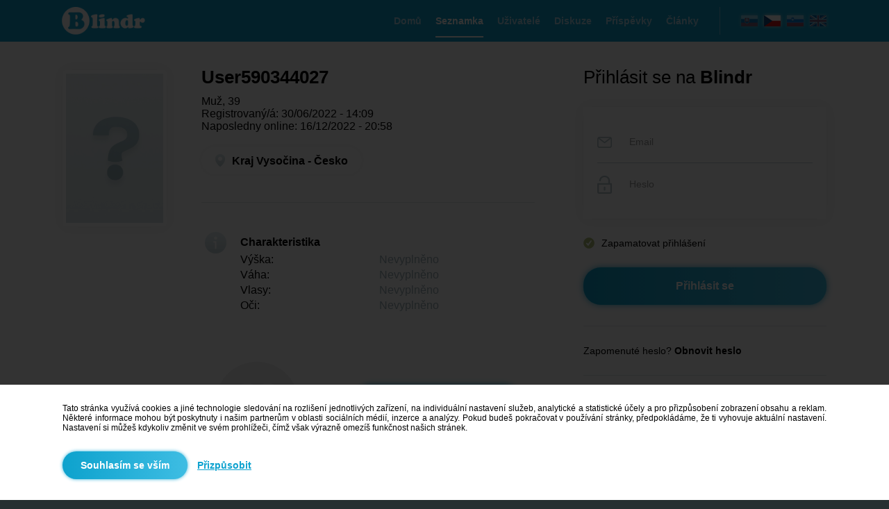

--- FILE ---
content_type: text/html; charset=UTF-8
request_url: https://seznamka.blindr.eu/seznameni/tommytom/590344027/
body_size: 4960
content:
   
<!DOCTYPE html>
<html lang="cs">
  <head>
    <meta http-equiv="Content-Type" content="text/html;charset=utf-8">
    <meta name="description" content="User590344027 - On hledá někoho Kraj Vysočina - Jihlava. Něco o mně: . Koho hledám: .">
    <meta name="keywords" content="on hleda nekoho, on hleda nekoho kraj vysocina, seznamka kraj vysocina, seznameni kraj vysocina, on hleda nekoho jihlava, seznamka jihlava, seznameni jihlava">
    <meta name="author" content="info@blindr.online">
    <meta name="robots" content="all, index, follow">    
    <meta property="og:type" content="website"> 
    <meta property="og:url" content="https://seznamka.blindr.eu/seznameni/tommytom/590344027/"> 
    <meta property="og:image" content="https://images.blindrdata.eu/thumbfb.png">    
    <meta property="og:title" content="User590344027 - On hledá někoho Kraj Vysočina - Jihlava">  
    <meta property="og:description" content="User590344027 - On hledá někoho Kraj Vysočina - Jihlava. Něco o mně: . Koho hledám: ."> 
    <meta name="theme-color" content="#1aa5cf">
    <meta name="msapplication-navbutton-color" content="#1aa5cf">
    <meta name="apple-mobile-web-app-status-bar-style" content="#1995bb">  
    <meta name="google-site-verification" content="iaxXz-DTyq1f_5NcVyDwX9U9A76HiqLs8kZxDgORmZo">
    <meta name="google-site-verification" content="DTScx0cbtnIaEARgXjXHhIP3m8pBRm6TW4ITRRKPw8k">
    <link rel="alternate" media="only screen and (max-width: 640px)" href="https://seznamka.m.blindr.eu/seznameni/tommytom/590344027/">
    <link rel="canonical" href="https://seznamka.blindr.eu/seznameni/tommytom/590344027/">
    <meta name="facebook-domain-verification" content="0o2psdy0qpslzb10fjoly9jrapfj8n" />
    <link rel="alternate" hreflang="sk" href="https://zoznamka.blindr.eu/zoznamenie/tommytom/590344027/">
<link rel="alternate" hreflang="cs" href="https://seznamka.blindr.eu/seznameni/tommytom/590344027/">
<link rel="alternate" hreflang="en" href="https://dating.blindr.eu/date/tommytom/590344027/">
<link rel="alternate" hreflang="sl" href="https://zmenki.blindr.eu/spoznavanje/tommytom/590344027/">
  
    <title>User590344027 - On hledá někoho Kraj Vysočina - Jihlava</title> 
        <link type="image/png" rel="shortcut icon" href="/favicon.png">
    <link type="text/css" rel="stylesheet" href="/css.css?v=9999999561">
    <script type="text/javascript" src="/include/js/jquery.js"></script>
    <script type="text/javascript" src="/include/js/preload.js"></script>
    <script type="text/javascript" src="/include/js/decode.js"></script>
    <script type="text/javascript" src="/include/js/base64.js"></script>
    <link type="text/css" rel="stylesheet" href="/include/scrollbar/perfect-scrollbar.css">
    <script type="text/javascript" src="/include/scrollbar/perfect-scrollbar.js"></script>   
    <link type="text/css" rel="stylesheet" href="/include/slider/jquery-ui.css">
    <script type="text/javascript" src="/include/slider/jquery-ui.js"></script>      
    <script type="text/javascript">
      //AJAX
      $.ajaxSetup({
        cache: false
      });   
      
      //ADS
      function adse(){
        $.get("/system/scripts/script_action.php?t=16&d=0");
      }
      function adsb(){
        $("<style type='text/css'>.showads{display:none!important}</style>").appendTo("head");
        $.get("/system/scripts/script_action.php?t=16&d=1");
      }         
    </script> 
    <script type="text/javascript" src="//pagead2.googlesyndication.com/pagead/js/adsbygoogle.js" onload="adse()" onerror="adsb()" async></script>   
       
    <noscript><meta http-equiv="refresh" content="0;url=https://blindr.eu/system/errors/error_js.php"></noscript>              
  </head> 
     
  <body  style="background-color:#FFFFFF;min-width:1150px">                  
       

<script type="text/javascript">
//Load
$(document).on("ready",function(){ 
  $("#welcome").fadeTo("slow","1",function(){
    $("body").css("background-color","#263032");   
  }); 
}); 
</script>        
                                                                         
<!-- MAIN -->
<div class="sys_welcome25" id="welcome">
  <div class="sys_welcome4">
    <div style="width:1100px" class="sys_welcome15">
      
<!-- HEADER -->
<div  class="sys_welcome_main33"> 
  <div class="sys_welcome_main39">
  
    <!-- H1 -->
    <div class="invisible"><h1>User590344027 - On hledá někoho Kraj Vysočina - Jihlava</h1></div> 
    
    <!-- Logo -->
    <div class="sys_welcome_main40"><a href="https://cz.blindr.eu/"><img src="https://images.blindrdata.eu/logo_big.png" alt="Blindr" style="height:46px"></a></div>

    <!-- Flags -->
    <div class="sys_welcome_main41">
      <div style="cursor:default">
<a href="http://sk.blindr.eu/?frm=sk&a=1" title="Slovenčina"><img src="https://images.blindrdata.eu/flags/sk_big.png" alt="sk" class="sys_welcome_flags1" ></a> 
<a href="http://cz.blindr.eu/?frm=cz&a=1" title="Čeština"><img src="https://images.blindrdata.eu/flags/cz_big.png" alt="cz" class="sys_welcome_flags1" style="opacity:1"></a> 
<a href="http://si.blindr.eu/?frm=si&a=1" title="Slovenščina"><img src="https://images.blindrdata.eu/flags/si_big.png" alt="si" class="sys_welcome_flags1" ></a>
<a href="http://en.blindr.eu/?frm=en&a=1" title="English"><img src="https://images.blindrdata.eu/flags/en_big.png" alt="en" class="sys_welcome_flags2" ></a>
</div>    </div>
    
    <div class="sys_welcome_main42">
      <div class="sys_welcome_menu1" style="color:#a9d9ed"><a href="https://cz.blindr.eu/" title="Domů" style="color:inherit"><h2 class="sys_welcome_menu2">Domů</h2></a></div>
<div class="sys_welcome_menu1" style="color:#FFFFFF;border-bottom:2px solid #FFFFFF"><a href="https://seznamka.blindr.eu" title="Seznamka" style="color:inherit"><h2 class="sys_welcome_menu2">Seznamka</h2></a></div>
<div class="sys_welcome_menu1" style="color:#a9d9ed"><a href="https://cz.blindr.eu/uzivatele/" title="Uživatelé" style="color:inherit"><h2 class="sys_welcome_menu2">Uživatelé</h2></a></div>
<div class="sys_welcome_menu1" style="color:#a9d9ed"><a href="https://cz.blindr.eu/diskuse/" title="Diskuze" style="color:inherit"><h2 class="sys_welcome_menu2">Diskuze</h2></a></div>
<div class="sys_welcome_menu1" style="color:#a9d9ed"><a href="https://cz.blindr.eu/prispevky/" title="Příspěvky" style="color:inherit"><h2 class="sys_welcome_menu2">Příspěvky</h2></a></div>
<div class="sys_welcome_menu1" style="color:#a9d9ed"><a href="https://blog.blindr.eu/cz/" title="Články" target="_blank" style="color:inherit"><h2 class="sys_welcome_menu2">Články</h2></a></div>    </div>
    
  </div>
</div>

<!-- MAIN -->
<div style="width:1100px;margin-top:60px" class="center">

  <!-- LEFT -->
  <div style="float:left;width:680px;margin-right:70px">       
    <div class="title_offline_box" style="display:table">
  <div class="sys_welcome_profile15">
        <div style="background-image:url('https://images.blindrdata.eu/avatars/avatar200x300_1.png')" class="sys_welcome_profile3"></div>   
  </div>
  <div class="sys_welcome_profile16">
    <h2 class="title_offline">User590344027</h2>
    <div class="sys_welcome_profile4">
      <div class="sys_welcome_profile25">Muž, 39</div><div style="width:100%">
                Registrovaný/á: 30/06/2022 - 14:09
                <br>Naposledny online: 16/12/2022 - 20:58
              </div><div class="sys_welcome_profile22"><div class="sys_welcome_profile23"><img src="https://images.blindrdata.eu/icons/icon_gps.png" class="sys_welcome_profile24"><span style="vertical-align:middle">Kraj Vysočina - Česko</span></div></div>   
    </div>  
    <div class="sys_welcome_profile19">
       
    
      <!-- CHARACTER -->
      <div class="sys_welcome_profile16" style="padding-top:8px">
        <div class="sys_welcome_profile33">
          <img src="https://images.blindrdata.eu/icons/icon_info2.png" style="margin-top:-6px">
        </div>
        <div class="sys_welcome_profile_more2">
          <b class="sys_profile_info27">Charakteristika</b>          <table class="sys_welcome_profile_more3">
            <tr>
              <td style="width:200px">
                Výška:  
              </td>
              <td class="sys_welcome_profile6">
                <span class="userdraw blue_light">Nevyplněno</span>  
              </td>
            </tr>
            <tr>
              <td>
                Váha:  
              </td>
              <td class="sys_welcome_profile7">
                <span class="userdraw blue_light">Nevyplněno</span>  
              </td>
            </tr>
            <tr>
              <td>
                Vlasy:  
              </td>
              <td class="sys_welcome_profile7">
                <span class="userdraw blue_light">Nevyplněno</span>  
              </td>
            </tr> 
            <tr>
              <td>
                Oči:  
              </td>
              <td class="sys_welcome_profile7">
                <span class="userdraw blue_light">Nevyplněno</span>  
              </td>
            </tr>                           
          </table>        
        </div>
      </div>
       
      <div class="sys_welcome_profile29"><div class="sys_welcome_profile30"><a href="https://cz.blindr.eu/registrace/" style="text-decoration:none"><div class="sys_welcome_profile31"><img src="https://images.blindrdata.eu/icons/icon_heart12.png" style="margin-top:31px"></div><strong class="pink sys_welcome_profile32">Mám zájem</strong></a></div><a href="https://cz.blindr.eu/profil/user590344027/590344027/" style="text-decoration:none"><div class="input_tlacidlo_hover_blue sys_welcome_profile28"><strong>Zobrazit profil</strong></div></a></div>                  
    </div> 
  </div>
</div>

















  </div>
  
  <!-- RIGHT -->
  <div class="sys_welcome_main2" style="">                                               
    <div  id="menu_right_offline">  
      <div class="sys_welcome_main43">   
        <div class="sys_welcome_main3">
          <span class="sys_welcome_main59">Přihlásit se na <strong>Blindr</strong></span>
          <form method="post">
          <div class="sys_welcome_main34">
            <div class="sys_welcome_main60">
              <img src="https://images.blindrdata.eu/icons/icon_email1.png" alt="Email" class="sys_welcome_main61">
              <input type="text" name="login_email" maxlength="100" placeholder="Email" class="sys_welcome_main62">
            </div>
            <div class="sys_welcome_main63">
              <img src="https://images.blindrdata.eu/icons/icon_pw1.png" alt="Pw" class="sys_welcome_main64">
              <input type="password" name="login_heslo" maxlength="100" placeholder="Heslo" class="sys_welcome_main65" autocomplete="new-password" autocomplete="off" autocomplete="false">
            </div>
          </div>
          <div class="sys_welcome_main66">
            <div class="sys_welcome_main67">
              <input name="zapamatat" id="zapamatat" checked="checked" type="checkbox" value="1">
              <label for="zapamatat"></label>      
            </div>
            <div class="sys_welcome_main68">Zapamatovat přihlášení</div> 
          </div>
          <div class="sys_welcome_main69">
            <input type="submit" name="login" value="Přihlásit se" class="sys_welcome_main35 input_tlacidlo_hover_blue">  
          </div>
          <div class="sys_welcome_main38">
            <a href="https://cz.blindr.eu/ztracene-heslo/" class="black">Zapomenuté heslo? <b>Obnovit heslo</b></a>          </div>
          </form>  
          <div class="sys_welcome_main37">
                  <div class="sys_welcome_main44"><b>Nemáš ještě účet?</b></div>
                  <a href="https://cz.blindr.eu/registrace/"><div class="sys_welcome_main36 input_tlacidlo_hover_pink"><strong>Zaregistruj se</strong></div></a>
                </div><div style="width:100%;display:table;margin-top:30px;padding-top:30px;border-top:1px solid #e1e7ea;text-align:center">
  <iframe src="https://blindr.eu/blindr_a/1/?t=2&ad=pc_right_offline&id=&idf=1&bg=F8F8F8&tc=ed165a" frameborder="0" scrolling="no" style="width:300px;height:250px;vertical-align:top"></iframe></div>   
        </div>            
      </div>
      
      <div class="sys_welcome_main14">
        <div class="sys_welcome_main24">
                    <strong class="sys_welcome_main58">Podobné inzeráty</strong> 
                    <div class="sys_welcome_main57"><div class="sys_welcome_main53">
                       <a href="https://seznamka.blindr.eu/seznameni/mildik/545768542/" class="href_black" title="Mildik">
                       <div style="border:3px solid #66c9e8" class="sys_welcome_main54">
                         <div style="background-image:url('https://data.blindrdata.eu/profiles.php?id=NUdhT0xmd25YeStRK0hlVkNkSnZkUT09')" class="sys_welcome_main55"></div>
                         <div style="margin-top:15px">
                           <strong class="sys_welcome_main56">Mildik</strong>
                           <br><span class="gray_dark">Muž</span>, 38
                           <br>Vladislav
                         </div>
                       </div>
                       </a>
                     </div></div>
                  </div><div class="sys_welcome_main24">
                  <strong class="sys_welcome_main58">Vyhledávání</strong> 
                  <div class="sys_welcome_main15"><a href="/on-hleda-ji/&o=39" title="Seznamka on hledá ji: Muži, 39">On hledá ji: Muži, 39</a><br><a href="/on-hleda-ji/ceska-republika/&o=39" title="Seznamka on hledá ji: Muži, 39 - Česko">On hledá ji: Muži, 39 - Česko</a><br><a href="/on-hleda-ji/kraj-vysocina/&o=39" title="Seznamka on hledá ji: Muži, 39 - Kraj Vysočina">On hledá ji: Muži, 39 - Kraj Vysočina</a><br><a href="/on-hleda-ji/kraj-vysocina/jihlava/&o=39" title="Seznamka on hledá ji: Muži, 39 - Jihlava">On hledá ji: Muži, 39 - Jihlava</a><a href="/ceska-republika/" title="Seznamka Česko"><br><br>Seznamka Česko</a><br><a href="/kraj-vysocina/" title="Seznamka Kraj Vysočina">Seznamka Kraj Vysočina</a><br><a href="/kraj-vysocina/jihlava/" title="Seznamka Jihlava">Seznamka Jihlava</a></div>
                </div>  
        <br><br>
      </div>            
    </div>
     
    <!-- ADS -->
    <div style="display:none">
      <div class="sys_welcome_main3">
         
      </div>        
    </div>      
  </div>   
</div> 
    </div>
  </div>
  
  <!-- SUB FOOTER -->
        
  <!-- FOOTER -->
  <div  class="sys_welcome5" id="footer">
    <div class="sys_welcome6">
      <div class="sys_welcome16">
        <img src="https://images.blindrdata.eu/logo_big.png" alt="Blindr">
      </div> 
      <div class="sys_welcome17">
        <div class="sys_welcome7">O nás</div>
        <div class="sys_welcome1"><hr color="#0ea2d0" size="3"></div>
        <div class="sys_welcome18">
          <div><a href="https://cz.blindr.eu/podminky/" class="gray_light">Podmínky používání</a></div>  
          <div><a href="https://cz.blindr.eu/system/pages/cookies.php?ref=aHR0cHM6Ly9zZXpuYW1rYS5ibGluZHIuZXUvc2V6bmFtZW5pL3RvbW15dG9tLzU5MDM0NDAyNy8=" class="gray_light">Cookies</a></div>  
          <div><a href="https://cz.blindr.eu/partneri/" class="gray_light">Partneři</a></div>
          <div><a href="https://cz.blindr.eu/reklama/" class="gray_light">Reklama</a></div>
          <div><a href="https://cz.blindr.eu/kontakt/" class="gray_light">Kontakt</a></div>
        </div>
      </div> 
      <div class="sys_welcome19">
        <div class="sys_welcome7">Blindr projekty</div>
        <div class="sys_welcome1"><hr color="#0ea2d0" size="3"></div>
        <div class="sys_welcome18">
          <div><a href="http://blindr.blog" target="_blank" class="gray_light">Blindr Blog</a></div>
        </div>
      </div> 
      <div class="sys_welcome24"> 
        <div class="sys_welcome7">Blindr aplikace</div>
        <div class="sys_welcome1"><hr color="#0ea2d0" size="3"></div>
        <div class="sys_welcome20">
          <a href="https://blindr.eu/m/app.php?web=aHR0cHM6Ly9wbGF5Lmdvb2dsZS5jb20vc3RvcmUvYXBwcy9kZXRhaWxzP2lkPW1paG8uYmxpbmRyJnJlZmVycmVyPXV0bV9zb3VyY2UlM0RibGluZHIlMjZ1dG1fbWVkaXVtJTNEYmxpbmRyJTI2dXRtX2NhbXBhaWduJTNEYmxpbmRy" target="_blank" title="Android"><div class="sys_welcome2" style="margin-right:10px"><img src="https://images.blindrdata.eu/icons/icon_googleplay.png" alt="Android" class="sys_welcome21"></div></a>
          <a href="https://blindr.eu/m/app.php?web=aHR0cHM6Ly9pdHVuZXMuYXBwbGUuY29tL3VzL2FwcC9ibGluZHIvaWQxMjEyMzkxMTc0" target="_blank" title="iOS"><div class="sys_welcome2"><img src="https://images.blindrdata.eu/icons/icon_ios.png" alt="iOS" class="sys_welcome22"></div></a>
        </div>
      </div>    
    </div> 
    <div class="sys_welcome8">
            &copy; 2014 - 2026 <b>Blindr</b> - Všechna práva vyhrazena.
          </div>  </div>
</div>  
  
  
    <script type="text/javascript">
    $(document).ready(function(){
    
      //SELECT  
      $("body").on("change","select",function(){ 
      	if($(this).find("option:selected").val()==""){
      		$(this).css("color","#d0d0d0");
      		$(this).children().css("color","#000000");
      	}else{
      		$(this).css("color","black");
      		$(this).children().css("color","#000000");
      	}
      }); 
      if(typeof canselect=="undefined"){ $("select").change(); }
      
      //SCROLL
      [].forEach.call(document.querySelectorAll(".scroll"),function(el){ Ps.initialize(el); });                 
      $(".scroll").hover(function(){ Ps.update(this); });   
               
    });  
    </script>    
    <form method="post">
        <div class="sys_cookies1">
          <div class="sys_cookies2">
            <div class="center sys_cookies3">
              <div class="sys_cookies4">Tato stránka využívá cookies a jiné technologie sledování na rozlišení jednotlivých zařízení, na individuální nastavení služeb, analytické a statistické účely a pro přizpůsobení zobrazení obsahu a reklam. Některé informace mohou být poskytnuty i našim partnerům v oblasti sociálních médií, inzerce a analýzy. Pokud budeš pokračovat v používání stránky, předpokládáme, že ti vyhovuje aktuální nastavení. Nastavení si můžeš kdykoliv změnit ve svém prohlížeči, čímž však výrazně omezíš funkčnost našich stránek.</div>
              <div class="sys_cookies5">
                <input type="submit" value="Souhlasím se vším" class="sys_cookies6" name="acceptcookie">
                <div class="sys_cookies7"><a href="/system/pages/cookies.php?ref=aHR0cHM6Ly9zZXpuYW1rYS5ibGluZHIuZXUvc2V6bmFtZW5pL3RvbW15dG9tLzU5MDM0NDAyNy8=" style="text-decoration:underline">Přizpůsobit</a></div>
              </div>        
            </div>
          </div>
        </div>
        </form>     
  </body>
</html>


--- FILE ---
content_type: text/html; charset=UTF-8
request_url: https://blindr.eu/blindr_a/1/?t=2&ad=pc_right_offline&id=&idf=1&bg=F8F8F8&tc=ed165a
body_size: 845
content:
<!DOCTYPE html>
<html>
  <head>
    <meta http-equiv="Content-Type" content="text/html;charset=utf-8">
    <link type="text/css" rel="stylesheet" href="/css.css?v=999999">
    <title>Blindr</title>
  </head>
  <body style="padding:0;margin:0px;background:none"> 
    <div style="width:38px;height:15px;line-height:15px;text-align:center;border-radius:5px;font-family:Verdana;position:fixed;bottom:2px;right:2px;background:rgba(0,0,0,0.8);z-index:101;opacity:0.5;padding-bottom:3px"><a href="https://blindr.eu/advertisement/" target="_blank" style="color:#FFFFFF;text-decoration:none;font-size:10px">Blindr</a></div>
    <a href="https://blindr.eu/banner/banner_go.php?id=NzkzMDU5MzUz&wfr=aHR0cHM6Ly9zZXpuYW1rYS5ibGluZHIuZXUvc2V6bmFtZW5pL3RvbW15dG9tLzU5MDM0NDAyNy8=&ad=pc_right_offline" target="_blank"><div onmouseover="document.getElementById('tlacidlo').style.opacity='1'" onmouseout="document.getElementById('tlacidlo').style.opacity='0.8'" style="width:100%;height:100%;position:fixed;left:0px;top:0px;z-index:100"></div></a>
                <div style="width:300px;height:250px;background-color:#F8F8F8">
                  <div style="width:100%;display:table">
                    <div style="width:300px;height:169px;background-image:url('https://data.blindrdata.eu/blindr_a.php?id=eEJ4ZWpPbm1yandReEQvVXowdmIwUT09&date=5');background-size:300px 169px;background-repeat:no-repeat"></div>
                    <div style="width:300px;height:81px;padding-left:10px;padding-right:10px;box-sizing:border-box">
                      <table style="width:100%;height:100%">
                        <tr>
                          <td style="width:100%;height:100%;vertical-align:middle">
                            <strong style="font-family:Raleway,sans-serif;font-size:18px;color:#ed165a">Austrálsky hudobný fenomén Dub FX na klubovej edícii Uprisingu</strong>
                          </td>
                        </tr>
                      </table>
                    </div>
                  </div>
                </div>  </body>
</html> 

--- FILE ---
content_type: text/css
request_url: https://seznamka.blindr.eu/css.css?v=9999999561
body_size: 23862
content:
/** ######### FONTS ######### **/
@font-face{ font-family:"Raleway";font-style:normal;font-weight:400;font-display:swap;src:local("Raleway"),local("Raleway-Regular"),url(/include/fonts/raleway/Raleway-ext.woff2) format("woff2");unicode-range:U+0100-024F,U+0259,U+1E00-1EFF,U+2020,U+20A0-20AB,U+20AD-20CF,U+2113,U+2C60-2C7F,U+A720-A7FF; }
@font-face{ font-family:"Raleway";font-style:normal;font-weight:400;font-display:swap;src:local("Raleway"),local("Raleway-Regular"),url(/include/fonts/raleway/Raleway.woff2) format("woff2");unicode-range:U+0000-00FF,U+0131,U+0152-0153,U+02BB-02BC,U+02C6,U+02DA,U+02DC,U+2000-206F,U+2074,U+20AC,U+2122,U+2191,U+2193,U+2212,U+2215,U+FEFF,U+FFFD; }
@font-face{ font-family:"Raleway";font-style:normal;font-weight:700;font-display:swap;src:local("Raleway Bold"),local("Raleway-Bold"),url(/include/fonts/raleway/Raleway-bold-ext.woff2) format("woff2");unicode-range:U+0100-024F,U+0259,U+1E00-1EFF,U+2020,U+20A0-20AB,U+20AD-20CF,U+2113,U+2C60-2C7F,U+A720-A7FF; }
@font-face{ font-family:"Raleway";font-style:normal;font-weight:700;font-display:swap;src:local("Raleway Bold"),local("Raleway-Bold"),url(/include/fonts/raleway/Raleway-bold.woff2) format("woff2");unicode-range:U+0000-00FF,U+0131,U+0152-0153,U+02BB-02BC,U+02C6,U+02DA,U+02DC,U+2000-206F,U+2074,U+20AC,U+2122,U+2191,U+2193,U+2212,U+2215,U+FEFF,U+FFFD; }
@font-face{ font-family:"Work Sans";font-style:normal;font-weight:400;font-display:swap;src:local("Work Sans"),local("WorkSans-Regular"),url(/include/fonts/worksans/WorkSans-ext.woff2) format("woff2");unicode-range:U+0100-024F,U+0259,U+1E00-1EFF,U+2020,U+20A0-20AB,U+20AD-20CF,U+2113,U+2C60-2C7F,U+A720-A7FF; }
@font-face{ font-family:"Work Sans";font-style:normal;font-weight:400;font-display:swap;src:local("Work Sans"),local("WorkSans-Regular"),url(/include/fonts/worksans/WorkSans.woff2) format("woff2");unicode-range:U+0000-00FF,U+0131,U+0152-0153,U+02BB-02BC,U+02C6,U+02DA,U+02DC,U+2000-206F,U+2074,U+20AC,U+2122,U+2191,U+2193,U+2212,U+2215,U+FEFF,U+FFFD; }
@font-face{ font-family:"Work Sans";font-style:normal;font-weight:700;font-display:swap;src:local("Work Sans Bold"),local("WorkSans-Bold"),url(/include/fonts/worksans/WorkSans-bold-ext.woff2) format("woff2");unicode-range:U+0100-024F,U+0259,U+1E00-1EFF,U+2020,U+20A0-20AB,U+20AD-20CF,U+2113,U+2C60-2C7F,U+A720-A7FF; }
@font-face{ font-family:"Work Sans";font-style:normal;font-weight:700;font-display:swap;src:local("Work Sans Bold"),local("WorkSans-Bold"),url(/include/fonts/worksans/WorkSans-bold.woff2) format("woff2");unicode-range:U+0000-00FF,U+0131,U+0152-0153,U+02BB-02BC,U+02C6,U+02DA,U+02DC,U+2000-206F,U+2074,U+20AC,U+2122,U+2191,U+2193,U+2212,U+2215,U+FEFF,U+FFFD; }

/** ######### MAIN ######### **/  
body{ color:#000000;font-family:Work Sans,sans-serif;font-size:14px;padding:0;margin:0; }      
h1,h2,h3{ font-family:Raleway,sans-serif;font-size:inherit;padding:0;margin:0;display:inline-block; }  
table,tr,td{ padding:0;margin:0;padding-width:0px;border-spacing:0px; }
a:link,a:visited{ color:#0ea2cf;text-decoration:none; }
a:active,a:hover{ text-decoration:underline; }
a,img { border:none;outline:none; }                                     
.noselect::selection{ background-color:transparent; } 
.noselect::-moz-selection{ background-color:transparent; }
.noselect{ -webkit-user-select:none;-moz-user-select:-moz-none;-ms-user-select:none;user-select:none;-webkit-tap-highlight-color:rgba(0,0,0,0); }    
.body_back{ background-image:url('https://images.blindrdata.eu/bars/header1.png');background-position:left top;background-repeat:repeat-x; } 
.body_back_fixed{ background-image:url('https://images.blindrdata.eu/bars/header1.png');background-position:left top;background-repeat:repeat-x;background-attachment:fixed; }  
mark{ background-color:#ffff00;color:#000000; } 

/** ######### INPUT ######### **/
input,select,textarea{ color:#000000;font-family:Work Sans,sans-serif;font-size:14px;padding:0;margin:0;outline:none;filter:none;-webkit-appearance:none;-moz-appearance:none;appearance:none; }
input:-webkit-autofill,input:-webkit-autofill:hover,input:-webkit-autofill:focus,input:-webkit-autofill:active{ -webkit-box-shadow:0 0 0 30px #FFFFFF inset!important; }
input::-webkit-input-placeholder{ color:#999;opacity:1; }
input:-moz-placeholder{ color:#999;opacity:1; }
input::-moz-placeholder{ color:#999;opacity:1; }
input:-ms-input-placeholder{ color:#999;opacity:1; } 
textarea:-webkit-autofill,textarea:-webkit-autofill:hover,textarea:-webkit-autofill:focus,textarea:-webkit-autofill:active{ -webkit-box-shadow:0 0 0 30px #FFFFFF inset!important; }
textarea::-webkit-input-placeholder{ color:#999;opacity:1; }
textarea:-moz-placeholder{ color:#999;opacity:1; }
textarea::-moz-placeholder{ color:#999;opacity:1; }
textarea:-ms-input-placeholder{ color:#999;opacity:1; } 
input[type=text],input[type=password]{ width:150px;height:40px;padding-left:10px;padding-right:10px;border:1px solid #dee3e7;background-color:#FFFFFF;outline:none;box-sizing:border-box; } 
input[type=submit],input[type=button]{ width:120px;height:40px;background-image:linear-gradient(to right,#0da2cd,#3ebde3);border-radius:20px;text-align:center;font-family:Raleway,sans-serif;font-weight:bold;color:#FFFFFF;cursor:pointer;border:0;box-shadow:0px 0px 5px #35b3d9; }   
input[type=submit]:hover,input[type=button]:hover{ background-image:linear-gradient(to right,#0398c3,#33b2d8); } 
input[type=file]::-webkit-file-upload-button { cursor: pointer; }
select{ width:150px;height:38px;padding-left:5px;padding-right:5px;border:1px solid #dee3e7;background-color:#FFFFFF;background:#FFFFFF; }         
textarea{ width:400px;height:150px;padding:10px;border:1px solid #dee3e7;background-color:#FFFFFF;border-radius:3px;vertical-align:top;box-sizing:border-box;resize:none; }
input[type="checkbox"],input[type="radio"]{ display:none; }
input[type="checkbox"] + label,input[type="radio"] + label{ background-image:url('https://images.blindrdata.eu/input/radio_big.png');height:16px;width:16px;display:inline-block;background-size:16px 32px;cursor:pointer; }
input[type="checkbox"]:checked + label,input[type="radio"]:checked + label{ background-position:0 -16px; }  
.input_rounded{ width:150px;height:30px;border:1px solid #dee3e7;background-color:#FFFFFF; border-radius:3px;box-sizing:border-box; }
.input_obnovit{ width:120px;height:30px;background:none!important;font-family:Raleway,sans-serif;font-weight:bold;color:#afc0c7!important;text-decoration:underline!important;cursor:pointer;border:0px!important;box-shadow:none!important;border-radius:0px!important; }
.select_rounded{ width:100%;border:0;border-radius:3px;-moz-appearance:none;-webkit-appearance:none;box-shadow:none; } 
.select_rounded_div{ background-color:#ffffff;border:1px solid #dee3e7;border-radius:3px;text-align:center;padding-left:5px;padding-right:5px;display:inline-block;box-sizing:border-box; } 
.upload{ width:120px;height:40px;background:url('https://images.blindrdata.eu/input/upload1.png');background-position:center center;overflow:hidden;border-radius:20px;cursor:pointer;outline:0;box-shadow:0px 0px 3px #35b3d9; }
.upload input{ display:block!important;width:120px!important;height:40px!important;opacity:0!important;cursor:pointer;overflow:hidden!important; }
.input_tlacidlo{ width:120px;height:40px;line-height:40px;background-image:linear-gradient(to right,#0da2cd,#3ebde3);border-radius:20px;text-align:center;font-family:Raleway,sans-serif;font-weight:bold;color:#FFFFFF;cursor:pointer;box-shadow:0px 0px 5px #35b3d9; }   
.input_tlacidlo:hover{ background-image:linear-gradient(to right,#0398c3,#33b2d8); }
.input_tlacidlo_gray{ width:120px;height:40px;line-height:40px;background-color:#C0C0C0; border-radius:20px;text-align:center;font-family:Raleway,sans-serif;font-weight:bold;color:#FFFFFF;cursor:pointer;box-shadow:0px 0px 5px #C0C0C0; }   
.input_tlacidlo_gray:hover{ background-color:#B8B8B8; }
.input_tlacidlo_hover_pink{ background-image:linear-gradient(to right,#f13065,#f8769c)!important;box-shadow:0px 0px 10px #f8769c!important; }
.input_tlacidlo_hover_pink:hover{ background-image:linear-gradient(to right,#e7275c,#ee6a90)!important; }
.input_tlacidlo_hover_pink1{ background-image:linear-gradient(to right,#f13065,#f8769c)!important;box-shadow:0px 0px 3px #f8769c!important; }
.input_tlacidlo_hover_pink1:hover{ background-image:linear-gradient(to right,#e7275c,#ee6a90)!important; }
.input_tlacidlo_hover_blue{ background-image:linear-gradient(to right,#0da2cd,#3ebde3)!important;box-shadow:0px 0px 10px #35b3d9!important; }
.input_tlacidlo_hover_blue:hover{ background-image:linear-gradient(to right,#0398c3,#33b2d8)!important; }
.input_tlacidlo_hover_blue1{ background-image:linear-gradient(to right,#0da2cd,#3ebde3)!important;box-shadow:0px 0px 3px #35b3d9!important; }
.input_tlacidlo_hover_blue1:hover{ background-image:linear-gradient(to right,#0398c3,#33b2d8)!important; }
.input_tlacidlo_hover_blue2{ background-image:linear-gradient(to right,#bdccd1,#d8e3e7)!important;box-shadow:0px 0px 3px #bdccd1!important; }
.input_tlacidlo_hover_blue2:hover{ background-image:linear-gradient(to right,#b3c2c7,#cad5da)!important; }
.input_tlacidlo_hover_darkblue{ background-image:linear-gradient(to right,#3b57a1,#4e6fbe)!important;box-shadow:0px 0px 10px #3b57a1!important; }
.input_tlacidlo_hover_darkblue:hover{ background-image:linear-gradient(to right,#38549d,#4465b4)!important; }
.input_tlacidlo_hover_white{ background-image:none!important;background-color:#FFFFFF!important;box-shadow:0px 0px 10px #f0f0f0!important; }
.input_tlacidlo_hover_white:hover{ background-color:#f8f8f8!important; }
.input_tlacidlo_hover_white1{ background-image:none!important;background-color:#FFFFFF!important;box-shadow:0px 0px 3px #f0f0f0!important; }
.input_tlacidlo_hover_white1:hover{ background-color:#f8f8f8!important; }
.input_tlacidlo_hover_gray1{ background-image:linear-gradient(to right,#A0A0A0,#909090)!important;box-shadow:0px 0px 3px #A0A0A0!important; }
.input_tlacidlo_hover_gray1:hover{ background-image:linear-gradient(to right,#808080,#707070)!important; }

/** ######### COLORS ######### **/
.green{ color:#89A917!important; }
.green_light{ color:#b7c683!important; }
.red{ color:#FF0000!important; } 
.gray{ color:#b1b1b1!important; } 
.gray_light{ color:#F0F0F0!important; }
.gray_light1{ color:#909090!important; }
.gray_dark{ color:#080808!important; }
.pink{ color:#ed165a!important; }
.blue{ color:#0ea2cf!important; }
.blue_light{ color:#9eb1b8!important; }
.black{ color:#000000!important; }
.white{ color:#FFFFFF!important; }
.online{ color:#89A917!important; }
.offline{ color:#080808!important; }

/** ########## OTHER ######### **/
.admin{ box-sizing:border-box;background-image:url('/images/design/adminback.png');background-size:contain;background-position:center;padding:5px;margin-top:20px;margin-bottom:20px;border-radius:5px; }

/** ######### FUNCTIONS ######### **/

/** main **/
.center{ margin-left:auto;margin-right:auto; }
.rounded{ border-radius:3px; }
.fade{ z-index:100;width:100%;height:100%;height:-moz-calc(100% + 200px);height:-webkit-calc(100% + 200px);height:-o-calc(100% + 200px);height:calc(100% + 200px);background-color:black;opacity:0.8;text-align:center;position:fixed;top:0px;left:0px; }
.chyba{ width:350px;min-height:220px;color:#000000;left:50%;margin-left:-195px;top:10px;position:fixed;padding:20px;padding-top:10px;background-color:#FFFFFF;z-index:200;border-radius:3px;cursor:default; }
.chyba_title{ line-height:29px; }
.chyba1{ width:350px;height:220px;color:#000000;left:50%;margin-left:-185px;top:20px;position:fixed;padding:10px;background-color:#FFFFFF;z-index:200;border-radius:3px; }   
.opacity{ -webkit-transition:all 0.30s ease-in-out;-moz-transition:all 0.30s ease-in-out;-ms-transition:all 0.30s ease-in-out;-o-transition:all 0.30s ease-in-out;transition:all 0.30s ease-in-out;opacity:1; }
.opacity:hover{ opacity:0.8; }  
.fullsize{ width:100%;height:100%; }
.animacia{ -webkit-transition:all 0.15s ease-in-out;-moz-transition:all 0.15s ease-in-out;-ms-transition:all 0.15s ease-in-out;-o-transition:all 0.15s ease-in-out;transition:all 0.15s ease-in-out; }  
.href_black{ color:#000000!important;text-decoration:none!important; }
.href_black_bold{ color:#000000!important;font-weight:bold!important; }
.href_white{ color:#FFFFFF!important;text-decoration:none!important; }
.href_gray{ color:#b1b1b1!important;text-decoration:none!important; }
.href_blue{ color:#0ea2cf!important;text-decoration:none!important; }
.tienik{ box-shadow:0px 0px 2px #E8E8E8;-webkit-transition:box-shadow 0.30s ease-in-out;-moz-transition:box-shadow 0.30s ease-in-out;-ms-transition:box-shadow 0.30s ease-in-out;-o-transition:box-shadow 0.30s ease-in-out;transition:box-shadow 0.30s ease-in-out; } 
.tienik:hover{ box-shadow:0px 0px 5px #E8E8E8; } 
.title{ font-size:16px;font-weight:bold; }
.title1{ margin-bottom:5px;display:block; }
.title_offline{ font-family:Raleway,sans-serif;font-size:26px;cursor:default;display:table; }
.title_offline_box{ margin-top:36px;margin-bottom:75px; }
.title_offline_hrdiv{ width:100%;text-align:left;margin-top:17px;margin-bottom:20px; }
.title_offline_hr{ width:60px;display:inline-block; }
.title_online{ font-family:Raleway,sans-serif;font-size:26px;cursor:default; }
.title_online_box{ margin-bottom:30px;display:table;margin-top:-2px; }
.title_online_hrdiv{ width:100%;text-align:left;margin-top:17px;margin-bottom:20px; }
.title_online_hr{ width:60px;display:inline-block; }
.avatar{ text-align:center;box-shadow:0px 0px 0px #F0F0F0; }
.info{ max-width:300px;margin-left:10px;padding:5px;padding-top:6px;padding-bottom:6px;padding-left:10px;padding-right:10px;border-radius:3px;background-color:#f8f8f8;border:1px solid #f5f5f5;float:left;cursor:default;font-size:13px; }
.placeholderwhite::-webkit-input-placeholder{ color:#FFFFFF; }
.placeholderwhite:-moz-placeholder{ color:#FFFFFF;opacity:1; }
.placeholderwhite::-moz-placeholder{ color:#FFFFFF;opacity:1; }
.placeholderwhite:-ms-input-placeholder{ color:#FFFFFF; }
.placeholdergray::-webkit-input-placeholder{ color:#D0D0D0; }
.placeholdergray:-moz-placeholder{ color:#D0D0D0;opacity:1; }
.placeholdergray::-moz-placeholder{ color:#D0D0D0;opacity:1; }
.placeholdergray:-ms-input-placeholder{ color:#D0D0D0; }
.placeholderblue::-webkit-input-placeholder{ color:#bcd9e3; }
.placeholderblue:-moz-placeholder{ color:#bcd9e3;opacity:1; }
.placeholderblue::-moz-placeholder{ color:#bcd9e3;opacity:1; }
.placeholderblue:-ms-input-placeholder{ color:#bcd9e3; }
.blur{ -webkit-filter:blur(5px);-moz-filter:blur(5px);-o-filter:blur(5px);-ms-filter:blur(5px);filter:blur(5px); }
.okno{ background-color:#ffffff;padding:20px;text-align:center;border-radius:3px;cursor:default; }
.strankovanie{ width:100%;text-align:center;font-size:15px; }
.strankovanie_on{ display:inline-block;margin-left:10px;margin-right:10px;padding:5px;min-width:36px;height:36px;background-color:#FFFFFF;line-height:36px;text-align:center;color:#0ea2cf;font-weight:bold;border-radius:22px;box-shadow:0px 0px 5px #E8E8E8; }
.strankovanie_off{ display:inline-block;margin-left:10px;margin-right:10px;padding:5px;min-height:36px;line-height:36px;text-align:center;color:#000000; }
.strankovanie_arrow{ display:inline-block;margin-left:10px;margin-right:10px; }
.strankovanie_small{ width:100%;text-align:center;font-size:12px; }
.strankovanie_small_on{ display:inline-block;margin-left:5px;margin-right:5px;padding:5px;min-width:26px;height:26px;background-color:#FFFFFF;line-height:26px;text-align:center;color:#0ea2cf;font-weight:bold;border-radius:17px;box-shadow:0px 0px 5px #E8E8E8; }
.strankovanie_small_off{ display:inline-block;margin-left:5px;margin-right:5px;padding:5px;min-height:26px;line-height:26px;text-align:center;color:#000000; }
.strankovanie_small_arrow{ display:inline-block;margin-left:5px;margin-right:5px; }
.riadok{ background-color:rgba(240,240,240,0.3); } 
.riadok1{ background-color:rgba(153,255,51,0.2); } 
.riadok2{ color:#000000!important;background-color:#FFFFFF;box-shadow:0px 0px 8px #f0f0f0; }
.riadok3{ color:#FFFFFF!important;background-color:#ef185e;box-shadow:0px 0px 8px #f0f0f0; }
.riadok4{ color:#FFFFFF!important;background-color:#89a95f;box-shadow:0px 0px 8px #f0f0f0; }
.riadok5{ color:#FFFFFF!important;background-color:#0ea2cf;box-shadow:0px 0px 8px #f0f0f0; }    
.riadok6{ background-color:rgba(255,0,0,0.2); } 
.riadok7{ background-image:url("https://images.blindrdata.eu/bars/green.png"); }
.riadok8{ background-color:rgba(248,248,248,0.2); } 
.invisible{ overflow:hidden;width:0px;height:0px; }
.videointext{ width:100%;max-width:500px;height:300px; }   

/** painter **/
.painter1{ width:720px;height:580px;background-color:#f7fbfe;position:fixed;top:50px;margin-left:-370px;left:50%;z-index:100;padding:10px;text-align:center;border:1px solid #edf1f4; }
.painter2{ float:right;cursor:pointer;margin-top:2px; }
.painter3{ width:702px;height:500px; }
.painter4{ vertical-align:middle;display:inline-block;margin-left:5px;margin-top:3px;cursor:pointer;margin-left:-5px;margin-right:8px }
.painter5{ width:620px;height:480px;background-color:#f7fbfe;position:fixed;top:20px;margin-left:-320px;left:50%;z-index:100;padding:10px;padding-top:8px;text-align:center;border:1px solid #edf1f4; }
.painter6{ width:602px;height:400px; }
.painter7{ width:100%;display:table;text-align:center;margin-bottom:7px; }
.painter8{ font-size:14px;font-family:Raleway,sans-serif;margin-left:12px;cursor:default; }
.painter9{ float:left;margin-top:7px;cursor:pointer;margin-left:12px; }
.painter10{ vertical-align:middle;display:inline-block;margin-left:5px;margin-top:3px;cursor:pointer;margin-left:0px;margin-right:8px }

/** ######### INDEX ########## **/
.sys_index1{ width:100%;position:fixed;bottom:0;z-index:110; }
.sys_index2{ width:100%;text-align:center;margin-bottom:20px;margin-top:180px;display:table;cursor:default; }
.sys_cookies1{ width:100%;height:100%;position:fixed;top:0px;left:0px;z-index:100000;background:rgba(0,0,0,0.8); }
.sys_cookies2{ width:100%;position:absolute;bottom:0px;left:0px;z-index:100001;background-color:#ffffff;padding:10px;box-sizing:border-box; }
.sys_cookies3{ width:100%;max-width:1100px;margin-top:17px; }
.sys_cookies4{ text-align:justify;font-size:12px; }
.sys_cookies5{ width:100%;margin-top:27px;margin-bottom:20px; }
.sys_cookies6{ width:180px!important;margin-right:10px!important; }
.sys_cookies7{ width:180px;text-align:center;padding-top:10px;font-size:14px;font-weight:bold;font-family:Raleway,sans-serif;display:inline; }

/** ######### OTHER ######### **/

/** sys_home **/
.sys_home1{ width:100%;height:100%;opacity:0; }
.sys_home2{ width:32px;height:32px;text-align:center;color:#FFFFFF;border-radius:16px;display:inline-block;background-image:linear-gradient(to right,#f13065,#f8769c);box-shadow:0px 0px 5px #f8769c; }
.sys_home3{ margin:20px;position:absolute;z-index:9999;display:none;width:240px;background-color:#36484c;color:#FFFFFF;padding:15px;padding-bottom:11px;border-radius:3px;box-shadow:0px 0px 3px #4d6168; }
.sys_home4{ width:100%;height:60px;z-index:13;background-color:#0ea2d0;position:fixed;top:0; }
.sys_home5{ margin-left:14px;margin-top:2px;height:46px; }
.sys_home6{ margin-top:5px;margin-bottom:6px; }
.sys_home8{ width:30px;float:right;text-align:right; }
.sys_home9{ width:100%;height:100%;background-color:#F0F0F0; }
.sys_home10{ vertical-align:top;background-color:#f7fbfe; }
.sys_home11{ font-size:16px;cursor:default; }
.sys_home12{ width:200px;top:60px;bottom:0px;background-color:#f7fbfe;position:fixed;right:0px;display:none; }
.sys_home13{ position:fixed;left:50%;margin-left:356px;bottom:0;z-index:99;font-size:13px; }
.sys_home14{ text-align:center;margin-top:30px; }
.sys_home15{ width:200px;height:35px;float:left;border-bottom:1px solid #75c6e1; }
.sys_home16{ position:absolute;left:50%;top:100px;z-index:10;opacity:0.1; }
.sys_home17{ position:fixed;z-index:111;left:50%;margin-left:-380px;top:100px; }
.sys_home18{ vertical-align:middle;margin-right:5px; }
.sys_home19{ vertical-align:middle;margin-right:9px; }
.sys_home20{ vertical-align:middle;margin-right:10px; }
.sys_home21{ vertical-align:middle;margin-right:13px;margin-left:3px; }
.sys_home22{ vertical-align:middle;margin-right:10px; }
.sys_home23{ vertical-align:middle;margin-right:9px;margin-left:2px; }
.sys_home24{ width:100%;height:90px;background-color:#ffffff;position:fixed;top:0px;z-index:99; }        
.sys_home25{ width:728px;height:90px;margin-left:auto;margin-right:auto; }
.sys_home26{ width:100%;height:90px;margin-top:8px; }
.sys_home27{ width:600px!important;margin-left:-300px!important;top:10px!important;text-align:center!important;padding-top:15px; }
.sys_home28{ width:100%;height:250px;box-sizing:border-box;margin-top:17px;overflow-y:scroll;overflow-x:hidden;text-align:left;border:1px solid #f0f0f0;padding:10px; }
.sys_home29{ width:100%;text-align:center;margin-top:30px;margin-bottom:23px; }
.sys_home30{ width:200px!important;display:inline-block!important;vertical-align:middle!important;margin-right:10px!important; }
.sys_home31{ width:200px!important;display:inline-block!important;vertical-align:middle!important; }
.sys_home32{ float:right;margin-top:7px; }
.sys_home33{ font-family:Raleway,sans-serif!important;font-size:16px!important;color:#ffffff!important;width:100%!important;text-align:center!important;padding-top:18px!important;padding-bottom:17px!important;display:inline-block!important;border-radius:25px!important; }
.sys_home34{ width:100%;text-align:center; }
.sys_home35{ width:100%;border-bottom:1px solid #f0f0f0;padding-top:7px;padding-bottom:16px;margin-bottom:16px; }
.sys_home36{ font-size:16px;vertical-align:middle;font-family:Raleway,sans-serif; }
.sys_home37{ width:100%;margin-top:5px;margin-bottom:4px; }
.sys_home38{ width:100%;border-bottom:1px solid #f0f0f0;padding-top:3px;padding-bottom:20px;margin-bottom:11px; }
.sys_home39{ width:100%;height:50px;background-image:linear-gradient(to right,#f13065,#f8769c);color:#FFFFFF;line-height:50px;font-size:18px;font-weight:bold;border-radius:25px;font-family:Raleway,sans-serif; }
.sys_home40{ width:1133px;height:100%; }
.sys_home41{ padding-top:5px;z-index:10; }
.sys_home42{ width:30px;float:right;text-align:center;margin-right:20px; }                                                              
.sys_home43{ padding-top:5px; }
.sys_home44{ width:16;height:16px;position:fixed;z-index:111;left:50%;margin-left:394px;top:100px;cursor:pointer;border-radius:15px;text-align:center; }
.sys_home45{ float:left;width:759px;height:430px;background-color:#303030;background-image:url("https://images.blindrdata.eu/design/loading2.gif");background-repeat:no-repeat;background-position:center center; }
.sys_home46{ width:1133px;height:100%;margin-top:30px;background-color:#FFFFFF;display:table; }
.sys_home47{ width:760px;height:100%;padding-top:20px; }
.sys_home48{ width:730px;height:100%;margin-left:17px;display:table; }
.sys_home49{ vertical-align:top; }
.sys_home50{ width:100%;box-sizing:border-box;padding:10px;padding-top:20px;padding-bottom:20px;font-weight:bold;font-family:Raleway,sans-serif;display:table; }
.sys_home51{ display:inline-block;cursor:default;margin-top:2px; }
.sys_home52{ float:right;cursor:default; }
.sys_home53{ width:100%;top:59px;bottom:0;overflow:hidden;position:absolute; }
.sys_home54{ width:200px;bottom:0px;z-index:11;background-color:#f7fbfe;position:fixed;right:10px;display:none;border-top-left-radius:3px;border-top-right-radius:3px;overflow:hidden; }
.sys_home55{ width:100%;height:300px; }
.sys_home56{ width:100%;height:30px;background-color:#0ea2d0;box-sizing:border-box;padding-left:10px;color:#FFFFFF;font-weight:bold;padding-top:7px;cursor:pointer;font-family:Raleway,sans-serif; }
.sys_home57{ float:right;margin-right:10px;margin-top:-2px;cursor:pointer; }
.sys_home58{ width:100%;height:270px;overflow:hidden;position:absolute; }
.sys_home59{ cursor:pointer;background-color:transparent!important;border:0!important;outline:none!important;width:14px!important;height:14px!important;background-image:url('https://images.blindrdata.eu/icons/icon_search3.png')!important;background-repeat:no-repeat!important;vertical-align:middle!important; }
.sys_home60{ float:left;margin-top:3px; }
.sys_home61{ color:#F0F0F0!important;box-shadow:none!important;width:180px!important;height:19px!important;background:none!important;border:0!important;margin-top:5px!important;font-size:13px!important;padding-left:0px!important; }
.sys_home62{ padding-left:15px;padding-right:15px;background-color:#0f96bf;height:36px;line-height:36px;text-align:center;font-weight:bold;border-radius:18px;color:#FFFFFF;font-size:14px;float:left; }
.sys_home63{ margin-left:10px;padding-left:15px;padding-right:15px;background-color:#ed165a;height:36px;line-height:36px;text-align:center;font-weight:bold;border-radius:18px;color:#FFFFFF;font-size:14px;float:left; }
.sys_home64{ float:right;border-left:1px solid #75c6e1;padding-left:25px;margin-left:25px;margin-right:17px;font-family:Raleway,sans-serif; }
.sys_home65{ float:right;margin-top:5px;color:#FFFFFF;font-weight:bold;font-size:14px; }
.sys_home66{ color:#bcd9e3!important;font-size:12px!important;font-weight:normal!important; }
.sys_home67{ float:right!important;margin-right:10px!important; }
.sys_home68{ margin-top:4px;width:235px;float:right; }
.sys_home69{ width:100%;display:table;margin-bottom:8px;  }
.sys_home70{ display:table;margin-top:-17px;margin-bottom:8px; }
.sys_home71{ width:100%;display:table;margin-top:-30px; }
.sys_home72{ width:100%;box-sizing:border-box;padding:20px; }
.sys_home73{ width:314px;display:table;margin-top:5px;margin-bottom:30px;padding-bottom:25px;border-bottom:1px solid #e1e6e9;font-weight:bold;font-family:Raleway,sans-serif;font-size:13px; }
.sys_home74{ width:314px;display:table;padding-bottom:30px; }
.sys_home75{ font-weight:bold;font-size:16px;font-family:Raleway,sans-serif;float:left;line-height:30px;cursor:default; }
.sys_home76{ height:30px;float:right; }
.sys_home77{ display:inline-block;margin-right:10px; }
.sys_home78{ position:absolute;z-index:1;margin-left:-34px;margin-top:-10px;width:24px;height:24px;line-height:24px;background-color:#ef185e;border-radius:12px;color:#FFFFFF;text-align:center;font-weight:bold;box-sizing:border-box;font-size:12px;display:inline-block; }
.sys_home79{ position:absolute;z-index:1;margin-left:-24px;margin-top:-10px;width:24px;height:24px;line-height:24px;background-color:#ef185e;border-radius:12px;color:#FFFFFF;text-align:center;font-weight:bold;box-sizing:border-box;font-size:12px;display:inline-block; }
.sys_home80{ width:314px;display:table;margin-bottom:20px;padding-bottom:20px; }
.sys_home81{ width:314px;display:table;margin-bottom:20px;font-family:Raleway,sans-serif; }
.sys_home82{ width:100%;font-weight:bold;font-size:14px; }
.sys_home83{ width:100%;display:table;margin-bottom:8px; }
.sys_home84{ height:100%;vertical-align:top; }
.sys_home85{ display:table;margin-top:-10px;margin-bottom:21px; }
.sys_home86{ display:table;margin-top:-9px;margin-bottom:0px; }
.sys_home87{ width:100%; }
.sys_home88{ font-weight:normal;display:inline-block;margin-left:10px;font-size:13px; }

/** sys_activate **/
.sys_activate1{ width:728px;cursor:default;margin-top:-4px; }
.sys_activate2{ width:300px!important; }
.sys_activate3{ width:100%;margin-top:27px;margin-bottom:26px; }
.sys_activate4{ width:100%;margin-top:27px; }

/** sys_home_footer **/
.sys_home_footer1{ background-image:url('/images/bars/blue6.png');min-width:1150px;width:100%;height:160px;display:table;color:#9eb1b8;position:absolute;z-index:1; }
.sys_home_footer2{ width:1133px;box-sizing:border-box;border-top:3px solid #0ea2d0; }
.sys_home_footer3{ width:100%;height:80px;padding-top:10px;margin-bottom:2px;border-bottom:1px solid #384b51; }
.sys_home_footer4{ float:right;margin-top:15px;cursor:default; }
.sys_home_footer5{ vertical-align:middle;color:#FFFFFF;display:inline-block;margin-top:-4px;margin-right:10px; }
.sys_home_footer6{ margin-left:30px;margin-right:10px;vertical-align:middle; }
.sys_home_footer7{ float:left;width:850px;padding-top:12px;color:#9eb1b8;cursor:default; }
.sys_home_footer8{ float:right;width:250px;text-align:right;margin-top:14px;color:#9eb1b8;cursor:default; }
.sys_home_footer9{ width:40px;height:40px;background-color:#455961;border-radius:10px;text-align:center;line-height:40px;display:inline-block; }
.sys_home_footer10{ margin-top:6px;margin-left:-4px; }
.sys_home_footer11{ vertical-align:middle;margin-right:10px;margin-top:2px; }
.sys_home_footer12{ vertical-align:middle; }
.sys_home_footer13{ float:right;margin-top:3px; }
.sys_home_footer14{  }
.sys_home_footer15{ vertical-align:middle;margin-top:-1px; }
.sys_home_footer16{ vertical-align:middle;margin-top:-3px; }

/** sys_home_date **/
.sys_home_date1{ width:100%;background-color:#FFFFFF;padding-top:8px;padding-bottom:10px;border-top-left-radius:20px;border-top-right-radius:20px; }
.sys_home_date2{ width:20px;vertical-align:top; }
.sys_home_date3{ width:65px!important;border:1px solid #dee3e7!important;margin-top:-5px!important;height:22px!important;margin-left:5px!important;cursor:pointer!important; }
.sys_home_date4{ width:270px;border-bottom:1px solid #e1e6e9;box-sizing:border-box;padding-top:15px;padding-bottom:15px;margin-left:auto;margin-right:auto;font-family:Raleway,sans-serif; }
.sys_home_date5{ width:100%;margin-top:15px;text-align:left;font-size:13px;font-family:Work Sans,sans-serif; }
.sys_home_date6{ width:80px;vertical-align:top;cursor:default; }
.sys_home_date7{ width:100%;margin-top:10px; }
.sys_home_date8{ width:30px;text-align:left; }
.sys_home_date9{ border:0!important;width:30px!important;height:25px!important;padding:0!important;box-shadow:none!important;cursor:default; }
.sys_home_date10{ display:inline-block;width:180px;margin-top:5px; }
.sys_home_date11{ width:30px;text-align:right; }
.sys_home_date12{ border:0!important;width:30px!important;height:25px!important;padding:0!important;text-align:right!important;box-shadow:none!important;cursor:default; }
.sys_home_date13{ width:300px;box-sizing:border-box;padding:15px;margin-left:auto;margin-right:auto; }
.sys_home_date14{ font-family:Raleway,sans-serif!important;font-size:16px!important;color:#ffffff!important;width:100%!important;height:54px!important;display:table!important;text-align:center!important;padding-top:18px!important;padding-bottom:18px!important;border-radius:25px!important;margin-top:22px; }
.sys_home_date15{ margin-top:-49px;position:absolute; }
.sys_home_date16{ vertical-align:top;padding-top:5px;cursor:default; }
.sys_home_date17{ font-size:14px;font-family:Raleway,sans-serif;cursor:default; }
.sys_home_date18{ vertical-align:top;cursor:default; }
.sys_home_date19{ width:300px;box-sizing:border-box;padding:15px;margin-left:auto;margin-right:auto;font-size:13px;cursor:default; }

/** sys_home_chat_frame + sys_home_date_frame **/
.sys_home_chat_frame1{ font-size:12px;color:#89A917;font-weight:bold; }
.sys_home_chat_frame2{ width:100%;height:80px;padding-top:10px;background-color:#FFFFFF;border-bottom:1px solid #e5eaed; }
.sys_home_chat_frame3{ float:left;margin:15px;margin-top:5px;margin-left:90px;margin-right:20px; }
.sys_home_chat_frame4{ float:left;margin-top:16px;font-size:20px; }
.sys_home_chat_frame5{ margin-right:10px;cursor:pointer;float:right; }
.sys_home_chat_frame6{ margin-left:358px;margin-top:310px;position:absolute;z-index:100;display:none; }
.sys_home_chat_frame7{ position:relative;width:100%;height:341px;border-top:10px solid #FFFFFF;border-bottom:10px solid #FFFFFF;padding-top:10px;padding-bottom:26px;padding-left:90px;padding-right:90px;overflow-x:hidden;overflow:hidden;background-color:#FFFFFF;box-sizing:border-box;margin-left:auto;margin-right:auto;  }
.sys_home_chat_frame8{ margin-top:189px; }
.sys_home_chat_frame9{ margin-top:6px;width:550px;padding-top:21px;margin-left:auto;margin-right:auto; }
.sys_home_chat_frame10{ cursor:pointer;vertical-align:middle;margin-right:5px;margin-left:-5px; }
.sys_home_chat_frame11{ cursor:pointer;vertical-align:middle;margin-right:12px; }
.sys_home_chat_frame12{ width:435px;height:34px;background-color:#ededed;box-shadow:0px 0px 1px #E8E8E8;border-radius:2px;display:inline-block;vertical-align:middle;margin-right:10px; }
.sys_home_chat_frame13{ width:395px!important;background:none!important;height:28px!important;border:0!important;box-sizing:border-box!important;vertical-align:middle!important;margin-top:3px!important;padding-right:0px!important; }
.sys_home_chat_frame14{ width:30px;display:inline-block;vertical-align:middle;text-align:center;margin-top:3px; }
.sys_home_chat_frame15{ width:34px!important;height:34px!important;background:none!important;background-color:#0ea2cf!important;background-image:url('https://images.blindrdata.eu/icons/icon_send.png')!important;background-repeat:no-repeat!important;background-position:center center!important;border-radius:17px!important;vertical-align:middle!important;box-shadow:none!important;margin-top:0px!important;float:right!important; }
.sys_home_chat_frame16{ background-color:#ffffff;height:90px;text-align:center; }
.sys_home_chat_frame17{ font-family:Raleway,sans-serif; }
.sys_home_date_frame1{ width:60px;border-radius:30px; }
.sys_home_date_frame2{ cursor:pointer;vertical-align:middle;margin-right:10px;margin-left:-5px; }
.sys_home_date_frame3{ width:470px;height:35px;background-color:#ededed;box-shadow:0px 0px 1px #E8E8E8;border-radius:2px;display:inline-block;vertical-align:middle;margin-right:10px; }
.sys_home_date_frame4{ width:429px!important;background:none!important;height:28px!important;border:0!important;box-sizing:border-box!important;vertical-align:middle!important;margin-top:3px!important; }
.sys_home_date_frame5{ width:34px!important;height:34px!important;background:none!important;background-color:#e71c5c!important;background-image:url('https://images.blindrdata.eu/icons/icon_send.png')!important;background-repeat:no-repeat!important;background-position:center center!important;border-radius:17px!important;vertical-align:middle!important;box-shadow:none!important;float:right!important; }
.sys_home_date_frame6{ font-family:Raleway,sans-serif;font-weight:bold;cursor:default; }
.sys_home_date_frame7{ margin-top:6px;width:508px;padding-top:21px;margin-left:auto;margin-right:auto; }
.sys_home_date_frame8{ width:386px!important;background:none!important;height:28px!important;border:0!important;box-sizing:border-box!important;vertical-align:middle!important;margin-top:3px!important;padding-right:0px!important; }
.sys_home_date_frame9{ position:relative;width:100%;height:339px;border-top:8px solid #FFFFFF;border-bottom:10px solid #FFFFFF;padding-top:10px;padding-bottom:26px;padding-left:90px;padding-right:90px;overflow-x:hidden;overflow:hidden;background-color:#FFFFFF;box-sizing:border-box;margin-left:auto;margin-right:auto;  }                                               
.sys_home_date_frame10{ width:427px;height:34px;background-color:#ededed;box-shadow:0px 0px 1px #E8E8E8;border-radius:2px;display:inline-block;vertical-align:middle;margin-right:10px; }

/** script_online **/
.sys_online1{ position:absolute;border-radius:5px;min-width:15px;height:12px;font-size:11px;margin-top:-35px;margin-left:20px;padding:2px;padding-left:4px;padding-right:4px;text-align:center;background-color:#CCCC66;color:#FFFFFF;font-weight:bold; }
.sys_online2{ vertical-align:middle;margin-bottom:5px; }
.sys_online3{ width:55px;height:64px;border-bottom:1px solid #f0f0f0;padding-left:5px; }
.sys_online4{ font-size:13px;line-height:16px;padding-right:5px;border-bottom:1px solid #f0f0f0; }
.sys_online5{ width:100%;height:50px;display:table;l }
.sys_online6{ width:30px;height:60px;top:0px;position:absolute; }
.sys_online7{ text-align:left;overflow:hidden;width:395px;height:0px;top:-10px;margin-top:60px;margin-left:-344px;position:absolute;z-index:100; }
.sys_online8{ float:right;margin-right:22px;margin-top:-1px; }
.sys_online9{ border-bottom-left-radius:5px;border-bottom-right-radius:5px;margin-top:10px;margin-left:15px;width:369px;box-shadow:0px 0px 5px #B0B0B0;background-color:#FFFFFF;padding:20px;box-sizing:border-box; }
.sys_online10{ height:30px;font-weight:bold;font-size:16px;margin-top:-5px;margin-bottom:5px;font-family:Raleway,sans-serif; }
.sys_online11{ margin-top:9px;text-align:center; }
.sys_online12{ position:absolute;width:200px;height:76px;margin-left:10px; }
.sys_online13{ background-image:url('https://images.blindrdata.eu/bars/blue1.png');width:200px;height:70px;margin:10px; }
.sys_online14{ cursor:pointer;width:24px;height:24px;line-height:24px;background-color:#ef185e;border-radius:12px;color:#FFFFFF;text-align:center;font-weight:bold;box-sizing:border-box;font-size:12px;display:inline-block; }
.sys_online15{ cursor:pointer;width:44px;border-radius:22px;vertical-align:middle; }
.sys_online16{ width:100%;margin-top:10px;cursor:default; }
.sys_online17{ width:200px;height:46px;background:none;position:absolute;cursor:pointer;box-sizing:border-box; }
.sys_online18{ width:200px;height:46px;position:relative;z-index:-1;padding-left:10px;padding-right:10px;padding-top:5px;padding-bottom:5px;box-sizing:border-box; }
.sys_online19{ margin-top:-36px;padding-top:10px;padding-left:36px;width:180px;height:36px;box-sizing:border-box; }
.sys_online20{ float:right;width:25px;text-align:right;box-sizing:border-box;box-sizing:border-box;margin-top:-1px;font-family:Raleway,sans-serif; }
.sys_online21{ text-align:left;float:left;width:115px;overflow:hidden;box-sizing:border-box;padding-left:10px;font-family:Raleway,sans-serif;font-size:13px; }
.sys_online22{ width:200px;height:46px;cursor:pointer;background:none;position:absolute;box-sizing:border-box; }
.sys_online23{ margin-top:30px;margin-bottom:30px;font-size:13px;text-align:center;display:inline-block;padding:8px;padding-left:25px;padding-right:25px;font-weight:bold;border-radius:17px;font-family:Raleway,sans-serif;background-color:#FFFFFF; }
.sys_online24{ background-image:url('https://images.blindrdata.eu/bars/blue1.png');width:200px;height:70px;margin:10px; }
.sys_online25{ width:30px;height:40px;padding:10px;float:left; }
.sys_online26{ float:left;width:130px;padding:10px;color:#FFFFFF;overflow:hidden;margin-top:-3px; }
.sys_online27{ margin:10px;height:10px;width:200px;text-align:right;padding-bottom:5px; }
.sys_online28{ text-align:center;width:36px;height:36px;background-image:url('https://images.blindrdata.eu/avatars/avatar35x35.png');background-size:36px 36px;background-repeat:no-repeat;background-position:center;border-radius:20px;background-color:#888888; }
.sys_online29{ position:fixed;z-index:101;top:10px;left:50%;margin-left:-365px;width:730px;height:610px;box-shadow:0px 0px 2px #FFFFFF;background-color:#FFFFFF;background-image:url("https://images.blindrdata.eu/design/loading.gif");background-repeat:no-repeat;background-position:center center; } 
.sys_online30{ color:#ef185e;cursor:pointer; }
.sys_online31{ float:right;margin-top:-2px; }
.sys_online32{ color:#cccc66;vertical-align:middle;font-size:14px; }
.sys_online33{ vertical-align:middle;margin-left:10px;height:16px; }
.sys_online34{ position:absolute;border-radius:5px;min-width:15px;height:12px;font-size:11px;margin-top:-37px;margin-left:20px;padding:2px;padding-left:4px;padding-right:4px;text-align:center;background-color:#CCCC66;color:#FFFFFF;font-weight:bold; }
.sys_online35{ position:absolute;border-radius:5px;min-width:15px;height:12px;font-size:11px;margin-top:-34px;margin-left:20px;padding:2px;padding-left:4px;padding-right:4px;text-align:center;background-color:#CCCC66;color:#FFFFFF;font-weight:bold; }
.sys_online36{ position:absolute;border-radius:5px;min-width:15px;height:12px;font-size:11px;margin-top:-33px;margin-left:20px;padding:2px;padding-left:4px;padding-right:4px;text-align:center;background-color:#CCCC66;color:#FFFFFF;font-weight:bold; }
.sys_online37{ text-align:left;overflow:hidden;width:395px;height:0px;top:-10px;margin-top:60px;margin-left:-353px;position:absolute;z-index:100; }
.sys_online38{ width:100%;text-align:center; }
.sys_online39{ margin:10px;cursor:default; }
.sys_online40{ display:table-cell;vertical-align:middle; }
.sys_online41{ overflow:hidden;max-height:50px; }
.sys_online42{ height:14px;vertical-align:middle; }
.sys_online43{ width:175px;display:inline-block;vertical-align:middle;margin-left:10px;marign-top:-5px; }
.sys_online44{ font-size:13px;font-weight:bold;width:150px;display:inline-block;font-family:Raleway,sans-serif; }
.sys_online45{ width:30px;display:inline-block;vertical-align:middle;text-align:right; }
.sys_online46{ border-top:1px solid #e1e6e9;margin-top:10px;padding-top:23px;box-sizing:border-box; }
.sys_online47{ font-size:14px;font-weight:bold;margin-bottom:22px;font-family:Raleway,sans-serif;cursor:default; }
.sys_online48{ font-size:14px!important;font-weight:bold!important;text-decoration:none!important;font-family:Raleway,sans-serif!important; }
.sys_online49{ vertical-align:middle;margin-top:-3px; }
.sys_online50{ position:absolute;z-index:1;margin-left:12px;margin-top:-10px;width:24px;height:24px;line-height:24px;background-color:#ef185e;border-radius:12px;color:#FFFFFF;text-align:center;font-weight:bold;box-sizing:border-box;font-size:12px;display:inline-block; }
.sys_online51{ margin-top:-10px;margin-bottom:15px; }
.sys_online52{ vertical-align:middle;margin-right:5px; }
.sys_online53{ width:100%;text-align:center;margin-top:30px; }
.sys_online54{ font-size:14px!important;font-weight:bold!important;text-decoration:none!important;font-family:Raleway,sans-serif!important; }
.sys_online55{ width:20px;height:20px;background-color:#D0D0D0;display:inline-block;text-align:center;border-radius:10px; }

/** chat **/
.sys_chat1{ display:inline-block;height:20px;vertical-align:middle;margin-left:5px;margin-top:-1px;cursor:pointer; }
.sys_chat2{ float:left;width:45px;height:40px;margin:10px;margin-top:24px;margin-left:0px; }
.sys_chat3{ width:36px;border-radius:18px;box-shadow:0px 2px 5px #f0f0f0;border:2px solid #FFFFFF; }
.sys_chat4{ width:100%;float:left;padding-top:10px;padding-bottom:10px; }
.sys_chat5{ max-width:300px;min-width:220px;margin-top:10px;margin-bottom:7px;padding:10px;border-radius:3px;display:inline-block; }
.sys_chat6{ word-wrap:break-word;font-size:13px;cursor:default;table-layout:fixed;display:table;width:100%; }
.sys_chat7{ width:100%!important;text-align:center!important;font-size:16px!important;margin-left:auto!important;margin-right:auto!important;cursor:default; }
.sys_chat8{ vertical-align:middle;margin-right:5px; }
.sys_chat9{ width:218px;height:73px;margin:-5px;margin-top:-10px;position:absolute;background-color:#808080;opacity:0; }
.sys_chat10{ float:left;width:50px;height:45px;margin-top:2px;margin-bottom:2px; }
.sys_chat11{ float:left;width:158px;line-height:18px;margin-top:2px; }
.sys_chat12{ float:left;text-align:center;margin-top:18px;margin-bottom:18px;width:208px; }
.sys_chat13{ font-size:10px;float:left; }
.sys_chat14{ font-size:10px;float:right;margin-right:5px;  }
.sys_chat15{ display:table;width:708px;padding:10px;padding-top:15px;border-bottom:1px solid #e1e6e9; }
.sys_chat16{ float:left;width:50px; }
.sys_chat17{ float:left;width:658px;margin-top:6px; }
.sys_chat18{ float:left;width:20px;height:20px;font-size:12px;margin-top:14px; }
.sys_chat19{ float:left;width:130px;font-size:12px;text-align:right; }
.sys_chat20{ font-size:10px;margin-bottom:10px;color:#787878;margin-top:-11px; }
.sys_chat21{ line-height:17px;width:100%; }
.sys_chat22{  }
.sys_chat23{ width:100%;background-color:#ffffff;display:table;box-sizing:border-box;margin-top:18px;border-bottom:1px solid #dee3e7; }
.sys_chat24{ width:100%;font-weight:bold;font-size:14px;margin-bottom:17px;font-family:Raleway,sans-serif; }
.sys_chat25{ display:inline-block;vertical-align:top;width:349px;height:269px;background-size:cover;background-position:center center;border-radius:3px;box-sizing:border-box;background-repeat:no-repeat; }
.sys_chat26{ display:inline-block;text-align:center;vertical-align:top;width:349px;height:269px;border-radius:3px;background-image:linear-gradient(to bottom,#fafbfd,#e0ebef);background-size:cover;background-repeat:no-repeat;background-position:center;box-sizing:border-box; }
.sys_chat27{ width:120px;margin-top:72px; }
.sys_chat28{ width:300px;height:450px;background-size:cover;background-position:center center;background-repeat:no-repeat;border-radius:3px;border:1px solid #dee3e7;box-sizing:border-box;float:left; }
.sys_chat29{ vertical-align:middle;margin-right:10px; }
.sys_chat30{ display:inline-block;vertical-align:middle; }
.sys_chat31{ color:#000000;font-weight:bold;font-size:16px;font-family:Raleway,sans-serif; }
.sys_chat32{ width:100%;color:#000000;text-align:center; }
.sys_chat33{ width:200px;height:300px;background-repeat:no-repeat;background-size:cover;border-radius:3px;float:left; }
.sys_chat34{ width:488px;float:left;margin-left:20px;margin-top:-3px;padding-right:10px;box-sizing:border-box; }
.sys_chat35{ color:#000000;margin-bottom:10px; }
.sys_chat36{ width:708px;height:300px;background-repeat:no-repeat;background-size:cover;background-position:center center;margin-left:auto;margin-right:auto;border-radius:3px; }
.sys_chat37{ width:110px;height:30px;padding-top:8px;box-sizing:border-box;float:left;font-family:Raleway,sans-serif!important; }
.sys_chat38{ width:728px;padding:10px;box-sizing:border-box;float:right;background-color:#ffffff;margin-bottom:30px;box-shadow:0px 0px 10px #f0f0f0; }
.sys_chat39{ width:100%;display:table;margin-top:5px;font-family:Raleway,sans-serif; }
.sys_chat40{ margin-left:10px;margin-top:22px;font-size:14px;float:left; }
.sys_chat41{ color:#9eb1b8!important;cursor:pointer; }
.sys_chat42{ float:right;color:#000000;font-size:14px;display:inline-block;margin-top:22px;font-weight:bold;cursor:default; }
.sys_chat43{ width:708px;padding-bottom:10px;box-sizing:border-box;font-size:13px;color:#404040;display:table;background:#ffffff;margin-top:15px;border-bottom:1px solid #dee3e7; }
.sys_chat44{ width:100%;height:30px;padding-top:10px;font-size:13px; }
.sys_chat45{ width:60px;height:30px;padding-top:6px;box-sizing:border-box;float:right;color:#909090; }
.sys_chat46{ height:30px;padding-top:8px;box-sizing:border-box;float:right;text-align:right;color:#9eb1b8;font-weight:bold;border-right:1px solid #f0f0f0;padding-right:35px;font-family:Raleway,sans-serif!important; }
.sys_chat47{ width:464px;height:260px;background-repeat:no-repeat;background-size:cover;background-position:center center;border-radius:3px;float:left;display:table; }
.sys_chat48{ width:464px;padding-top:10px;text-align:left;display:table; }
.sys_chat49{ width:100%;color:#000000;text-align:left;display:table; }
.sys_chat50{ margin-top:10px;margin-bottom:7px;display:inline-block; }        
.sys_chat51{ max-width:300px; }  
.sys_chat52{ display:inline-block;text-align:center;vertical-align:top;width:349px;height:269px;border-radius:3px;background-image:linear-gradient(to bottom,#fafbfd,#e0ebef);background-size:cover;background-repeat:no-repeat;background-position:center;box-sizing:border-box;margin-top:10px; }
.sys_chat53{ width:12px;margin-left:5px; }
.sys_chat54{ width:708px;height:450px;box-sizing:border-box; }
.sys_chat55{ width:100%;height:100%;background-size:cover;background-position:center center;box-sizing:border-box;border-radius:3px; }
.sys_chat56{ width:300px;height:450px;background-size:cover;background-repeat:no-repeat;box-sizing:border-box;border-radius:3px; }
.sys_chat57{ width:100%;box-sizing:border-box;background-color:#f7fbfe;padding:15px;border-radius:3px; }
.sys_chat58{ font-family:Raleway,sans-serif;font-size:16px; }
.sys_chat59{ width:480px;height:270px;border-radius:3px;box-sizing:border-box;float:left;background-size:cover;background-position:center center;background-repeat:no-repeat; }
.sys_chat60{ width:208px;height:270px;float:left;margin-left:20px;margin-top:-3px; }
.sys_chat61{ width:208px;font-size:16px;font-family:Raleway,sans-serif;box-sizing:border-box;padding-right:10px; }
.sys_chat62{ width:208px;font-size:14px;margin-top:10px;box-sizing:border-box;padding-right:10px;color:#000000; }
.sys_chat63{ width:100px!important;height:40px!important;line-height:40px!important;text-align:center!important;font-family:Raleway,sans-serif!important;font-weight:bold!important;font-size:13px!important;margin-top:20px!important;border-radius:20px!important;color:#FFFFFF!important; }
.sys_chat64{ width:480px;height:270px;border-radius:3px;box-sizing:border-box;float:left; }
.sys_chat65{ width:208px;height:270px;float:left;margin-left:20px;margin-top:-3px; }
.sys_chat66{ width:208px;font-size:16px;font-family:Raleway,sans-serif;box-sizing:border-box;padding-right:10px; }
.sys_chat67{ width:208px;font-size:14px;margin-top:10px;box-sizing:border-box;padding-right:10px; }
.sys_chat68{ width:100px!important;height:40px!important;line-height:40px!important;text-align:center!important;font-family:Raleway,sans-serif!important;font-weight:bold!important;font-size:13px!important;margin-top:20px!important;border-radius:20px!important;color:#FFFFFF!important; }
.sys_chat69{ margin-top:10px;display:inline-block; }

/** func **/
.sys_func1{ cursor:pointer;margin-top:10px;margin-bottom:10px;width:300px;height:140px;background-color:#000000;background-size:cover;background-position:center center;background-repeat:no-repeat;text-align:center;padding-top:40px; }
.sys_func2{ cursor:pointer;margin-top:10px;margin-bottom:10px;max-width:300px;display:block; }
.sys_func3{ width:180px;padding:5px;background-color:rgba(255,255,255,0.9); }
.sys_func4{ display:inline-block;width:40px;height:24px;text-align:center; }
.sys_func5{ vertical-align:middle;cursor:pointer;position:relative;z-index:12;opacity:0.5; }
.sys_func6{ width:326px;height:120px;margin-left:-313px;position:absolute;background-color:#FFFFFF;border:1px solid #F0F0F0;margin-top:-142px;padding:3px;padding-top:13px;padding-bottom:15px;box-sizing:border-box;display:none;box-shadow:0px 0px 8px #D0D0D0; }
.sys_func7{ width:100%;height:92px;position:relative;overflow:hidden;text-align:center; }
.sys_func8{ float:right;margin-right:2px;margin-top:13px; }
.sys_func9{ vertical-align:middle;margin-top:-4px;height:16px; }
.sys_func10{ text-align:center;width:36px;height:36px;background-size:cover;background-repeat:no-repeat;background-position:center;border-radius:18px;background-color:#FFFFFF; }
.sys_func11{ text-align:center;width:60px;height:60px;background-size:cover;background-repeat:no-repeat;background-position:center;border-radius:30px;box-sizing:border-box;float:left;border:2px solid #66c9e8;cursor:pointer;background-color:#FFFFFF; }
.sys_func12{ text-align:center;width:60px;height:60px;background-size:cover;background-repeat:no-repeat;background-position:center;border-radius:30px;box-sizing:border-box;background-color:#FFFFFF; }
.sys_func13{ background-color:#FFFFFF;border-radius:3px;padding-left:3px;padding-right:3px;display:inline-block; }
.sys_func14{ display:inline-block;margin-right:5px; }
.sys_func15{ color:#787878;display:inline-block;margin-top:10px; }
.sys_func16{ width:22px;vertical-align:middle;margin-right:5px;opacity:0.5;margin-top:-1px; }
.sys_func17{ vertical-align:middle;display:inline-block;margin-top:0;cursor:default;color:#9eb1b8;font-family:Raleway,sans-serif; }
.sys_func18{ display:inline-block;width:80px!important;margin-left:5px; }
.sys_func19{ display:inline-block;margin-right:5px;}
.sys_func20{ width:100%;height:100%;text-align:center;font-size:16px;font-weight:bold;font-family:Raleway,sans-serif; }
.sys_func21{ background-color:#f9f9f9;float:right;padding:10px;padding-top:5px;padding-bottom:5px;box-sizing:border-box;border-radius:3px;text-align:center;font-size:13px;font-weight:bold;margin-top:20px; }
.sys_func22{ width:100%;height:100%; }
.sys_func23{ width:100px;font-size:16px;cursor:default;font-family:Work Sans,sans-serif; }
.sys_func24{ text-align:center;width:40px;height:40px;background-size:cover;background-repeat:no-repeat;background-position:center;border-radius:20px;box-sizing:border-box;background-color:#FFFFFF; }
.sys_func25{ text-align:center;width:36px;height:36px;background-size:cover;background-repeat:no-repeat;background-position:center;border-radius:18px;box-sizing:border-box;border:2px solid #FFFFFF;background-color:#FFFFFF; } 
.sys_func26{ text-align:center;width:36px;height:36px;background-size:cover;background-repeat:no-repeat;background-position:center;border-radius:18px;box-sizing:border-box;position:relative;background-color:#FFFFFF; }
.sys_func27{ text-align:center;width:32px;height:32px;background-size:cover;background-repeat:no-repeat;background-position:center;border-radius:16px;box-sizing:border-box;border:2px solid #FFFFFF;background-color:#FFFFFF; } 
.sys_func28{ text-align:center;width:40px;height:40px;background-size:cover;background-repeat:no-repeat;background-position:center;border-radius:20px;box-sizing:border-box;border:2px solid #FFFFFF;background-color:#FFFFFF;box-shadow:0px 0px 3px #FFFFFF; }
.sys_func29{ text-align:center;width:56px;height:56px;background-size:cover;background-repeat:no-repeat;background-position:center;border-radius:28px;box-sizing:border-box;border:2px solid #FFFFFF;background-color:#FFFFFF; } 
.sys_func31{ text-align:center;width:56px;height:56px;background-size:cover;background-repeat:no-repeat;background-position:center;border-radius:28px;box-sizing:border-box;border:2px solid #FFFFFF;background-color:#FFFFFF; } 
.sys_func32{ width:100%;height:100%;text-align:center; }
.sys_func33{ background-color:#FFFFFF!important;background-size:100%!important;background-repeat:no-repeat!important;background-position:center!important;border-radius:3px!important;text-align:center!important; }
.sys_func34{ margin-top:20px;display:table; }
.sys_func35{ width:30px;text-align:right; }
.sys_func36{ width:30px;text-align:right;cursor:default; }
.sys_func37{ width:20px;text-align:right; }
.sys_func38{ cursor:pointer!important;margin-left:6px!important; }
.sys_func39{ width:50px;float:right;font-family:Work Sans,sans-serif; }
.sys_func40{ width:100px;font-family:Work Sans,sans-serif; }
.sys_func41{ width:480px;height:270px;border-radius:3px;box-sizing:border-box;float:left; }
.sys_func42{ width:208px;height:270px;float:left;margin-left:20px;margin-top:-3px;display:table; }
.sys_func43{ width:208px;font-size:16px;font-family:Raleway,sans-serif;box-sizing:border-box;padding-right:10px; }
.sys_func44{ width:208px;font-size:14px;margin-top:10px;box-sizing:border-box;padding-right:10px;display:table; }
.sys_func45{ width:100px!important;height:40px!important;line-height:40px!important;text-align:center!important;font-family:Raleway,sans-serif!important;font-weight:bold!important;font-size:13px!important;margin-top:20px!important;border-radius:20px!important;color:#FFFFFF!important; }
.sys_func46{ width:300px;height:169px;display:table;margin-left:7px; }
.sys_func47{ width:300px;max-height:169px;border-radius:3px; }
.sys_func48{ font-size:14px;font-family:Raleway,sans-serif; }
.sys_func49{ font-size:14px;margin-top:5px; }
.sys_func50{ font-family:Raleway,sans-serif;font-size:16px; }
.sys_func51{ width:198px!important;color:#FFFFFF!important;height:40px!important;line-height:40px!important;box-sizing:border-box!important;border-radius:20px!important;text-align:center!important;font-size:13px!important;font-weight:bold!important;margin-top:20px!important;margin-bottom:-10px!important;font-family:Raleway,sans-serif!important; }
.sys_func52{ width:480px;height:270px;border-radius:3px;box-sizing:border-box;float:left;background-size:cover;background-position:center center;background-repeat:no-repeat; }
.sys_func53{ width:208px;height:270px;float:left;margin-left:20px;margin-top:-3px; }
.sys_func54{ width:208px;font-size:16px;font-family:Raleway,sans-serif;box-sizing:border-box;padding-right:10px; }
.sys_func55{ width:208px;font-size:14px;margin-top:10px;box-sizing:border-box;padding-right:10px;color:#000000; }
.sys_func56{ width:100px!important;height:40px!important;line-height:40px!important;text-align:center!important;font-family:Raleway,sans-serif!important;font-weight:bold!important;font-size:13px!important;margin-top:20px!important;border-radius:20px!important;color:#FFFFFF!important; }
.sys_func57{ width:300px;height:170px;display:table; }
.sys_func58{ width:300px;max-height:170px;border-radius:3px; }
.sys_func59{ cursor:pointer;margin-top:10px;margin-bottom:4px;width:500px;height:200px;background-color:#000000;background-size:cover;background-position:center center;background-repeat:no-repeat;text-align:center;padding-top:100px; }
.sys_func60{ display:inline-block;margin-top:40px;padding:5px;padding-left:15px;padding-right:15px;font-size:13px;font-family:Raleway,sans-serif;background-color:#f3f7fa;color:#a2b5bb;border-radius:3px;font-weight:bold; }
.sys_func61{ height:29px;vertical-align:top; }
 
/** func_com **/
.sys_func_com1{ width:728px;text-align:center;margin-top:20px; }
.sys_func_com2{ margin-top:5px; }
.sys_func_com3{ margin-top:5px;background:none;background-color:#b8b8b8;font-size:13px; }
.sys_func_com4{ width:50px;vertical-align:top; }
.sys_func_com5{ width:100%;font-size:12px;font-family:Work Sans,sans-serif;text-align:left;cursor:default; }
.sys_func_com6{ width:100%;padding-top:9px;padding-bottom:16px;padding-right:5px;border-bottom:1px solid #dee3e7;max-width:668px;word-wrap:break-word;margin-bottom:20px;cursor:default;table-layout:fixed;display:table; }
.sys_func_com7{ margin-bottom:10px;margin-top:58px;width:300px;margin-left:auto;margin-right:auto; }
.sys_func_com8{ width:300px;display:table;margin-top:50px;margin-left:auto;margin-right:auto;font-family:Raleway,sans-serif;font-size:16px;margin-bottom:10px; }
.sys_func_com9{ font-size:13px;margin-top:12px; }
.sys_func_com10{ font-size:16px!important;color:#ffffff!important;width:200px!important;height:54px!important;text-align:center!important;padding-top:18px!important;padding-bottom:18px!important;border-radius:25px!important; }
.sys_func_com11{ font-size:16px!important;width:120px!important;height:54px!important;text-align:center!important;padding-top:18px!important;padding-bottom:18px!important; }
.sys_func_com12{ font-family:Raleway,sans-serif;font-size:14px;padding-top:2px; }
.sys_func_com13{ width:260px;vertical-align:top;cursor:default;padding-top:10px; }
.sys_func_com14{ vertical-align:top;text-align:right;padding-top:18px; }
.sys_func_com15{ width:12px;margin-left:5px; }
.sys_func_com16{ width:120px;vertical-align:top; }
.sys_func_com17{ width:300px;height:250px; }
.sys_func_com18{ width:100%;margin-top:60px; }
.sys_func_com19{ padding-top:3px;padding-bottom:16px;padding-right:5px;max-width:668px;word-wrap:break-word;cursor:default;table-layout:fixed;display:table; }
.sys_func_com20{ margin-top:3px;font-family:Raleway,sans-serif; }
.sys_func_com21{ margin-top:5px;float:right; }
.sys_func_com22{ width:100%;margin-top:30px; }
.sys_func_com23{ width:100%;font-size:12px;font-family:Work Sans,sans-serif;text-align:right;cursor:default; }
.sys_func_com24{ margin-top:13px;margin-bottom:1px;font-size:12px;cursor:default; }
.sys_func_com25{ width:100%;height:40px; }
.sys_func_com26{ font-size:14px;cursor:default; }
.sys_func_com27{ padding-top:20px!important;margin-bottom:10px!important; }
.sys_func_com28{ padding-top:3px;padding-bottom:16px;padding-right:5px;border-bottom:1px solid #dee3e7;max-width:668px;word-wrap:break-word;margin-bottom:20px;cursor:default;table-layout:fixed;display:table; }

/** sys_welcome_login **/
.sys_welcome_login1{ border-bottom:1px solid #F0F0F0;height:60px; }
.sys_welcome_login2{ width:50px;vertical-align:top;padding-top:15px; }
.sys_welcome_login3{ padding-left:10px;vertical-align:top;padding-top:12px; }
.sys_welcome_login4{ width:40px;text-align:right;vertical-align:top;padding-top:20px; }
.sys_welcome_login5{ padding-top:25px;border-top:1px solid #F0F0F0; }
.sys_welcome_login6{ color:#000000!important;text-decoration:none!important;font-size:16px!important; }
.sys_welcome_login7{ width:100%;display:table;padding-top:10px; }
.sys_welcome_login8{ float:left;width:243px;margin-bottom:10px; }
.sys_welcome_login9{ float:left;width:60px;height:60px;vertical-align:top; }
.sys_welcome_login10{ width:50px;height:50px;border-radius:25px;background-size:cover;float:left; }
.sys_welcome_login11{ float:left;width:160px;vertical-align:top;padding-top:7px; }
.sys_welcome_login12{ display:inline-block;float:right;background-color:#0ea2cf;padding:10px;font-size:13px;color:#FFFFFF;font-weight:bold;margin-top:-20px;border-radius:3px; }
.sys_welcome_login13{ width:100%;display:table;padding-top:20px; }
.sys_welcome_login14{ margin-top:5px;margin-bottom:5px;width:300px;font-size:13px; }
.sys_welcome_login15{ width:100%;margin-bottom:30px;display:table; }
.sys_welcome_login16{ border:1px solid #F0F0F0;width:160px;height:100px;vertical-align:top;margin-right:20px;float:left; }
.sys_welcome_login17{ color:#000000;font-size:14px; }

/** sys_home_welcome_photos + sys_home_welcome_photos_frame **/
.sys_home_welcome_photos1{ color:#a7ad32;font-weight:bold; }
.sys_home_welcome_photos2{ margin-right:5px;display:inline-block;float:left;margin:3px; }
.sys_home_welcome_photos3{ position:relative;color:#FFFFFF;background:rgba(0,0,0,0.5);padding-top:2px;height:19px;margin-top:236px;color:#d0d0d0;font-size:11px; }
.sys_home_welcome_photos4{ text-align:right;padding:5px;background-color:rgba(255,255,255,0.5);width171px;height:246px; }
.sys_home_welcome_photos5{ margin-top:88px;margin-left:53px;display:none; }
.sys_home_welcome_photos6{ opacity:0.8;margin-top:70px;cursor:pointer;margin-right:52px; }
.sys_home_welcome_photos7{ margin-top:20px;width:728px;height:256px;overflow:hidden; }
.sys_home_welcome_photos8{ float:left;width:176px;height:256px;text-align:center;background-size:cover;background-repeat:no-repeat;background-color:#f7fbfe;background-position:center center;margin-bottom:5px;border-radius:5px; }
.sys_home_welcome_photos9{ margin-left:58px;display:none; }
.sys_home_welcome_photos10{ cursor:pointer;margin-right:-1px;margin-left:-2px; }
.sys_home_welcome_photos11{ width:728px;height:256px;margin-top:87px;position:absolute;background:rgba(255,255,255,0.9);text-align:center;font-family:Raleway,sans-serif;font-size:26px;cursor:pointer; }
.sys_home_welcome_photos12{ width:500px;margin-top:98px; }

/** sys_home_welcome_newsfeed + sys_home_welcome_newsfeed_frame **/
.sys_home_welcome_newsfeed1{ width:1100px;background-color:#ffffff;position:fixed;z-index:101;left:50%;margin-left:-550px;top:10px;bottom:10px; }
@media only screen and (min-height:720px){ .sys_home_welcome_newsfeed1{ width:1100px;height:700px;background-color:#ffffff;position:fixed;z-index:101;left:50%;margin-left:-550px;top:10px; } } 
.sys_home_welcome_newsfeed2{ width:100%;height:100%;background-image:url('https://images.blindrdata.eu/design/loading.gif');background-repeat:no-repeat;background-position:center center; }
.sys_home_welcome_newsfeed3{ width:198px;vertical-align:top;position:relative; }
.sys_home_welcome_newsfeed4{ background-color:#f9f9f9;width:100%;position:absolute;top:0px;bottom:0px;overflow:hidden; }
.sys_home_welcome_newsfeed5{ width:160px;height:600px;margin-left:20px;margin-top:8px; }
.sys_home_welcome_newsfeed6{ width:728px;vertical-align:top; }
.sys_home_welcome_newsfeed7{ width:100%;box-sizing:border-box;padding-left:0px;padding-right:10px;padding-top:19px;padding-bottom:18px;background-color:#f8f8f8; }
.sys_home_welcome_newsfeed8{ color:#000000;font-size:16px; }
.sys_home_welcome_newsfeed9{ float:right;font-size:14px;font-weight:bold;font-family:Raleway,sans-serif;margin-top:6px; }
.sys_home_welcome_newsfeed10{ vertical-align:middle;margin-right:5px;margin-left:10px;margin-top:-1px;width:17px;height:17px; }
.sys_home_welcome_newsfeed11{ cursor:pointer;display:inline-block;width:728px;padding:15px;padding-top:17px;box-sizing:border-box;background-color:#f2f7fa;text-align:center;font-family:Raleway,sans-serif; }
.sys_home_welcome_newsfeed12{ margin-top:-2px;font-size:14px;font-weight:bold; }
.sys_home_welcome_newsfeed13{ width:100%;text-align:center;margin-top:-1px;display:none; }
.sys_home_welcome_newsfeed14{ background-color:#FFFFFF;background-image:none!important; }
.sys_home_welcome_newsfeed15{ left:50%;margin-left:527px;margin-top:10px;cursor:pointer;position:fixed;z-index:999; }
.sys_home_welcome_newsfeed16{ text-align:center;margin-top:100px;font-size:14px; }
.sys_home_welcome_newsfeed17{ display:inline-block;width:225px;height:200px;background-size:cover;background-position:center;border-radius:3px;margin-bottom:16px;background-color:#888888;background-repeat:no-repeat;background-position:center; }
.sys_home_welcome_newsfeed18{ float:right;width:225px;height:200px;border-radius:3px;background-color:#282828;background-size:cover;background-repeat:no-repeat;background-position:center; }
.sys_home_welcome_newsfeed19{ width:120px;margin-top:40px; }
.sys_home_welcome_newsfeed20{ width:300px;height:450px;background-size:100%;background-repeat:no-repeat;background-position:center;border-radius:3px;margin-left:auto;margin-right:auto; }
.sys_home_welcome_newsfeed21{ vertical-align:top;margin-right:10px; }
.sys_home_welcome_newsfeed22{ display:inline-block;vertical-align:middle;max-width:400px; }
.sys_home_welcome_newsfeed23{ color:#f0f0f0;font-weight:bold;font-size:14px; }
.sys_home_welcome_newsfeed24{ width:100%;color:#f0f0f0; }
.sys_home_welcome_newsfeed25{ width:200px;height:300px;background-repeat:no-repeat;background-size:cover;border-radius:3px;float:left; }
.sys_home_welcome_newsfeed26{ width:250px;float:left;margin-left:15px;margin-top:-5px; }
.sys_home_welcome_newsfeed27{ color:#f0f0f0;margin-bottom:10px; }
.sys_home_welcome_newsfeed28{ width:708px;height:524px;background-repeat:no-repeat;background-size:contain;background-position:center;margin-left:auto;margin-right:auto; }
.sys_home_welcome_newsfeed29{ width:728px;height:700px;padding:10px;padding-top:15px;box-sizing:border-box;float:right;background-color:#ffffff; }
.sys_home_welcome_newsfeed30{ float:left; }
.sys_home_welcome_newsfeed31{ float:right;color:#000000;font-size:14px;display:inline-block;margin-top:22px;font-weight:bold;cursor:default;font-family:Raleway,sans-serif; }
.sys_home_welcome_newsfeed32{ margin-left:10px;margin-top:22px;font-size:14px;float:left;font-family:Raleway,sans-serif; }
.sys_home_welcome_newsfeed33{ width:100%;height:560px;border-bottom:1px solid #dee3e7;box-sizing:border-box;font-size:13px;color:#404040;display:table;margin-top:15px; }
.sys_home_welcome_newsfeed34{ width:100%;height:30px;margin-top:16px;font-size:13px; }
.sys_home_welcome_newsfeed35{ float:left;margin-top:2px;font-weight:bold;font-family:Raleway,sans-serif;cursor:default; }
.sys_home_welcome_newsfeed36{ width:60px;height:30px;box-sizing:border-box;float:right; }
.sys_home_welcome_newsfeed37{ width:728px;height:700px;float:left;display:table; }
.sys_home_welcome_newsfeed38{ width:372px;height:700px;float:left;display:table; }
.sys_home_welcome_newsfeed39{ width:372px;height:700px;position:absolute;box-sizing:border-box;padding:10px; }
.sys_home_welcome_newsfeed40{ width:728px;display:table; }
.sys_home_welcome_newsfeed41{ width:728px; }
.sys_home_welcome_newsfeed42{ width:100%;display:table;margin-top:-17px;padding-bottom:40px; }
.sys_home_welcome_newsfeed_frame1{ display:inline-block;vertical-align:top;width:349px;height:269px;background-size:cover;background-position:center center;border-radius:3px;box-sizing:border-box;background-repeat:no-repeat; }
.sys_home_welcome_newsfeed_frame2{ display:inline-block;text-align:center;vertical-align:top;width:349px;height:269px;border-radius:3px;background-image:linear-gradient(to bottom,#fafbfd,#e0ebef);background-size:cover;background-repeat:no-repeat;background-position:center;box-sizing:border-box; }
.sys_home_welcome_newsfeed_frame3{ display:inline-block;text-align:center;vertical-align:top;width:349px;height:269px;border-radius:3px;background-image:linear-gradient(to bottom,#fafbfd,#e0ebef);background-size:cover;background-repeat:no-repeat;background-position:center;box-sizing:border-box;margin-top:11px; }
.sys_home_welcome_newsfeed_frame4{ width:120px;margin-top:72px; }
.sys_home_welcome_newsfeed_frame5{ width:708px;height:549px;background-repeat:no-repeat;background-size:contain;background-position:center;margin-left:auto;margin-right:auto; } 
.sys_home_welcome_newsfeed_frame6{ width:372px;height:100%;box-sizing:border-box;padding:10px;padding-bottom:0px; }  
@media only screen and (min-height:700px){ .sys_home_welcome_newsfeed_frame6{ width:372px;height:700px;position:absolute;box-sizing:border-box;padding:10px;padding-bottom:0px; } }  
.sys_home_welcome_newsfeed_frame7{ width:372px;height:700px;float:left;display:table; }
.sys_home_welcome_newsfeed_frame8{ width:708px;height:549px;box-sizing:border-box; }
.sys_home_welcome_newsfeed_frame9{ width:100%;height:100%;background-size:cover;background-position:center center;box-sizing:border-box;border-radius:3px; }
.sys_home_welcome_newsfeed_frame10{ width:367px;height:549px;background-size:cover;background-repeat:no-repeat;box-sizing:border-box;border-radius:3px; }
.sys_home_welcome_newsfeed_frame11{ width:100%;box-sizing:border-box;background-color:#f7fbfe;padding:15px;border-radius:3px; }
.sys_home_welcome_newsfeed_frame12{ font-family:Raleway,sans-serif;font-size:16px; }
.sys_home_welcome_newsfeed_frame13{ width:480px;height:270px;border-radius:3px;box-sizing:border-box;float:left;background-size:cover;background-position:center center;background-repeat:no-repeat; }
.sys_home_welcome_newsfeed_frame14{ width:208px;height:270px;float:left;margin-left:20px;margin-top:-3px; }
.sys_home_welcome_newsfeed_frame15{ width:208px;font-size:16px;font-family:Raleway,sans-serif;box-sizing:border-box;padding-right:10px; }
.sys_home_welcome_newsfeed_frame16{ width:208px;font-size:14px;margin-top:10px;box-sizing:border-box;padding-right:10px;color:#000000; }
.sys_home_welcome_newsfeed_frame17{ width:100px!important;height:40px!important;line-height:40px!important;text-align:center!important;font-family:Raleway,sans-serif!important;font-weight:bold!important;font-size:13px!important;margin-top:20px!important;border-radius:20px!important;color:#FFFFFF!important; }
.sys_home_welcome_newsfeed_frame18{ width:100%;display:table; }
.sys_home_welcome_newsfeed_frame19{ color:#9eb1b8;cursor:default; }
.sys_home_welcome_newsfeed_frame20{ color:#000000!important;text-decoration:none!important; }
.sys_home_welcome_newsfeed_frame21{ width:480px;height:270px;border-radius:3px;box-sizing:border-box;float:left; }
.sys_home_welcome_newsfeed_frame22{ width:208px;height:270px;float:left;margin-left:20px;margin-top:-3px; }
.sys_home_welcome_newsfeed_frame23{ width:208px;font-size:16px;font-family:Raleway,sans-serif;box-sizing:border-box;padding-right:10px; }
.sys_home_welcome_newsfeed_frame24{ width:208px;font-size:14px;margin-top:10px;box-sizing:border-box;padding-right:10px; }
.sys_home_welcome_newsfeed_frame25{ width:100px!important;height:40px!important;line-height:40px!important;text-align:center!important;font-family:Raleway,sans-serif!important;font-weight:bold!important;font-size:13px!important;margin-top:20px!important;border-radius:20px!important;color:#FFFFFF!important; }
.sys_home_welcome_newsfeed_frame26{ width:100%;display:table; }
.sys_home_welcome_newsfeed_frame27{ cursor:pointer;background-color:#FFFFFF;text-align:center;width:56px;height:56px;background-size:cover;background-repeat:no-repeat;background-position:center;border-radius:28px;box-sizing:border-box;border:2px solid #FFFFFF; }
.sys_home_welcome_newsfeed_frame28{ color:#9eb1b8;cursor:pointer; }
.sys_home_welcome_newsfeed_frame29{ width:100%;height:100%;overflow:hidden;position:absolute; }
.sys_home_welcome_newsfeed_frame30{ width:100%;height:700px;display:table; }
.sys_home_welcome_newsfeed_frame31{ width:300px;display:table;margin-left:21px;padding-bottom:30px; }
.sys_home_welcome_newsfeed_frame32{ font-family:Raleway,sans-serif;font-size:14px;font-weight:bold;margin-bottom:10px;margin-top:27px;cursor:default; }
.sys_home_welcome_newsfeed_frame_self1{ height:30px;box-sizing:border-box;float:right;text-align:right;margin-top:-1px; }
.sys_home_welcome_newsfeed_frame_self2{ font-family:Raleway,sans-serif;font-size:16px; }
.sys_home_welcome_newsfeed_frame_self3{ width:100%;display:table; }
.sys_home_welcome_newsfeed_frame_self4{ color:#9eb1b8;cursor:default; }
.sys_home_welcome_newsfeed_frame_self5{ width:100%;height:100%;overflow:hidden;position:absolute; }
.sys_home_welcome_newsfeed_frame_self6{ width:100%;height:700px;display:table; }
.sys_home_welcome_newsfeed_frame_self7{ width:300px;display:table;margin-left:21px; }
.sys_home_welcome_newsfeed_frame_self8{ width:300px;display:table;margin-top:25px;margin-left:auto;margin-right:auto;font-family:Raleway,sans-serif;font-size:16px;margin-bottom:10px; }
.sys_home_welcome_newsfeed_frame_self9{ font-size:14px;cursor:default; }
.sys_home_welcome_newsfeed_frame_self10{ width:300px;height:250px;margin-bottom:40px; }

/** sys_users **/
.sys_users1{ padding-bottom:5px;font-family:Raleway,sans-serif;font-weight:bold;cursor:default; }
.sys_users2{ width:86px!important;float:left!important; }
.sys_users3{ float:left;width:28px;height:40px;line-height:40px;text-align:center;cursor:default; }
.sys_users4{ width:100%;margin-top:10px; }
.sys_users5{ width:300px!important;float:left!important;margin-right:10px!important; }
.sys_users6{ width:208px!important;float:left!important;margin-right:10px!important; }
.sys_users7{ width:200px!important;float:left!important; }
.sys_users8{ width:128px;height:245px;float:left;margin-right:22px;margin-bottom:40px;display:table;text-align:center; }
.sys_users9{ width:128px;height:128px;display:inline-block;border-radius:64px;box-sizing:border-box; }
.sys_users10{ background-size:cover;background-repeat:no-repeat;background-position:center top;width:122px;height:122px;display:inline-block;border-radius:61px;border:3px solid #FFFFFF;box-sizing:border-box; }
.sys_users11{ font-size:14px;font-family:Raleway,sans-serif;vertical-align:middle; }
.sys_users12{ width:100%;height:50px;font-size:11px;overflow:hidden;display:table; }
.sys_users13{ margin-top:27px;border-top:1px solid #e1e6e9;padding-top:27px; }
.sys_users14{ font-size:16px;font-family:Raleway,sans-serif;cursor:default; }
.sys_users15{ width:750px;display:table;margin-top:26px; }
.sys_users16{ margin-top:10px;display:table; }
.sys_users17{ margin-top:30px;border-top:1px solid #e1e6e9;padding-top:27px; }

/** sys_forum + sys_forum_main + sys_welcome_forum + sys_welcome_forum_main **/
.sys_forum1{ width:100%;padding-bottom:30px;margin-bottom:27px;border-bottom:1px solid #e2e7ea;margin-top:-3px; }
.sys_forum2{ width:100%;height:30px;margin-top:10px; }
.sys_forum3{ background-color:#FFFFFF;width:100%;height:90px;margin-top:10px;margin-bottom:10px; }
.sys_forum4{ border-bottom:1px solid #F0F0F0;height:60px; }
.sys_forum5{ width:30px;vertical-align:top;padding-top:15px; }
.sys_forum6{ padding-left:10px;vertical-align:top;padding-top:10px; }
.sys_forum7{ width:40px;text-align:right;vertical-align:top;padding-top:17px; }
.sys_forum8{ padding-bottom:1px; }
.sys_forum9{ width:100%;border-bottom:1px solid #e2e7ea;padding-bottom:20px;padding-top:20px;display:table; }
.sys_forum10{ float:left;margin-right:20px; }
.sys_forum11{ float:left;margin-top:6px; }
.sys_forum12{ height:40px;line-height:40px;border-radius:20px;padding-left:10px;padding-right:10px;float:right;margin-top:7px;box-shadow:0px 0px 10px #E8E8E8;font-weight:bold;color:#0ea2cf; }
.sys_forum13{ width:100%;display:table;margin-bottom:26px;margin-top:6px; }
.sys_forum14{ width:728px;display:table;padding-bottom:10px; }
.sys_forum15{ font-family:Raleway,sans-serif;font-size:16px;cursor:default; }
.sys_forum16{ font-family:Raleway,sans-serif;font-size:16px;cursor:default;font-weight:bold; }
.sys_forum17{ margin-top:40px;margin-bottom:3px; }
.sys_forum_main1{ margin-top:-4px;margin-bottom:26px;cursor:default; }
.sys_forum_main2{ margin-top:5px;cursor:default;margin-bottom:20px;display:table;width:100%; } 
.sys_forum_main3{ width:728px;display:table;padding-bottom:3px; } 
.sys_forum_main4{ float:right;margin-top:-4px;margin-bottom:-3px; }
.sys_forum_main5{ vertical-align:middle;margin-right:10px; }
.sys_welcome_forum1{ float:left;margin-top:6px; }
.sys_welcome_forum2{ width:80px;vertical-align:top; }
.sys_welcome_forum3{ vertical-align:top;padding-top:10px; }
.sys_welcome_forum4{ width:40px;text-align:right;vertical-align:top;padding-top:17px; }
.sys_welcome_forum5{ width:100%;border-collapse:collapse; }
.sys_welcome_forum6{ border-bottom:1px solid #F0F0F0;height:80px; }
.sys_welcome_forum7{ width:100%;height:25px;font-size:13px; }
.sys_welcome_forum8{ width:100%;border-bottom:1px solid #e2e7ea;padding-bottom:20px;padding-top:20px;display:table; }
.sys_welcome_forum9{ float:left;margin-right:20px; }
.sys_welcome_forum10{ height:40px;line-height:40px;border-radius:20px;padding-left:10px;padding-right:10px;float:right;margin-top:7px;box-shadow:0px 0px 10px #E8E8E8;font-weight:bold;color:#0ea2cf; }
.sys_welcome_forum11{ width:100%;display:table;margin-bottom:26px;margin-top:6px; }
.sys_welcome_forum12{ width:100%;display:table;margin-bottom:75px; }
.sys_welcome_forum13{ width:100%;display:table;margin-bottom:75px; }
.sys_welcome_forum14{ width:100%;display:table;margin-top:-20px; }
.sys_welcome_forum_main1{ width:100%;margin-bottom:10px; }
.sys_welcome_forum_main2{ margin-top:-4px;padding-bottom:17px;font-size:16px;cursor:default; }

/** sys_hot + sys_hot_main + sys_hot_msg **/
.sys_hot1{ display:inline-block;background-color:#F8F8F8;float:left;height:40px;line-height:40px;border-radius:20px;padding-left:20px;padding-right:20px;margin-right:10px;margin-bottom:10px;font-family:Raleway,sans-serif;text-align:center; }
.sys_hot2{ float:left;width:100%;margin-top:20px; }
.sys_hot3{ float:left;height:26px;padding-top:2px;text-align:center;font-size:13px;margin-right:20px; }
.sys_hot4{ vertical-align:middle;margin-right:5px; }
.sys_hot5{ float:left;height:26px;padding-top:2px;text-align:center;font-size:13px; }
.sys_hot6{ margin-right:10px;vertical-align:middle;margin-top:-5px; }
.sys_hot7{ width:200px;text-align:right;text-align-last:right;font-weight:bold;cursor:pointer;vertical-align:middle;border:0;padding-right:0px!important;padding-left:0px!important; }
.sys_hot8{ float:left;width:100%;display:table; }
.sys_hot9{ width:100%;height:850px;display:table;margin-top:10px; }
.sys_hot10{ position:absolute;width:740px; }
.sys_hot11{ border-radius:3px;width:285px;height:409px;margin-right:11px;margin-top:10px;float:left;text-align:center;background-size:cover;background-repeat:no-repeat;background-color:#f7fbfe;background-position:center center;margin-bottom:5px; }
.sys_hot12{ border-radius:3px;width:137px;height:197px;margin-right:11px;margin-top:10px;float:left;text-align:center;background-size:cover;background-repeat:no-repeat;background-color:#f7fbfe;background-position:center center;margin-bottom:5px; }
.sys_hot13{ border-radius:3px;padding-top:138px;font-weight:bold;background-color:rgba(255,255,255,0.5);opacity:0;height:278px;color:#FFFFFF;font-family:Raleway,sans-serif;font-size:16px; }
.sys_hot14{ border-radius:3px;padding-top:56px;font-weight:bold;background-color:rgba(255,255,255,0.5);opacity:0;height:145px;color:#FFFFFF;font-family:Raleway,sans-serif;font-size:12px; }
.sys_hot15{ width:100%;display:table; }
.sys_hot16{ float:right;margin-top:1px;width:200px;text-align:right; }
.sys_hot17{ float:left;font-family:Raleway,sans-serif;margin-left:20px; }
.sys_hot18{ display:inline-block;font-family:Raleway,sans-serif;color:#FFFFFF;width:40px;height:40px;line-height:40px;background-color:#ed4954;border-radius:20px;text-align:center;font-weight:bold; }
.sys_hot19{ display:inline-block;font-family:Raleway,sans-serif;font-size:28px;color:#FFFFFF;width:100px;height:100px;line-height:100px;background-color:#ed4954;border-radius:50px;text-align:center; }
.sys_hot20{ display:inline-block;font-family:Raleway,sans-serif;font-size:18px;color:#FFFFFF;width:60px;height:60px;line-height:60px;background-color:#ed4954;border-radius:30px;text-align:center; }
.sys_hot21{ padding-right:0px!important;cursor:pointer!important; }
.sys_hot_main1{ position:fixed;z-index:101;top:10px;left:50%;margin-left:-355px;width:710px;height:340px;background-color:#FFFFFF;background-repeat:no-repeat;background-position:center center; }
.sys_hot_main2{ position:absolute;right:5px;top:5px; }
.sys_hot_main3{ float:right;margin:5px;cursor:pointer; }
.sys_hot_main4{ width:690px;margin:10px;margin-top:0;display:table; }
.sys_hot_main5{ margin-top:-4px;margin-bottom:10px;display:table;padding-bottom:17px;cursor:default; }
.sys_hot_main6{ font-family:Raleway,sans-serif;font-size:14px;font-weight:bold;margin-bottom:10px;cursor:default;margin-top:-2px; }
.sys_hot_main7{ width:300px;vertical-align:top;text-align:center; }
.sys_hot_main8{ margin-bottom:5px;float:left;width:300px;height:450px;text-align:center;background-size:cover;background-repeat:no-repeat;background-color:#000000;background-position:center center;border-radius:3px; }
.sys_hot_main9{ width:200px;height:32px;cursor:pointer;background-color:#c34040;margin-top:20px;text-align:center;color:#FFFFFF;font-size:16px;font-weight:bold;padding-top:10px;border-radius:3px; }
.sys_hot_main10{ margin-top:5px;cursor:default;margin-bottom:20px;display:table;width:100%; }
.sys_hot_main11{ border-top:1px solid #D8D8D8;padding-top:10px;margin-top:5px; }
.sys_hot_main12{ width:300px;height:50px;margin-left:auto;margin-right:auto;text-align:center;box-shadow:0px 0px 20px #f0f0f0;padding-top:20px;padding-bottom:10px;border-radius:3px;cursor:default; }
.sys_hot_main13{ width:300px;font-family:Raleway,sans-serif;display:table; }
.sys_hot_main14{ width:149px;float:left;border-right:1px solid #e7ecef; }
.sys_hot_main15{ width:150px;float:left; }
.sys_hot_main16{ width:100%;display:table;margin-top:31px;text-align:center;font-family:Raleway,sans-serif;cursor:default; }
.sys_hot_main17{ vertical-align:middle;margin-right:10px;margin-top:-2px; }
.sys_hot_main18{ opacity:0;width:320px;height:60px;text-align:center;margin-top:10px;margin-bottom:112px;font-family:Raleway,sans-serif;cursor:default;margin-left:auto;margin-right:auto; }
.sys_hot_main19{ width:100%;display:table;margin-top:30px;margin-bottom:182px;text-align:center; }
.sys_hot_main20{ font-family:Raleway,sans-serif!important;font-size:16px!important;color:#ffffff!important;width:250px!important;text-align:center!important;padding-top:18px!important;padding-bottom:17px!important;display:inline-block!important;border-radius:25px!important;font-weight:bold!important;cursor:pointer!important; }
.sys_hot_main21{ width:300px;text-align:center;background-image:url('https://images.blindrdata.eu/design/adminback.png');padding:20px;box-sizing:border-box;background-size:contain;border-radius:3px;cursor:default;margin-left:auto;margin-right:auto; }
.sys_hot_main22{ width:728px;padding-bottom:3px; }
.sys_hot_main23{ font-family:Raleway,sans-serif;font-size:14px;font-weight:bold;margin-bottom:10px;cursor:default;margin-top:25px;padding-top:28px;border-top:1px solid #e1e6e9; }
.sys_hot_main24{ width:100%;display:table;margin-top:30px;text-align:center; }
.sys_hot_msg1{ float:left;width:100%; }
.sys_hot_msg2{ float:left;width:220px;height:150px;vertical-align:top;margin-left:10px;display:table; }
.sys_hot_msg3{ float:left;width:200px;height:300px;text-align:center;background-size:cover;background-repeat:no-repeat;background-color:#000000;background-position:center center; }
.sys_hot_msg4{ float:left;width:450px;vertical-align:top;display:table; }
.sys_hot_msg5{ width:100%;word-wrap:break-word;table-layout:fixed;display:table; }
.sys_hot_msg6{ font-weight:bold;font-size:14px; }
.sys_hot_msg7{ width:100%;height:90px;resize:none; }
.sys_hot_msg8{ font-family:Raleway,sans-serif;font-size:16px;font-weight:bold;margin-bottom:10px;cursor:default;margin-top:-3px; }
.sys_hot_msg9{ display:none;position:absolute;margin-top:-28px;margin-left:10px; }

/** sys_dating + sys_dating_msg + sys_dating_add **/
.sys_dating1{ position:fixed;z-index:101;top:10px;left:50%;margin-left:-355px;width:710px;height:427px;background-color:#FFFFFF;background-repeat:no-repeat;background-position:center center; }
.sys_dating2{ position:absolute;right:5px;top:5px; }
.sys_dating3{ float:right;margin:5px;cursor:pointer; }
.sys_dating4{ width:670px;height:400px;margin:20px;margin-top:13px; }
.sys_dating5{ display:inline-block;float:right;color:#FFFFFF;font-weight:bold;font-family:Raleway,sans-serif;padding-left:10px;padding-right:10px;margin-top:-5px; }
.sys_dating6{ width:100%;height:30px;margin-top:5px; }
.sys_dating7{ width:80px;margin-right:5px; }
.sys_dating8{ display:table;728px;margin-bottom:25px;border-bottom:1px solid #e7ecef;margin-top:-3px; }
.sys_dating9{ float:left;width:150px;height:150px;vertical-align:top; }
.sys_dating10{ width:96px;height:96px;border-radius:64px;background-size:cover;float:left;background-position:center center;margin-top:3px; }
.sys_dating11{ float:left;width:150px;vertical-align:top; }
.sys_dating12{ text-decoration:none!important;cursor:help; }
.sys_dating13{ float:left;width:140px;padding-left:5px;padding-right:5px;vertical-align:top;padding-top:0px; }
.sys_dating14{ width:130px;word-wrap:break-word;table-layout:fixed;display:table; }
.sys_dating15{ font-weight:bold;font-size:16px;font-family:Raleway,sans-serif;cursor:default;  }
.sys_dating16{ cursor:pointer;float:left;width:120px;vertical-align:top;padding-top:4px;text-align:center; }
.sys_dating18{ font-weight:bold;font-size:14px;color:#b31110; }
.sys_dating19{ float:left;width:100%;text-align:center;display:table;margin-top:14px;margin-bottom:24px;font-size:13px; }
.sys_dating20{ width:728px;display:table;cursor:default; }
.sys_dating21{ font-size:16px;float:left; }
.sys_dating22{ float:left;width:150px;height:150px;vertical-align:top; }
.sys_dating23{ width:128px;height:128px;border-radius:64px;background-size:cover;float:left;box-sizing:border-box; }
.sys_dating24{ font-size:16px;font-family:Raleway,sans-serif; }
.sys_dating25{ text-decoration:none!important;cursor:help; }
.sys_dating26{ font-weight:bold;font-size:16px;font-family:Raleway,sans-serif;cursor:default; }
.sys_dating27{ margin-top:5px;cursor:default;line-height:17px; }
.sys_dating28{ width:96px;height:96px;background-color:#efeff1;border-radius:48px;margin-bottom:10px; }
.sys_dating29{ font-family:Raleway,sans-serif;font-size:14px; }
.sys_dating30{ margin-top:30px;border-top:1px solid #e1e6e9;padding-top:27px; }
.sys_dating31{ font-size:16px;font-family:Raleway,sans-serif;cursor:default; }
.sys_dating32{ margin-top:10px;display:table; }
.sys_dating33{ padding-bottom:5px;font-family:Raleway,sans-serif;font-weight:bold;cursor:default; }
.sys_dating34{ width:86px!important;float:left!important; }
.sys_dating35{ float:left;width:28px;height:40px;line-height:40px;text-align:center;cursor:default; }
.sys_dating36{ width:100%;margin-top:10px; }
.sys_dating37{ width:300px!important;float:left!important;margin-right:10px!important; }
.sys_dating38{ width:208px!important;float:left!important;margin-right:10px!important; }
.sys_dating39{ width:200px!important;float:left!important; }
.sys_dating40{ display:table;width:728px;margin-bottom:25px;border-bottom:1px solid #e2e7ea;padding-bottom:8px; }
.sys_dating41{ width:122px;height:122px;border-radius:61px;background-size:cover;float:left;box-sizing:border-box;border:3px solid #FFFFFF; }
.sys_dating42{ float:left;width:148px;vertical-align:top;padding-top:4px;cursor:default; }
.sys_dating43{ float:left;width:140px;padding-left:5px;padding-right:5px;vertical-align:top;padding-top:4px; }
.sys_dating44{ width:130px;word-wrap:break-word;table-layout:fixed;display:table; }
.sys_dating45{ float:right;width:100px;vertical-align:top;padding-top:4px;text-align:center;cursor:pointer; }
.sys_dating46{ margin-top:40px!important;margin-bottom:13px!important; }
.sys_dating47{ width:728px;display:table;margin-top:-4px; }
.sys_dating48{ float:left;width:130px;padding-left:5px;padding-right:5px;vertical-align:top;padding-top:4px; }
.sys_dating49{ display:table;width:728px;border-bottom:1px solid #e2e7ea;padding-top:50px;padding-bottom:28px; }
.sys_dating50{ margin-top:5px;line-height:17px; }
.sys_dating_msg1{ float:left;width:100%;cursor:default; }
.sys_dating_msg2{ float:left;width:150px;height:150px;vertical-align:top;margin-top:7px; }
.sys_dating_msg3{ width:128px;height:128px;border-radius:64px;background-size:cover;float:left;box-sizing:border-box; }
.sys_dating_msg4{ float:left;width:140px;vertical-align:top;padding-top:4px; }
.sys_dating_msg5{ float:left;width:170px;height:168px;padding-left:5px;padding-right:5px;vertical-align:top;padding-top:4px;margin-right:10px; }
.sys_dating_msg6{ width:170px;word-wrap:break-word;table-layout:fixed;display:table; }
.sys_dating_msg7{ margin-top:5px;position:relative;height:140px;overflow:hidden;line-height:17px; }
.sys_dating_msg8{ float:left;width:520px;margin-left:150px;vertical-align:top;padding-top:30px;margin-top:22px;border-top:1px solid #e1e6e9; }
.sys_dating_msg9{ width:100%;word-wrap:break-word;table-layout:fixed;display:table; }
.sys_dating_msg10{ width:100%;height:90px;resize:none; }
.sys_dating_msg11{ display:none;position:absolute;margin-top:-28px;margin-left:10px; }
.sys_dating_msg12{ font-family:Raleway,sans-serif;font-size:14px;font-weight:bold;margin-bottom:10px;cursor:default;margin-top:-2px; }
.sys_dating_msg13{ width:122px;height:122px;border-radius:61px;background-size:cover;float:left;box-sizing:border-box;border:3px solid #FFFFFF; }
.sys_dating_msg14{ font-size:16px;font-family:Raleway,sans-serif; }
.sys_dating_msg15{ text-decoration:none!important;cursor:help; }
.sys_dating_msg16{ font-weight:bold;font-size:16px;font-family:Raleway,sans-serif;cursor:default;  }
.sys_dating_msg17{ margin-top:5px;line-height:17px; }
.sys_dating_add1{ margin-top:5px;cursor:default;margin-bottom:20px;display:table;width:100%; }
.sys_dating_add2{ float:left;width:28px;height:40px;line-height:40px;text-align:center;cursor:default; }
.sys_dating_add3{ width:120px;padding-bottom:10px; }
.sys_dating_add4{ width:120px;vertical-align:top; }
.sys_dating_add5{ width:100%!important; }
.sys_dating_add6{ width:728px;cursor:default; }
.sys_dating_add7{ width:86px!important;float:left!important; }
.sys_dating_add8{ width:120px!important;margin-right:10px!important;margin-top:5px!important; }
.sys_dating_add9{ width:200px!important;margin-right:5px!important; }

/** sys_articles + sys_articles_main **/
.sys_articles1{ width:100%;margin-bottom:30px;display:table; }
.sys_articles2{ border:1px solid #e1e6e9;width:160px;height:100px;vertical-align:top;margin-right:20px;float:left;background-size:cover;background-repeat:no-repeat;background-position:center center; }
.sys_articles3{ float:left;margin-top:-3px; }
.sys_articles4{ float:left;width:546px; }
.sys_articles5{ font-size:16px;vertical-align:top;font-family:Raleway,sans-serif; }
.sys_articles6{ width:100%;cursor:default;word-wrap:break-word;margin-top:5px;table-layout:fixed;display:table; }
.sys_articles_main1{ color:#909090;font-size:13px;margin-top:-3px;cursor:default; }
.sys_articles_main2{ max-width:728px;margin-top:27px;margin-bottom:23px;border:1px solid #e1e6e9; }
.sys_articles_main3{ display:table;margin-bottom:10px;cursor:default;  }
.sys_articles_main4{ width:100%;text-align:center;padding:20px;margin-top:12px;margin-bottom:30px;font-weight:bold;font-size:14px;background-color:#1484a3;color:#ffffff;box-sizing:border-box;font-family:Raleway,sans-serif; }
.sys_articles_main5{ margin-top:12px;margin-bottom:30px;display:table; }
.sys_articles_main6{ padding:10px;background-color:#f7fbfe;font-weight:bold;font-family:Raleway,sans-serif;float:left;cursor:default; }
.sys_articles_main7{ width:728px;display:table;margin-top:30px;border-top:1px solid #e1e6e9; } 
.sys_articles_main8{ width:236px;display:table;float:left; } 
.sys_articles_main9{ background-size:cover;background-repeat:no-repeat;border-radius:3px;width:236px;height:133px;box-sizing:border-box; }
.sys_articles_main10{ font-family:Raleway,sans-serif; }
.sys_articles_main11{ margin-top:8px;display:table;cursor:default; }
.sys_articles_main12{ opacity:0.5!important;cursor:default!important; }
.sys_articles_main13{ width:100%;min-height:20px;display:table; }
.sys_articles_main14{ font-family:Raleway,sans-serif;font-weight:bold;font-size:16px;padding-top:27px;cursor:default; }
.sys_articles_main15{ width:100%;display:table;padding-top:26px; }
.sys_articles_main16{ width:728px;display:table;margin-top:26px;border-top:1px solid #e1e6e9;padding-bottom:3px; }
.sys_articles_main17{ font-family:Raleway,sans-serif;font-weight:bold;font-size:16px;padding-top:27px;margin-bottom:26px;cursor:default; }
.sys_articles_main18{ margin-top:5px;line-height:17px; }

/** sys_statuses + sys_statuses_main + sys_welcome_statuses + sys_welcome_statuses_main **/
.sys_statuses1{ position:absolute;width:100%;height:100%;z-index:1; }
.sys_statuses2{ width:100%;display:table; }
.sys_statuses3{ padding:5px;background-color:rgba(255,255,255,0.9);word-wrap:break-word;position:absolute;bottom:0;table-layout:fixed;display:table; }
.sys_statuses4{ width:232px;height:290px;background-color:#ffffff;box-shadow:0px 0px 20px #f0f0f0;border-radius:3px;display:inline-block;padding:10px;box-sizing:border-box;margin-right:16px;margin-bottom:16px; } 
.sys_statuses5{ width:100%;height:25px;padding-top:30px;padding-bottom:20px;font-size:13px; }
.sys_statuses6{ width:100%;height:190px;background-size:cover;background-repeat:no-repeat;background-position:center; }
.sys_statuses7{ width:100%;height:40px;margin-top:10px;font-size:16px;display:table;text-align:center; }
.sys_statuses8{ font-family:Raleway,sans-serif!important;font-weight:bold!important; }
.sys_statuses9{ width:100%;height:20px;margin-top:10px;font-size:14px;display:table;text-align:center;color:#000000; }
.sys_statuses10{ width:744px;display:table; }
.sys_statuses11{ width:728px!important;margin-top:21px!important;margin-bottom:13px!important; }
.sys_statuses_main1{ position:absolute;z-index:100;width:1100px;height:800px;top:10px;background-color:#ffffff;left:50%;margin-left:-550px; }
.sys_statuses_main2{ width:728px;float:left; }
.sys_statuses_main3{ width:100%;height:800px;background-color:#000000; }
.sys_statuses_main4{ height:90px;background-color:#000000; }
.sys_statuses_main5{ margin:0;padding:0;display:block;width:728px;height:90px; }
.sys_statuses_main6{ position:absolute;z-index:10;right:10px;font-size:20px;font-weight:bold;text-align:center;top:4px; }
.sys_statuses_main7{ width:728px;height:100%;float:left;background-color:#000000;background-repeat:no-repeat;background-size:contain;background-position:center center; }
.sys_statuses_main8{ width:728px;height:100%;position:absolute; }
.sys_statuses_main9{ opacity:0.5;width:728px; }
.sys_statuses_main10{ float:left;margin:10px;margin-top:101px; }
.sys_statuses_main11{ float:right;margin:10px;margin-top:101px; }
.sys_statuses_main12{ height:90px;background-color:#000000; }
.sys_statuses_main13{ margin:0;padding:0;display:block;width:728px;height:90px;bottom:0;position:absolute; }
.sys_statuses_main14{ width:372px;height:100%;float:left;background-color:#ffffff; }
.sys_statuses_main15{ width:352px;margin:10px;position:relative; }
.sys_statuses_main16{ width:320px;margin-left:15px;float:left;height:50px; }
.sys_statuses_main17{ width:320px;margin-left:15px;float:left;border-top:1px solid #e7ecef;border-bottom:1px solid #e7ecef;margin-top:10px;padding-top:20px;padding-bottom:20px; }
.sys_statuses_main18{ margin-top:12px;display:table;height:20px; }
.sys_statuses_main19{ width:100%;height:550px;float:left;margin-top:5px;display:table; }
.sys_statuses_main20{ height:640px;width:370px;position:absolute;margin-left:-10px;padding-left:10px;box-sizing:border-box; }
.sys_statuses_main21{ padding-top:12px;width:320px;margin-left:15px; }
.sys_statuses_main22{ padding-top:5px;width:300px;display:table; }
.sys_statuses_main23{ width:100%;height:250px;float:left;bottom:0;position:absolute;margin-bottom:20px; }
.sys_statuses_main24{ width:50px;float:left;padding-top:5px; }
.sys_statuses_main25{ width:60px;height:60px;float:left;background-size:cover; }
.sys_statuses_main26{ height:30px;color:#FFFFFF;font-size:14px; }
.sys_statuses_main27{ width:340px;display:table;margin-left:auto;margin-right:auto; }
.sys_statuses_main28{ display:inline-block;margin-top:7px; }
.sys_statuses_main29{ margin:0;padding:0;display:block;width:728px;height:90px;top:0;position:absolute; }
.sys_statuses_main30{ width:372px;height:602px;position:absolute;box-sizing:border-box;padding-left:25px;padding-right:25px;padding-bottom:10px;margin-top:18px;margin-left:-16px; }
.sys_statuses_main31{ font-family:Raleway,sans-serif;font-size:14px;font-weight:bold;margin-bottom:10px;cursor:default; }
.sys_statuses_main32{ font-size:16px;font-family:Raleway,sans-serif; }
.sys_statuses_main33{ cursor:default!important;font-weight:normal!important;font-size:14px!important; }
.sys_welcome_statuses1{ position:absolute;width:100%;height:100%;z-index:1; }
.sys_welcome_statuses2{ width:100%;display:table; }
.sys_welcome_statuses3{ padding:5px;background-color:rgba(255,255,255,0.9);word-wrap:break-word;position:absolute;bottom:0;table-layout:fixed;display:table; }
.sys_welcome_statuses4{ width:216px;height:290px;background-color:#ffffff;box-shadow:0px 0px 20px #f0f0f0;border-radius:3px;display:inline-block;padding:10px;box-sizing:border-box;margin-right:16px;margin-bottom:16px; } 
.sys_welcome_statuses5{ width:100%;height:25px;padding-top:30px;padding-bottom:20px;font-size:13px; }
.sys_welcome_statuses6{ width:100%;height:190px;background-size:cover;background-repeat:no-repeat;background-position:center; }
.sys_welcome_statuses7{ width:100%;height:40px;margin-top:10px;font-size:16px;display:table;text-align:center; }
.sys_welcome_statuses8{ font-family:Raleway,sans-serif!important;font-weight:bold!important; }
.sys_welcome_statuses9{ width:100%;height:20px;margin-top:10px;font-size:14px;display:table;text-align:center;color:#000000; }
.sys_welcome_statuses10{ width:696px;display:table; }
.sys_welcome_statuses_main1{ position:absolute;z-index:100;width:1100px;height:800px;top:20px;background-color:#ffffff;left:50%;margin-left:-550px; }
.sys_welcome_statuses_main2{ width:728px;float:left; }
.sys_welcome_statuses_main3{ width:100%;height:800px;background-color:#000000; }
.sys_welcome_statuses_main4{ height:90px;background-color:#000000; }
.sys_welcome_statuses_main5{ margin:0;padding:0;display:block;width:728px;height:90px; }
.sys_welcome_statuses_main6{ position:absolute;z-index:10;right:10px;font-size:20px;font-weight:bold;text-align:center;top:4px; }
.sys_welcome_statuses_main7{ width:728px;height:100%;float:left;background-color:#000000;background-repeat:no-repeat;background-size:contain;background-position:center center; }
.sys_welcome_statuses_main8{ width:728px;height:100%;position:absolute; }
.sys_welcome_statuses_main9{ opacity:0.5;width:728px; }
.sys_welcome_statuses_main10{ float:left;margin:10px;margin-top:101px; }
.sys_welcome_statuses_main11{ float:right;margin:10px;margin-top:101px; }
.sys_welcome_statuses_main12{ height:90px;background-color:#000000; }
.sys_welcome_statuses_main13{ margin:0;padding:0;display:block;width:728px;height:90px;bottom:0;position:absolute; }
.sys_welcome_statuses_main14{ width:372px;height:100%;float:left;background-color:#ffffff; }
.sys_welcome_statuses_main15{ width:352px;margin:10px;position:relative; }
.sys_welcome_statuses_main16{ width:320px;margin-left:15px;float:left;height:50px; }
.sys_welcome_statuses_main17{ width:320px;margin-left:15px;float:left;border-top:1px solid #e7ecef;border-bottom:1px solid #e7ecef;margin-top:10px;padding-top:20px;padding-bottom:20px; }
.sys_welcome_statuses_main18{ margin-top:12px;display:table;height:20px; }
.sys_welcome_statuses_main19{ width:100%;height:550px;float:left;margin-top:5px;display:table; }
.sys_welcome_statuses_main20{ height:640px;width:370px;position:absolute;margin-left:-10px;padding-left:10px;box-sizing:border-box; }
.sys_welcome_statuses_main21{ padding-top:12px;width:320px;margin-left:15px; }
.sys_welcome_statuses_main22{ padding-top:5px;width:300px;display:table; }
.sys_welcome_statuses_main23{ width:100%;height:250px;float:left;bottom:0;position:absolute;margin-bottom:20px; }
.sys_welcome_statuses_main24{ width:50px;float:left;padding-top:5px; }
.sys_welcome_statuses_main25{ width:60px;height:60px;float:left;background-size:cover; }
.sys_welcome_statuses_main26{ height:30px;color:#FFFFFF;font-size:14px; }
.sys_welcome_statuses_main27{ text-align:center;width:100%;border-radius:3px;display:table;height:600px; }
.sys_welcome_statuses_main28{ display:inline-block;margin-top:7px; }
.sys_welcome_statuses_main29{ margin:0;padding:0;display:block;width:728px;height:90px;top:0;position:absolute; }
.sys_welcome_statuses_main30{ margin-top:30px;padding-top:20px; }
.sys_welcome_statuses_main31{ font-size:18px;margin-top:20px; }
.sys_welcome_statuses_main32{ font-size:16px;font-family:Raleway,sans-serif; }
.sys_welcome_statuses_main33{ cursor:default!important;font-weight:normal!important;font-size:14px!important; }
.sys_welcome_statuses_main34{ vertical-align:middle;margin-right:10px; }
.sys_welcome_statuses_main35{ vertical-align:middle;font-family:Raleway,sans-serif;cursor:default; }
.sys_welcome_statuses_main36{ width:250px;margin-top:25px;margin-bottom:30px;font-family:Raleway,sans-serif;display:table;cursor:default;margin-left:auto;margin-right:auto; }
.sys_welcome_statuses_main37{ width:124px;float:left;border-right:1px solid #e7ecef; }
.sys_welcome_statuses_main38{ width:125px;float:left; }
.sys_welcome_statuses_main39{ font-family:Raleway,sans-serif;font-size:16px;color:#ffffff;width:250px;text-align:center;padding-top:18px;padding-bottom:17px;display:inline-block;border-radius:25px; }
.sys_welcome_statuses_main40{ opacity:1;background-color:#14a5d1;background-image:url('https://images.blindrdata.eu/back/back2.jpg');background-repeat:no-repeat;background-position:center top; }

/** sys_wall + wall **/
.sys_wall1{  }
.sys_wall2{ width:728px;display:table;margin-top:7px;margin-bottom:33px; }
.sys_wall3{ float:left;width:100%;height:1px; }
.sys_wall4{ width:400px;height:230px;background-color:#ffffff;position:fixed;top:100px;margin-left:-210px;left:50%;z-index:100;padding:10px;text-align:center; }
.sys_wall5{ width:53px;float:left;margin-top:-3px; }
.sys_wall6{ width:50px;height:50px;position:absolute; }
.sys_wall7{ width:561px;height:34px;background-color:#ededed;box-shadow:0px 0px 1px #E8E8E8;border-radius:2px;float:left;margin-right:10px; }
.sys_wall8{ font-weight:bold!important;width:85px!important;background:none!important;height:28px!important;border:0!important;box-sizing:border-box!important;vertical-align:middle!important;margin-top:3px!important;box-shadow:none!important;border-right:1px solid #E0E0E0!important;cursor:pointer!important;color:#a9a9b7!important; }
.sys_wall9{ width:430px!important;background:none!important;height:28px!important;border:0!important;box-sizing:border-box!important;vertical-align:middle!important;margin-top:3px!important;padding-right:4px!important; }
.sys_wall10{ width:30px;display:inline-block;vertical-align:middle;text-align:center;margin-top:3px; }
.sys_wall11{ vertical-align:middle;display:inline-block; }
.sys_wall12{ cursor:pointer;float:left;margin-left:3px;margin-top:7px; }
.sys_wall13{ width:34px!important;height:34px!important;background:none!important;background-color:#0ea2cf!important;background-image:url('https://images.blindrdata.eu/icons/icon_send.png')!important;background-repeat:no-repeat!important;background-position:center center!important;border-radius:17px!important;vertical-align:middle!important;box-shadow:none!important;float:right!important;margin-top:0px; }
.sys_wall14{ width:728px;min-height:1000px;margin-bottom:10px;}
.sys_wall15{ display:inline-block;background-color:#F8F8F8;float:left;height:40px;line-height:40px;border-radius:20px;padding-left:15px;padding-right:15px;margin-right:10px;margin-bottom:10px;font-family:Raleway,sans-serif;text-align:center; }
.sys_wall16{ vertical-align:middle;margin-right:5px;margin-top:-2px; }
.sys_wall17{ border-bottom:1px solid #e1e6e9;display:table;width:100%;padding-bottom:7px; }
.sys_wall18{ width:150px;text-align:center;margin-left:auto;margin-right:auto;margin-top:15px;  }
.sys_wall19{ cursor:pointer;margin-top:2px; } 
.sys_wall20{ width:64px!important;margin-right:10px; }  
.sys_wall21{ width:12px;margin-left:5px; }
.sys_wall22{ display:inline-block;margin-top:2px;margin-right:5px; }
.sys_wall23{ cursor:pointer!important;text-decoration:none!important; }
.sys_wall24{ vertical-align:middle;margin-right:5px;margin-top:-3px; }
.sys_wall25{ width:100%;display:table;padding-top:5px; }
.sys_wall26{ font-family:Raleway,sans-serif!important;font-size:14px; }
.sys_wall27{ font-size:12px;font-family:Work Sans,sans-serif;text-align:left;cursor:default; }
.sys_wall28{ width:659px;margin-left:50px;word-wrap:break-word;margin-top:9px;display:table;margin-bottom:6px;cursor:default;font-family:Work Sans,sans-serif;table-layout:fixed; }
.sys_wall29{ margin-top:40px;display:table; }
.sys_wall30{ height:140px!important;cursor:default!important; }
.sys_wall31{ width:100%;margin-top:10px; }
.sys_wall32{ opacity:0;margin-top:-10px;padding-bottom:30px; }
.sys_wall33{ width:728px;display:table;padding-top:3px; }  
.sys_wall34{ width:100%;margin-top:10px; }

/** sys_msg **/
.sys_msg1{ position:fixed;z-index:100;left:50%;margin-left:-170px;width:340px;top:100px;cursor:default; }
.sys_msg2{ width:100%;height:22px;float:left;font-size:16px;padding-bottom:15px;font-weight:bold; }
.sys_msg3{ width:219px;padding:5px;height:92px;float:left;border-left:1px solid #e0e8ea;border-bottom:1px solid #e0e8ea;background-color:#f8f8f8;box-sizing:border-box; }
.sys_msg4{ width:194px;height:35px;margin-top:7px;background-color:#ffffff;border-radius:3px; }
.sys_msg5{ float:right;margin-right:5px;margin-top:7px; }
.sys_msg6{ float:left;margin-left:5px;margin-top:3px; }
.sys_msg7{ color:#000000!important;box-shadow:none!important;width:160px!important;height:19px!important;background:none!important;border:0!important;margin-top:5px!important;font-size:13px!important; }
.sys_msg8{ float:left;position:relative;overflow:hidden;border-left:1px solid #e0e8ea;border-bottom:1px solid #e0e8ea;width:100%; }
.sys_msg9{ font-size:12px;color:#89A917;font-weight:bold; }
.sys_msg10{ width:100%;height:92px;background-color:#f8f8f8;border-top:1px solid #e0e8ea;border-left:1px solid #e0e8ea;border-right:1px solid #e0e8ea;padding-top:1px;box-sizing:border-box; }
.sys_msg11{ float:left;margin:15px;margin-right:20px; }
.sys_msg12{ float:left;margin-top:25px;font-size:20px; }
.sys_msg13{ float:right;margin-top:28px;margin-right:20px; }
.sys_msg14{ margin-left:230px;margin-top:248px;position:absolute;z-index:100;display:none; }
.sys_msg15{ width:100%;height:290px;float:left;position:relative;overflow:hidden;border:1px solid #e0e8ea;padding:20px;padding-bottom:36px;box-sizing:border-box;background-color:#ffffff; }
.sys_msg16{ margin-top:6px;width:100%;padding-top:8px;margin-left:auto;margin-right:auto; }
.sys_msg17{ cursor:pointer;vertical-align:middle;margin-right:5px;margin-left:-5px; }
.sys_msg18{ cursor:pointer;vertical-align:middle;margin-right:15px; }
.sys_msg19{ width:613px;height:35px;background-color:#ededed;box-shadow:0px 0px 1px #F0F0F0;border-radius:2px;display:inline-block;vertical-align:middle; }
.sys_msg20{ width:573px!important;background:none!important;height:28px!important;border:0!important;box-sizing:border-box!important;vertical-align:middle!important;margin-top:3px!important;padding-right:0px!important; }
.sys_msg21{ width:30px;display:inline-block;vertical-align:middle;text-align:center;margin-top:3px; }
.sys_msg22{ width:34px!important;height:34px!important;background:none!important;background-color:#0ea2cf!important;background-image:url('https://images.blindrdata.eu/icons/icon_send.png')!important;background-repeat:no-repeat!important;background-position:center center!important;border-radius:17px!important;vertical-align:middle!important;box-shadow:none!important;margin-top:0px!important;float:right!important;margin-right:2px!important; }
.sys_msg23{ float:right;margin-top:34px;margin-right:15px;}
.sys_msg24{ width:100%;margin-top:20px;margin-bottom:20px;text-align:left; }
.sys_msg25{ vertical-align:middle;margin-right:5px; }
.sys_msg26{ width:100%;background-color:#f8f8f8;margin:10px;padding:10px;box-sizing:border-boxfont-size:10px; }
.sys_msg27{ vertical-align:top;width:200px; }
.sys_msg28{ border-top:1px solid #e0e8ea;float:left; }
.sys_msg29{ margin-right:5px;margin-top:3px; }
.sys_msg30{ font-family:Raleway,sans-serif;margin-top:7px;padding-left:7px;font-size:13px; }
.sys_msg31{ width:728px;position:absolute;margin-top:383px; }
.sys_msg32{ width:100%;margin-top:93px; }
.sys_msg33{ margin-left:-5px!important;margin-right:8px!important; }
.sys_msg34{ width:300px;margin-top:46px;display:table;cursor:default; }
.sys_msg35{ width:36px;text-align:center;float:left;margin-right:10px; }
.sys_msg36{ float:left;width:254px; }
.sys_msg37{ font-size:16px;font-family:Raleway,sans-serif; }
.sys_msg38{ width:254px;margin-top:5px;cursor:default; }
.sys_msg39{ width:100%;margin-top:37px;margin-bottom:4px;display:table;text-align:center; }
.sys_msg40{ width:100%;margin-top:30px;display:table; }
.sys_msg41{ display:inline-block!important;width:200px!important; }

/** sys_profile **/
.sys_profile1{ width:200px; }
.sys_profile2{ margin-left:10px;float:right;width:160px;height:30px;border:1px solid #e2e7ea;border-radius:3px;font-family:Raleway,sans-serif;color:#000000; }
.sys_profile3{ width:30px;height:20px;text-align:center; }
.sys_profile4{ margin-left:10px;float:right;width:140px;height:30px; }
.sys_profile5{ z-index:1;width:140px;overflow:hidden;position:absolute;background-color:#FFFFFF; }
.sys_profile6{ width:30px;height:30px;text-align:center; }
.sys_profile7{ float:right;margin-right:5px;margin-top:6px; }
.sys_profile8{ width:30px;height:25px;text-align:center; }
.sys_profile9{ width:729px;height:200px;background-size:100%;background-repeat:no-repeat;background-position:center;border-radius:5px;background-color:#888888;box-shadow:0px 0px 2px #F0F0F0;margin-bottom:10px;margin-top:15px; }
.sys_profile20{ width:12px;margin-left:5px; }
.sys_profile21{ font-family:Raleway,sans-serif;font-size:16px; }
.sys_profile22{ width:50px;text-align:right; }
.sys_profile23{ width:200px;height:40px;border-bottom:1px solid #e2e7ea;font-family:Raleway,sans-serif; }
.sys_profile24{ width:40px;text-align:right;padding-right:10px; }
.sys_profile25{ width:100%;text-align:center;display:table;margin-top:11px; }
.sys_profile26{ background-image:url('https://images.blindrdata.eu/design/adminback.png');padding-top:10px;padding-bottom:10px;margin-top:29px;cursor:default; }
.sys_profile27{ position:absolute;margin-top:-55px;z-index:10;width:120px;height:100px;text-align:center;cursor:pointer;margin-left:40px; }
.sys_profile28{ top:100px;margin-left:300px;width:340px;position:absolute;background-color:#f6fbfe; }
.sys_profile29{ width:40px;text-align:left; }
.sys_profile30{ width:728px;height:40px;margin-top:-10px; }
.sys_profile31{ width:40px;text-align:center; }
.sys_profile32{ width:70px;height:70px;background-color:#efeff1;border-radius:48px;margin-bottom:5px;display:inline-block; }
.sys_profile33{ width:100%;margin-top:15px; }
.sys_profile34{ margin-bottom:5px;font-weight:bold;font-size:14px;cursor:default; }
.sys_profile35{ margin-bottom:20px;margin-top:-20px; }
.sys_profile36{ font-size:16px;font-family:Raleway,sans-serif;font-weight:bold;margin-top:-3px;padding-bottom:6px;cursor:default;display:table; }
.sys_profile37{ vertical-align:top;padding-bottom:30px; }
.sys_profile38{ margin-top:16px;width:50px; }
.sys_profile39{ font-family:Raleway,sans-serif;font-size:14px; }

/** sys_profile_notice **/
.sys_profile_notice1{ padding-left:5px;padding-top:10px;padding-bottom:10px;border-bottom:1px solid #e1e6e9; }
.sys_profile_notice2{ width:140px;text-align:right;padding-right:5px;padding-top:10px;padding-bottom:10px;border-bottom:1px solid #e1e6e9; }
.sys_profile_notice3{ height:14px;vertical-align:middle; }
.sys_profile_notice4{ vertical-align:middle;margin-bottom:5px; }
.sys_profile_notice5{ margin-top:27px;width:100%;cursor:default; }
.sys_profile_notice6{ font-family:Raleway,sans-serif;font-size:12px;cursor:default; }

/** sys_profile_users + sys_profile_users_friends + sys_profile_users_block **/
.sys_profile_users1{ float:left;margin-right:10px;height:22px;text-align:center;padding-left:8px;padding-right:8px;padding-top:7px;font-weight:bold;border-radius:5px;font-family:Raleway,sans-serif; }
.sys_profile_users2{ float:left;height:22px;text-align:center;padding-left:8px;padding-right:8px;padding-top:7px;font-weight:bold;border-radius:5px;font-family:Raleway,sans-serif; }
.sys_profile_users3{ width:100%;margin-bottom:30px;display:table; }
.sys_profile_users_friends1{ margin-top:5px;margin-bottom:20px;font-size:13px; }
.sys_profile_users_friends2{ float:right;width:70px;margin-right:10px; }
.sys_profile_users_friends3{ margin-top:12px;margin-right:10px;float:right;font-style:italic;cursor:default; }
.sys_profile_users_friends4{ float:right;width:80px;margin-right:10px; }
.sys_profile_users_friends5{ float:right;width:55px;margin-right:10px; }
.sys_profile_users_friends6{ background-color:#f7fbfe;margin-top:20px;width:340px; }
.sys_profile_users_friends7{ width:50px;height:50px; }
.sys_profile_users_friends8{ background-color:#f7fbfe!important;margin-top:20px!important;width:340px!important; }
.sys_profile_users_friends9{ width:50px;padding-left:5px;padding-top:10px;padding-bottom:10px;border-bottom:1px solid #e1e6e9; }
.sys_profile_users_friends10{ width:280px;text-align:right;padding-top:10px;padding-bottom:10px;border-bottom:1px solid #e1e6e9; }
.sys_profile_users_friends11{ margin-top:20px;width:100%; }
.sys_profile_users_friends12{ padding-top:10px;padding-bottom:10px;border-bottom:1px solid #e1e6e9; }
.sys_profile_users_block1{ background-color:#f7fbfe!important;margin-top:20px!important;width:340px!important; }
.sys_profile_users_block2{ width:50px;height:50px; }
.sys_profile_users_block3{ margin-top:20px;width:100%; }
.sys_profile_users_block4{ padding-left:5px;padding-top:10px;padding-bottom:10px;border-bottom:1px solid #e1e6e9; }
.sys_profile_users_block5{ width:240px;text-align:right;padding-right:5px;padding-top:10px;padding-bottom:10px;border-bottom:1px solid #e1e6e9; }

/** sys_profile_visits **/
.sys_profile_visits1{ padding-left:5px;font-family:Raleway,sans-serif;padding-top:10px;padding-bottom:10px;border-bottom:1px solid #e1e6e9; }
.sys_profile_visits2{ width:140px;text-align:right;padding-right:5px;padding-top:10px;padding-bottom:10px;border-bottom:1px solid #e1e6e9; }
.sys_profile_vistis3{ font-family:Raleway,sans-serif;font-size:12px;cursor:default; }
.sys_profile_vistis4{ margin-top:27px;width:100%;cursor:default; }

/** sys_profile_karma **/
.sys_profile_karma1{ margin-bottom:27px;font-size:12px;cursor:default; }
.sys_profile_karma2{ width:140px;text-align:right;height:30px;padding-right:5px;padding-top:10px;padding-bottom:10px;border-bottom:1px solid #e1e6e9; }
.sys_profile_karma3{ font-family:Raleway,sans-serif;font-size:12px;cursor:default;margin-top:-2px; }
.sys_profile_karma4{ width:30px;text-align:center;padding-top:10px;padding-bottom:10px;border-bottom:1px solid #e1e6e9; }
.sys_profile_karma5{ margin-top:27px;width:100%;cursor:default; }
.sys_profile_karma6{ padding-left:5px;padding-top:10px;padding-bottom:10px;border-bottom:1px solid #e1e6e9; }

/** sys_profile_sympathy **/
.sys_profile_sympathy1{ margin-bottom:27px;font-size:12px;cursor:default; }
.sys_profile_sympathy2{ margin-right:5px;width:12px; }
.sys_profile_sympathy3{ vertical-align:middle;margin-right:5px;margin-top:-2px;width:19px;height:16px; }
.sys_profile_sympathy4{ width:14px;vertical-align:middle;margin-right:5px;margin-top:-3px; }
.sys_profile_sympathy5{ height:30px!important;line-height:30px!important;width:150px!important;display:inline-block!important; }
.sys_profile_sympathy6{ font-size:12px!important;height:24px!important;line-height:24px!important;width:150px!important;display:inline-block!important;margin-top:5px!important;background-image:linear-gradient(to right,#e7275c,#ee6a90)!important;box-shadow:0px 0px 10px #f8769c!important;cursor:default!important; }
.sys_profile_sympathy7{ font-family:Raleway,sans-serif;font-size:12px;cursor:default;margin-top:-2px; }
.sys_profile_sympathy8{ margin-top:27px;width:100%;cursor:default; }
.sys_profile_sympathy9{ width:50px;padding-left:5px;padding-top:10px;padding-bottom:10px;border-bottom:1px solid #e1e6e9; }
.sys_profile_sympathy10{ padding-top:10px;padding-bottom:10px;border-bottom:1px solid #e1e6e9; }
.sys_profile_sympathy11{ width:160px;padding-right:5px;text-align:right;padding-top:10px;padding-bottom:10px;border-bottom:1px solid #e1e6e9; }

/** sys_profile_tooltip **/
.sys_profile_tooltip1{ float:left;width:50px; }
.sys_profile_tooltip2{ width:190px;word-wrap:break-word;vertical-align:middle;display:table-cell;table-layout:fixed; }

/** sys_profile_report + sys_profile_report_all **/
.sys_profile_report1{ margin-top:10px!important;width:100px!important;display:block!important; }
.sys_profile_report2{ width:150px!important;display:block!important;margin-top:15px!important; }
.sys_profile_report_all1{ width:100%;display:table;cursor:pointer;margin-top:16px; }

/** sys_profile_approve **/
.sys_profile_approve1{ margin-bottom:23px;cursor:default; }
.sys_profile_approve2{ width:100%;margin-bottom:27px;display:table;cursor:default; }
.sys_profile_approve3{ margin-top:28px;cursor:default; }
.sys_profile_approve4{ width:100%;text-align:center; }
.sys_profile_approve5{ font-family:Raleway,sans-serif;margin-bottom:30px;font-weight:bold;font-size:14px; }
.sys_profile_approve6{ width:280px;margin-top:10px; }
.sys_profile_approve7{ display:inline-block!important;margin-top:2px!important; }
.sys_profile_approve8{ width:200px; }    

/** sys_profile_info + sys_welcome_profile + sys_welcome_profile_more **/
.sys_profile_info1{ font-size:16px;font-family:Raleway,sans-serif; }
.sys_profile_info2{ padding-bottom:20px;margin-bottom:20px;margin-top:5px;border-bottom:1px solid #e1e6e9;display:table;width:100%; }
.sys_profile_info3{ width:120px;vertical-align:top;padding-top:4px;text-align:center;margin-top:-60px;float:right; }
.sys_profile_info4{ width:100%; }
.sys_profile_info5{ width:36px;text-align:right;float:left;margin-right:20px; }
.sys_profile_info6{ width:100%;float:left;margin-top:30px;margin-bottom:20px;border-bottom:1px solid #e1e6e9;padding-bottom:28px; }
.sys_profile_info7{ width:100%;float:left;display:table;margin-top:-45px; }
.sys_profile_info8{ width:100%; }
.sys_profile_info9{ padding-top:2px;padding-bottom:2px;width:270px;word-wrap:break-word;table-layout:fixed;display:table; }
.sys_profile_info10{ width:100%;float:left;margin-top:30px; }
.sys_profile_info11{ padding-top:7px;padding-bottom:2px;width:440px;word-wrap:break-word;table-layout:fixed;display:table; }
.sys_profile_info12{ width:150px;height:32px;position:absolute;margin-top:-100px;margin-left:320px;text-align:center;font-weight:bold;font-size:16px;padding-top:5px; }
.sys_profile_info13{ vertical-align:middle;margin-right:5px; }
.sys_profile_info14{ width:100%;float:left;margin-top:6px; }
.sys_profile_info15{ width:440px;margin-top:5px; }
.sys_profile_info16{ width:100%;margin-top:5px; }
.sys_profile_info17{ padding-top:2px;padding-bottom:2px; }
.sys_profile_info18{ color:#89A917;font-weight:bold; }
.sys_profile_info19{ display:inline-block;padding-left:20px;padding-right:20px;background-color:#FFFFFF;font-weight:bold;box-shadow:0px 0px 5px #f0f0f0;height:40px;padding-top:11px;border-radius:20px;box-sizing:border-box; }
.sys_profile_info20{ vertical-align:middle;margin-right:10px;margin-top:-2px; }
.sys_profile_info21{ margin-top:-3px;cursor:default; }
.sys_profile_info22{ width:100%;margin-top:17px; }
.sys_profile_info23{ width:100%;height:40px;line-height:40px;background-color:#3fbdbc;margin-top:20px;text-align:center;font-family:Raleway,sans-serif;border-radius:3px;color:#FFFFFF; }
.sys_profile_info24{ vertical-align:middle;margin-right:5px;margin-top:-1px; }
.sys_profile_info25{ float:right;margin-top:-6px; }
.sys_profile_info26{ float:right;margin-top:-6px; }
.sys_profile_info27{ font-size:16px;font-family:Raleway,sans-serif; }
.sys_profile_info28{ cursor:help;font-family:Raleway,sans-serif;vertical-align:middle; }
.sys_welcome_profile1{ float:left;border-radius:20px;color:#FFFFFF;cursor:pointer;font-weight:bold;text-align:center;height:40px;line-height:40px;margin-top:5px;font-size:14px;margin-right:10px;padding-left:20px;padding-right:20px;font-family:Raleway,sans-serif; }
.sys_welcome_profile2{ margin-top:36px;display:table; }
.sys_welcome_profile3{ width:150px;height:225px;background-repeat:none;background-size:cover;border-radius:5px;margin-top:5px;box-shadow:0px 0px 20px #f0f0f0;border:5px solid #FFFFFF;box-sizing:border-box; }
.sys_welcome_profile4{ font-size:16px;padding-bottom:40px;margin-bottom:40px;margin-top:5px;border-bottom:1px solid #e2e7ea;cursor:default; }
.sys_welcome_profile5{ width:100%;float:left;margin-top:20px;margin-bottom:20px;border-bottom:1px solid #F0F0F0;padding-bottom:20px; }
.sys_welcome_profile6{ padding-top:2px;padding-bottom:2px;width:224px;word-wrap:break-word;table-layout:fixed;display:table; }
.sys_welcome_profile7{ padding-top:2px;padding-bottom:2px;word-wrap:break-word;table-layout:fixed;display:table; }
.sys_welcome_profile8{ display:table;width:100%;text-align:center;padding-top:70px; }
.sys_welcome_profile9{ font-family:Raleway,sans-serif;font-size:16px;color:#ffffff;width:240px;display:inline-block;text-align:center;padding-top:18px;padding-bottom:17px;display:inline-block;border-radius:25px; }
.sys_welcome_profile10{ width:420px;padding-top:40px;display:table; }
.sys_welcome_profile11{ width:134px;vertical-align:top;padding-top:4px;text-align:center;margin-bottom:40px;margin-left:auto;margin-right:auto; }
.sys_welcome_profile12{ font-weight:bold;font-size:14px;color:#b31110; }
.sys_welcome_profile13{ width:100%;padding-top:40px;display:table; }
.sys_welcome_profile14{ display:inline-block;border-radius:5px;color:#FFFFFF;cursor:pointer;font-weight:bold;text-align:center;height:20px;background-color:#303030 ;padding:8px;margin-top:5px;font-size:14px;margin-right:5px;padding-left:10px;padding-right:10px; }
.sys_welcome_profile15{ width:200px;float:left; }
.sys_welcome_profile16{ width:480px;float:left; }
.sys_welcome_profile17{ margin-left:5px;vertical-align:middle; }
.sys_welcome_profile18{ color:#89A917;font-weight:bold; }
.sys_welcome_profile19{ width:480px;font-size:16px;cursor:default; }
.sys_welcome_profile20{ width:100%;float:left; }
.sys_welcome_profile21{ width:420px;margin-top:7px; }
.sys_welcome_profile22{ width:100%;margin-top:20px; }
.sys_welcome_profile23{ display:inline-block;padding-left:20px;padding-right:20px;background-color:#FFFFFF;font-weight:bold;box-shadow:0px 0px 5px #f0f0f0;height:40px;line-height:40px;border-radius:20px;box-sizing:border-box; }
.sys_welcome_profile24{ vertical-align:middle;margin-right:10px;margin-top:-2px; }
.sys_welcome_profile25{ width:100%;margin-top:10px; }
.sys_welcome_profile26{ width:100%;margin-top:47px; }
.sys_welcome_profile27{ width:100%;float:left;margin-top:42px;margin-bottom:40px;border-bottom:1px solid #e2e7ea;padding-bottom:47px; }
.sys_welcome_profile28{ font-family:Raleway,sans-serif;font-size:16px;color:#ffffff;width:240px;float:left;text-align:center;padding-top:18px;padding-bottom:17px;display:inline-block;border-radius:25px;margin-top:33px; }
.sys_welcome_profile29{ display:table;width:440px;text-align:center;padding-top:70px;margin-left:auto;margin-right:auto; }
.sys_welcome_profile30{ width:120px;float:left;margin-right:80px; }
.sys_welcome_profile31{ width:120px;height:120px;background-color:#efeff1;border-radius:60px;margin-bottom:10px; }
.sys_welcome_profile32{ font-family:Raleway,sans-serif!important;font-size:16px; }
.sys_welcome_profile33{ width:36px;text-align:right;float:left;margin-right:20px; }
.sys_welcome_profile_more1{ width:480px;float:left;margin-top:40px; }
.sys_welcome_profile_more2{ width:424px;float:left; }
.sys_welcome_profile_more3{ width:100%;margin-top:5px; }
.sys_welcome_profile_more4{ padding-top:2px;padding-bottom:2px; }
.sys_welcome_profile_more5{ padding-top:2px;padding-bottom:2px;width:424px;word-wrap:break-word;margin-top:5px;table-layout:fixed;display:table; }
.sys_welcome_profile_more6{ padding-top:2px;padding-bottom:2px; }
.sys_welcome_profile_more7{ width:424px;float:left; }
.sys_welcome_profile_more8{ width:36px;text-align:right;float:left;margin-right:20px; }
.sys_welcome_profile_more9{ padding-top:2px;padding-bottom:2px;width:224px;max-width:224px;word-wrap:break-word;table-layout:fixed;display:table; }
.sys_welcome_profile_more10{ padding-top:2px;padding-bottom:2px;width:224px;max-width:224px;word-wrap:break-word;table-layout:fixed;display:table; }

/** sys_profile_edit + sys_profile_edit_account **/
.sys_profile_edit1{ width:100%;margin-top:14px;cursor:default; }
.sys_profile_edit2{ height:20px;position:absolute;margin-top:-28px;margin-left:210px; }
.sys_profile_edit3{ font-size:14px;line-height:20px; }
.sys_profile_edit4{ height:20px;margin-top:5px;display:none; }
.sys_profile_edit5{ width:100%!important; }
.sys_profile_edit6{ margin-top:10px!important;width:100px!important;display:block; }
.sys_profile_edit7{ width:170px;padding-bottom:10px; }
.sys_profile_edit8{ width:200px!important;cursor:default!important;opacity:0.4!important; }
.sys_profile_edit9{ width:170px;padding-bottom:2px; }
.sys_profile_edit10{ width:95px!important;margin-right:5px!important; }
.sys_profile_edit11{ font-size:10px;height:30px;padding-top:2px;box-sizing:border-box; }
.sys_profile_edit12{ width:100%;margin-top:14px; }
.sys_profile_edit_account1{ width:100%;margin-top:14px;cursor:default; }
.sys_profile_edit_account2{ height:20px;position:absolute;margin-top:-28px;margin-left:210px; }
.sys_profile_edit_account3{ width:160px;padding-bottom:10px; }

/** sys_profile_edit_photo + sys_profile_edit_photo_title **/
.sys_profile_edit_photo1{ background-color:#ffffff;position:absolute;top:10px;width:400px;left:50%;margin-left:-200px;z-index:100;text-align:center;padding-bottom:20px;padding-top:18px;border-radius:3px;cursor:default; }
.sys_profile_edit_photo2{ width:100%;margin:10px;margin-top:18px;margin-bottom:17px;cursor:pointer; }
.sys_profile_edit_photo3{ width:300px;margin-bottom:10px;margin-left:50px; }
.sys_profile_edit_photo4{ float:left;width:145px;margin-right:10px; }
.sys_profile_edit_photo5{ float:left;width:145px; }
.sys_profile_edit_photo6{ font-family:Raleway,sans-serif;font-size:12px;cursor:default; }
.sys_profile_edit_photo7{ width:300px;box-shadow: 0px 0px 5px #F0F0F0;border-radius:3px;vertical-align:top; }
.sys_profile_edit_photo8{ font-size:14px;line-height:20px; }
.sys_profile_edit_photo9{ width:150px;cursor:pointer;margin-left:auto;margin-right:auto; }
.sys_profile_edit_photo10{ font-family:Raleway,sans-serif;margin-bottom:17px; }
.sys_profile_edit_photo11{ text-align:center;margin-top:30px;cursor:default; }
.sys_profile_edit_photo12{ border:1px solid #F0F0F0;background-color:#000000; }
.sys_profile_edit_photo13{ margin-top:16px;margin-bottom:2px; }
.sys_profile_edit_photo14{ width:300px;cursor:pointer;margin-left:auto;margin-right:auto; }
.sys_profile_edit_photo15{ width:100%;text-align:center; }
.sys_profile_edit_photo16{ width:300px!important;margin-top:15px!important; }
.sys_profile_edit_photo17{ position:absolute;width:300px;text-align:center;font-family:Raleway,sans-serif;color:#a2b5bb;font-size:16px;font-weight:bold;margin-top:353px; }
.sys_profile_edit_photo_title1{ background-color:#ffffff;position:absolute;top:10px;width:1000px;left:50%;margin-left:-500px;z-index:100;text-align:center;padding-bottom:20px;padding-top:18px;border-radius:3px;cursor:default; }
.sys_profile_edit_photo_title2{ font-family:Raleway,sans-serif;margin-bottom:17px; }
.sys_profile_edit_photo_title3{ font-family:Raleway,sans-serif;font-size:12px;cursor:default; }
.sys_profile_edit_photo_title4{ width:100%;text-align:center;margin-top:25px; }
.sys_profile_edit_photo_title5{ display:inline-block;margin-top:2px; }

/** sys_profile_album + sys_profile_album_edit + sys_profile_album_edit_open sys_profile_album_edit_open_admin + sys_profile_album_edit_photo **/
.sys_profile_album1{ width:33%;padding:5px;text-align:center; }
.sys_profile_album2{ line-height:30px;font-size:13px;font-weight:bold; }
.sys_profile_album3{ background-color:#888888;background-size:cover;background-repeat:no-repeat;background-position:center;width:120px;height:120px }
.sys_profile_album4{ font-size:14px;font-weight:bold;padding-bottom:7px;margin-top:16px; }
.sys_profile_album5{ font-size:12px;line-height:20px; }
.sys_profile_album6{ background-color:#888888;background-size:cover;background-repeat:no-repeat;background-position:center;width:120px;height:120px; }
.sys_profile_album7{ width:100%;cursor:default; }
.sys_profile_album8{ font-weight:bold;margin-top:16px;padding-bottom:7px; }
.sys_profile_album9{ margin-top:5px;width:100%; }
.sys_profile_album10{ margin-top:30px!important;width:340px!important;background-color:#f7fbfe!important; }
.sys_profile_album11{ float:right;font-weight:normal; }
.sys_profile_album_edit1{ margin-top:10px;padding-bottom:20px;border-bottom:1px solid #e1e6e9; }
.sys_profile_album_edit2{ width:100%;margin-top:10px; }
.sys_profile_album_edit3{ width:100%;margin-top:20px;border-top:1px solid #e1e6e9;padding-top:16px; }
.sys_profile_album_edit4{ width:270px;vertical-align:top; }
.sys_profile_album_edit5{ width:120px!important;margin-top:15px!important; }

/** sys_profil_filter **/
.sys_profile_filter1{ padding-bottom:10px;font-weight:bold;cursor:default; }
.sys_profile_filter2{ width:100%;margin-top:9px; }
.sys_profile_filter3{ margin-top:-17px;padding-bottom:10px;display:table; }

/** sys_welcome + system_welcome_menu + sys_welcome_flags + sys_welcome_main + sys_welcome_welcome + sys_welcome_sub **/
.sys_welcome1{ width:60px;margin-top:16px;margin-bottom:12px;display:block; }
.sys_welcome2{ width:40px;height:40px;background-color:#384950;border-radius:10px;text-align:center;line-height:40px;display:inline-block; }
.sys_welcome3{ width:100%;height:100px; }
.sys_welcome4{ width:100%;background-color:#FFFFFF;background-image:url('https://images.blindrdata.eu/bars/white1.png');background-repeat:repeat-x;background-position:left bottom;display:table; }
.sys_welcome5{ width:100%;height:380px;display:table;color:#F0F0F0;background-image:url('/images/bars/blue4.png'); }
.sys_welcome6{ width:1100px;padding-top:71px;padding-bottom:46px;color:#F0F0F0;margin-left:auto;margin-right:auto;border-top:3px solid #0ea2d0;border-bottom:2px solid #384b51;box-sizing:border-box;display:table; }
.sys_welcome7{ cursor:default;display:inline-block;font-weight:bold;font-size:20px;color:#FFFFFF;font-family:Raleway,sans-serif; }
.sys_welcome8{ width:100%;text-align:center;color:#F0F0F0;padding-top:33px;font-size:14px;cursor:default; }
.sys_welcome9{ width:180px;height:100%;float:left; }
.sys_welcome10{ width:520px;height:100%;float:left;box-sizing:border-box;padding-top:42px; }
.sys_welcome11{ margin-left:20px;height:30px;float:left;font-family:Raleway,sans-serif;font-size:14px; }
.sys_welcome12{ font-size:50px;font-family:Raleway,sans-serif!important; }
.sys_welcome13{ width:60px;margin-top:18px;margin-bottom:25px;display:block; }
.sys_welcome14{ font-weight:bold;font-family:inherit; }
.sys_welcome15{ background-color:#FFFFFF;margin-left:auto;margin-right:auto; }
.sys_welcome16{ width:260px;float:left; }
.sys_welcome17{ width:220px;float:left; }
.sys_welcome18{ width:100%;line-height:24px;font-size:14px; }
.sys_welcome19{ width:300px;float:left; }
.sys_welcome20{ width:100%;margin-top:20px; }
.sys_welcome21{ vertical-align:middle;margin-top:-1px; }
.sys_welcome22{ vertical-align:middle;margin-top:-3px; }
.sys_welcome23{ width:100%;display:table;background-color:#FFFFFF; }
.sys_welcome24{ width:225px;float:left; }       
.sys_welcome25{ opacity:0;background:#FFFFFF; }
.sys_welcome26{ display:table;width:600px;text-align:justify;font-size:16px;line-height:20px; }
.sys_welcome_menu1{ margin-left:20px;height:30px;float:left;font-family:Raleway,sans-serif;font-size:14px; }
.sys_welcome_menu2{ font-weight:bold;font-family:inherit; }
.sys_welcome_flags1{ box-shadow:0px 0px 5px #d0d0d0;margin-right:5px;opacity:0.5; }
.sys_welcome_flags2{ box-shadow:0px 0px 5px #d0d0d0;opacity:0.5; } 
.sys_welcome_main1{ margin-top:20px;margin-bottom:10px; }
.sys_welcome_main2{ float:left;width:350px;min-height:600px;display:table; }
.sys_welcome_main3{ width:350px;margin-top:36px;text-align:left;float:right; }
.sys_welcome_main4{ width:100%;border-top:1px solid #c3d0d6;text-align:left; }
.sys_welcome_main5{ float:left;margin:10px;margin-top:13px; }
.sys_welcome_main6{ width:100%!important;box-sizing:border-box!important;height:212px!important;resize:none!important;margin-top:5px!important;margin-bottom:5px!important;border:0px!important;padding-top:17px!important;padding-left:0px!important; }
.sys_welcome_main7{ float:left;margin:10px;margin-left:12px;margin-right:12px; }
.sys_welcome_main8{ width:250px;margin-top:10px;text-align:left;margin-left:auto;margin-right:auto; }
.sys_welcome_main9{ float:left;vertical-align:middle;margin-left:10px; }
.sys_welcome_main10{ font-size:14px!important;width:252px!important;height:38px!important;border-radius:10px!important;margin-top:8px!important;box-shadow:none!important;background-color:#0ea2cf!important;border:0!important;margin-left:auto;margin-right:auto; }
.sys_welcome_main11{ width:250px;margin-top:10px;margin-bottom:20px;margin-left:auto;margin-right:auto; }
.sys_welcome_main12{ padding-top:9px;font-size:14px;color:#FFFFFF;width:252px;height:29px;border-radius:10px;margin-top:8px;box-shadow:none;background-color:#b1c177;border:0;margin-left:auto;margin-right:auto; }
.sys_welcome_main13{ padding-top:6px;font-size:14px;color:#FFFFFF;width:252px;height:29px;border-radius:10px;margin-top:8px;box-shadow:none;background-color:#536fa9;border:0;margin-left:auto;margin-right:auto; }
.sys_welcome_main14{ width:100%;text-align:center;margin-top:30px;display:table; }
.sys_welcome_main15{ width:350px;margin-top:23px;display:table;font-size:16px; }
.sys_welcome_main16{ width:60px;height:90px;border-radius:5px;background-size:cover;float:left; }
.sys_welcome_main17{ float:left;width:180px;vertical-align:top; }
.sys_welcome_main18{ width:180px;margin-top:5px;margin-bottom:5px; }
.sys_welcome_main19{ font-size:14px!important;width:252px!important;height:38px!important;border-radius:10px!important;margin-top:8px!important;box-shadow:none!important;border:0!important; }
.sys_welcome_main20{ float:left;vertical-align:middle; }
.sys_welcome_main21{ float:left;vertical-align:middle; }
.sys_welcome_main22{ vertical-align:middle;margin-right:10px; }
.sys_welcome_main23{  }
.sys_welcome_main24{ width:350px;text-align:left;border-top:1px solid #e2e7ea;padding-top:27px;margin-bottom:-6px; }
.sys_welcome_main25{ width:100%;text-align:left; }
.sys_welcome_main26{ width:260px;height:300px; }
.sys_welcome_main27{ width:250px;text-align:left;margin-left:auto;margin-right:auto;display:table; }
.sys_welcome_main28{ width:250px;text-align:left;margin-left:auto;margin-right:auto;margin-bottom:20px;display:table;padding-top:30px; }
.sys_welcome_main29{ padding-top:9px;font-size:28px;color:#FFFFFF;width:426px;height:50px;border-radius:10px;margin-top:18px;box-shadow:none;background-color:#ee1d58;border:0;margin-left:auto;margin-right:auto;text-align:center;margin-top:30px; }
.sys_welcome_main29:hover{ background-color:#e5194c; }
.sys_welcome_main30{ padding-top:6px;font-size:14px;color:#FFFFFF;width:426px;height:29px;border-radius:10px;margin-top:8px;box-shadow:none;background-color:#536fa9;border:0;margin-left:auto;margin-right:auto;text-align:center; }
.sys_welcome_main30:hover{ background-color:#49669c; }
.sys_welcome_main31{ padding-top:15px;font-size:18px;color:#FFFFFF;width:252px;height:39px;border-radius:10px;margin-top:8px;box-shadow:none;background-color:#ef4877;border:0;margin-left:auto;margin-right:auto; }
.sys_welcome_main32{ width:100%;border-top:1px solid #f0f0f0;margin-top:30px;margin-bottom:50px;padding-top:20px; }
.sys_welcome_main33{ background-color:#0ea2d0;width:100%;height:60px;position:fixed;top:0px;left:0px;right:0px;z-index:100; }
.sys_welcome_main34{ width:100%;margin-top:27px;box-shadow:0px 0px 20px #f0f0f0;box-sizing:border-box;padding:20px;text-align:left; }
.sys_welcome_main35{ font-family:Raleway,sans-serif!important;font-size:16px!important;color:#ffffff!important;width:100%!important;height:54px!important;display:table!important;text-align:center!important;padding-top:18px!important;padding-bottom:18px!important;border-radius:25px!important; }
.sys_welcome_main36{ font-family:Raleway,sans-serif;font-size:16px;color:#ffffff;width:190px;display:table;text-align:center;padding-top:18px;padding-bottom:17px;display:inline-block;margin-left:30px;border-radius:25px;float:right; }
.sys_welcome_main37{ width:100%;margin-top:27px;padding-top:30px;text-align:left;border-top:1px solid #e1e7ea;display:table; }
.sys_welcome_main38{ width:100%;margin-top:30px;padding-top:27px;text-align:left;border-top:1px solid #e1e7ea; }
.sys_welcome_main39{ width:1100px;height:100%;margin-left:auto;margin-right:auto; }
.sys_welcome_main40{ margin-top:6px;margin-left:-4px;float:left; }
.sys_welcome_main41{ height:40px;float:right;margin-top:10px;border-left:1px solid #6cc1de;padding-left:30px;margin-left:30px;padding-top:12px;box-sizing:border-box; }
.sys_welcome_main42{ margin-top:22px;float:right; }
.sys_welcome_main43{ width:100%;display:table; }
.sys_welcome_main44{ float:left;margin-top:19px;cursor:default; }
.sys_welcome_main45{ width:100%;border-top:1px solid #c3d0d6;text-align:left;display:table;margin-bottom:5px; }
.sys_welcome_main46{ width:115px!important;padding-left:0px!important;height:50px!important;margin-top:5px!important;margin-bottom:5px!important;border:0px!important; }
.sys_welcome_main47{ border-radius:10px;vertical-align:middle;float:right;margin-top:18px; }
.sys_welcome_main48{ width:20px;padding-top:2px;padding-right:5px; }
.sys_welcome_main49{ width:100%;margin-top:30px;padding-top:25px;text-align:left;border-top:1px solid #e1e7ea; }
.sys_welcome_main50{ font-family:Raleway,sans-serif;font-size:26px;cursor:default;margin-bottom:23px; }
.sys_welcome_main51{ font-family:Raleway,sans-serif;font-size:16px;color:#ffffff;width:100%;display:table;text-align:center;padding-top:18px;padding-bottom:17px;display:inline-block;margin-left:30px;border-radius:25px;float:right; }
.sys_welcome_main52{ width:100%;padding-top:25px; }
.sys_welcome_main53{ width:110px;float:left;margin-left:10px;margin-bottom:40px;display:table;text-align:center; }
.sys_welcome_main54{ width:110px;height:110px;display:inline-block;border-radius:55px;box-sizing:border-box; }
.sys_welcome_main55{ background-size:cover;background-repeat:no-repeat;background-position:center top;width:104px;height:104px;display:inline-block;border-radius:52px;border:3px solid #FFFFFF;box-sizing:border-box; }
.sys_welcome_main56{ font-size:14px;font-family:Raleway,sans-serif;vertical-align:middle; }
.sys_welcome_main57{ width:360px;margin-top:25px;margin-left:-10px;display:table; }
.sys_welcome_main58{ font-size:20px;cursor:default;font-family:Raleway,sans-serif; }
.sys_welcome_main59{ font-family:Raleway,sans-serif;font-size:26px;cursor:default; }
.sys_welcome_main60{ width:100%;height:60px;border-bottom:1px solid #c3d0d6; }
.sys_welcome_main61{ margin-top:23px;float:left;margin-right:10px; }
.sys_welcome_main62{ width:249px!important;float:left!important;border:0!important;box-shadow:none!important;margin:5px!important;height:50px!important; }
.sys_welcome_main63{ width:100%;height:60px; }
.sys_welcome_main64{ margin-top:18px;float:left;margin-right:10px; }
.sys_welcome_main65{ width:249px!important;float:left!important;border:0!important;box-shadow:none!important;margin:5px!important;height:50px!important; }
.sys_welcome_main66{ width:100%;margin-top:27px;display:table; }
.sys_welcome_main67{ float:left;vertical-align:middle;margin-right:10px; }
.sys_welcome_main68{ float:left;vertical-align:middle;cursor:default; }
.sys_welcome_main69{ width:100%;margin-top:24px;text-align:left; }
.sys_welcome_main70{ margin-right:5px;vertical-align:middle; }
.sys_welcome_main71{ width:100%!important;float:left!important;border:0!important;box-shadow:none!important;margin-top:5px!important;margin-bottom:5px!important;height:50px!important;padding-left:0px!important; }
.sys_welcome_main72{ width:100%;border-top:1px solid #c3d0d6; } 
.sys_welcome_main73{ width:100%;margin-top:24px;text-align:left; }
.sys_welcome_welcome1{ width:700px;height:950px;float:left; }
.sys_welcome_welcome2{ position:absolute;z-index:10;width:700px; }
.sys_welcome_welcome3{ margin-top:20px;font-size:16px;cursor:pointer; }
.sys_welcome_welcome4{ background-color:#000000;width:530px;height:298px;margin-left:-265px;left:50%;top:100px;position:fixed;z-index:100;border:1px solid #404040;padding:0; }
.sys_welcome_welcome5{ color:#F0F0F0;width:100px;height:20px;cursor:pointer;font-weight:bold;position:fixed;z-index:100;text-align:center;left:50%;margin-left:-50px; }
.sys_welcome_welcome6{ width:100%;text-align:center;margin-top:145px;margin-bottom:20px;display:table;font-size:30px;margin-left:auto;margin-right:auto; }
.sys_welcome_welcome7{ margin-top:99px;color:#FFFFFF;cursor:default;height:246px; }
.sys_welcome_welcome8{ float:right;width:1500px;height:950px;background-image:url('/images/back/back1.jpg');background-size:contain;background-position:right top;background-repeat:no-repeat; }
.sys_welcome_welcome9{ width:150px;height:172px;float:left;background-size:cover;background-repeat:no-repeat; }
.sys_welcome_welcome10{ width:400px;height:950px;float:left; }
.sys_welcome_welcome12{ width:350px;margin-top:65px;text-align:center;float:right; }
.sys_welcome_welcome13{ width:100%;text-align:center;margin-top:30px; }
.sys_welcome_welcome14{ float:left;margin-right:20px; }
.sys_welcome_welcome15{ margin-top:20px;float:left; }
.sys_welcome_welcome16{ float:left;vertical-align:middle;cursor:default; }
.sys_welcome_welcome17{ vertical-align:middle;margin-right:10px; }
.sys_welcome_welcome18{ margin-top:20px;margin-left:-4px; }
.sys_welcome_welcome19{ font-family:Raleway,sans-serif;font-size:16px;font-weight:bold;color:#ffffff;width:250px;display:table;text-align:center;padding-top:18px;padding-bottom:17px;display:inline-block;border-radius:25px;margin-top:61px; }
.sys_welcome_welcome20{ width:100%;margin-top:250px;color:#FFFFFF;font-size:22px;cursor:default;  }
.sys_welcome_welcome21{ font-family:Raleway,sans-serif;font-size:26px;cursor:default; }
.sys_welcome_welcome22{ width:100%;margin-top:40px;box-shadow:0px 0px 20px #f0f0f0;box-sizing:border-box;padding:20px;text-align:left; }
.sys_welcome_welcome23{ width:100%;height:60px;border-bottom:1px solid #c3d0d6; }
.sys_welcome_welcome24{ margin-top:23px;float:left;margin-right:10px; }
.sys_welcome_welcome25{ width:249px!important;float:left!important;border:0!important;box-shadow:none!important;margin:5px!important;height:50px!important; }
.sys_welcome_welcome26{ width:100%;height:60px; }
.sys_welcome_welcome27{ margin-top:18px;float:left;margin-right:10px; }
.sys_welcome_welcome28{ width:249px!important;float:left!important;border:0!important;box-shadow:none!important;margin:5px!important;height:50px!important; }
.sys_welcome_welcome29{ width:100%;margin-top:27px;display:table; }
.sys_welcome_welcome30{ float:left;vertical-align:middle;margin-right:10px; }
.sys_welcome_welcome31{ width:100%;margin-top:24px;text-align:left; }
.sys_welcome_welcome32{ font-family:Raleway,sans-serif!important;font-size:16px!important;color:#ffffff!important;width:250px!important;height:54px!important;display:table!important;text-align:center!important;padding-top:18px!important;padding-bottom:18px!important;border-radius:25px!important; }
.sys_welcome_welcome33{ width:100%;margin-top:30px;padding-top:26px;text-align:left;border-top:1px solid #e1e7ea; }
.sys_welcome_welcome34{ height:100%;float:right;margin-top:40px; }
.sys_welcome_welcome35{ box-shadow:0px 0px 5px #d0d0d0;margin-right:5px;opacity:0.5; }
.sys_welcome_welcome36{ box-shadow:0px 0px 5px #d0d0d0;opacity:0.5; } 
.sys_welcome_welcome37{ width:100%;border-top:1px solid #c3d0d6; }  
.sys_welcome_welcome38{ width:100%!important;float:left!important;border:0!important;box-shadow:none!important;margin-top:5px!important;margin-bottom:5px!important;height:50px!important;padding-left:0px!important; }
.sys_welcome_welcome39{ width:100%;margin-top:24px;text-align:left; } 
.sys_welcome_welcome40{ width:100%;height:100px; }     
.sys_welcome_welcome41{ width:180px;height:100%;float:left; }
.sys_welcome_welcome42{ width:520px;height:100%;float:left;box-sizing:border-box;padding-top:42px; }
.sys_welcome_sub1{ width:100%;display:table;background-image:url('/images/bars/blue5.png');background-repeat:repeat-x; }
.sys_welcome_sub2{ width:1100px;margin-left:auto;margin-right:auto; }
.sys_welcome_sub3{ width:100%;text-align:center;margin-top:30px;margin-bottom:30px; }
.sys_welcome_sub4{ width:100%;text-align:center;margin-top:70px;font-family:Raleway,sans-serif;font-size:32px;cursor:default; }
.sys_welcome_sub5{ width:100%;text-align:center;margin-bottom:80px;margin-top:40px;display:table; }
.sys_welcome_sub6{ font-family:Raleway,sans-serif;font-size:16px;color:#ffffff;width:250px;display:table;text-align:center;padding-top:18px;padding-bottom:17px;display:inline-block;margin-left:30px;border-radius:25px; }
.sys_welcome_sub7{ font-family:Raleway,sans-serif;font-size:16px;color:#ffffff;width:250px;display:table;text-align:center;padding-top:18px;padding-bottom:17px;display:inline-block;border-radius:25px; }
.sys_welcome_sub8{ font-size:20px;color:#ffffff;line-height:30px; }
.sys_welcome_sub9{ width:100%;margin-top:40px;margin-bottom:16px;color:#f0f0f0; }
.sys_welcome_sub10{ width:1140px;margin-left:auto;margin-right:auto; }
.sys_welcome_sub11{ width:100%;display:table;margin-top:32px; }
.sys_welcome_sub12{ width:100%;text-align:center;margin-bottom:40px;margin-top:-10px;display:table; }
.sys_welcome_sub13{ width:245px;height:290px;background-color:#ffffff;box-shadow:0px 0px 20px #f0f0f0;border-radius:3px;display:inline-block;margin:20px;padding:10px;box-sizing:border-box; }
.sys_welcome_sub14{ width:100%;height:190px;background-size:cover;background-repeat:no-repeat;background-position:center; }
.sys_welcome_sub15{ width:100%;height:40px;margin-top:10px;font-size:16px;display:table; }
.sys_welcome_sub16{ width:100%;display:table;background-color:#FFFFFF;padding-top:5px;padding-bottom:20px; }
.sys_welcome_sub17{ font-family:Raleway,sans-serif!important;font-weight:bold!important; }
.sys_welcome_sub18{ width:100%;height:20px;margin-top:10px;font-size:14px;display:table;color:#000000; }

/** sys_welcome_dating + sys_welcome_dating_sub + sys_welcome_dating_search + sys_welcome_dating_main **/
.sys_welcome_dating1{ font-size:24px;margin-left:5px; }
.sys_welcome_dating2{ width:100%;margin-top:50px;margin-bottom:6px;display:table; }
.sys_welcome_dating3{ border-bottom:1px solid #d9e1e4;display:table;padding-bottom:5px;margin-bottom:10px;width:100%; }
.sys_welcome_dating4{ display:inline-block;background-color:rgba(0,0,0,0.5);padding:5px;border-radius:3px;width:200px;margin-bottom:5px;height:24px; }
.sys_welcome_dating5{ font-weight:normal!important;font-family:Work Sans,sans-serif!important; }
.sys_welcome_dating6{ display:inline-block;font-size:11px;background-color:rgba(0,0,0,0.5);padding:5px;border-radius:3px;width:200px;margin-bottom:5px; }
.sys_welcome_dating7{ width:100%;text-align:center;margin-top:38px;margin-bottom:20px;display:table;font-size:30px;margin-left:auto;margin-right:auto; }
.sys_welcome_dating8{ display:inline-block;font-size:14px;padding:5px;width:265px;margin-bottom:5px; }
.sys_welcome_dating9{ display:inline-block;font-size:18px;padding:5px;width:265px;margin-bottom:5px; }
.sys_welcome_dating10{ width:700px;height:950px;float:left; }
.sys_welcome_dating11{ position:absolute;z-index:10;width:700px; }
.sys_welcome_dating12{ width:100%;height:100px; }
.sys_welcome_dating13{ width:180px;height:100%;float:left; }
.sys_welcome_dating14{ margin-top:20px;margin-left:-4px; }
.sys_welcome_dating15{ width:520px;height:100%;float:left;box-sizing:border-box;padding-top:42px; }
.sys_welcome_dating16{ margin-top:100px;color:#FFFFFF;cursor:default;height:246px; }
.sys_welcome_dating17{ font-family:Raleway,sans-serif;font-size:16px;font-weight:bold;color:#ffffff;width:250px;display:table;text-align:center;padding-top:18px;padding-bottom:17px;display:inline-block;border-radius:25px;margin-top:61px; }
.sys_welcome_dating18{ width:100%;margin-top:250px;color:#FFFFFF;font-size:22px;cursor:default;  }
.sys_welcome_dating19{ float:right;width:1500px;height:950px;background-image:url('/images/back/back1.jpg');background-size:contain;background-position:right top;background-repeat:no-repeat; }
.sys_welcome_dating20{ width:400px;height:950px;float:left; }
.sys_welcome_dating21{ width:100%;height:100px; }
.sys_welcome_dating22{ height:100%;float:right;margin-top:40px; }
.sys_welcome_dating23{ width:350px;margin-top:65px;text-align:center;float:right; }
.sys_welcome_dating24{ font-family:Raleway,sans-serif;font-size:26px;cursor:default; }
.sys_welcome_dating25{ width:100%;margin-top:40px;box-shadow:0px 0px 20px #f0f0f0;box-sizing:border-box;padding:20px;text-align:left; }
.sys_welcome_dating26{ width:100%;height:60px;border-bottom:1px solid #c3d0d6; }
.sys_welcome_dating27{ margin-top:23px;float:left;margin-right:10px; }
.sys_welcome_dating28{ width:249px!important;float:left!important;border:0!important;box-shadow:none!important;margin:5px!important;height:50px!important; }
.sys_welcome_dating29{ width:100%;height:60px; }
.sys_welcome_dating30{ margin-top:18px;float:left;margin-right:10px; }
.sys_welcome_dating31{ width:249px!important;float:left!important;border:0!important;box-shadow:none!important;margin:5px!important;height:50px!important; }
.sys_welcome_dating32{ width:100%;margin-top:27px;display:table; }
.sys_welcome_dating33{ float:left;vertical-align:middle;cursor:default; }
.sys_welcome_dating34{ width:100%;margin-top:24px;text-align:left; }
.sys_welcome_dating35{ font-family:Raleway,sans-serif!important;font-size:16px!important;color:#ffffff!important;width:250px!important;height:54px!important;display:table!important;text-align:center!important;padding-top:18px!important;padding-bottom:18px!important;border-radius:25px!important; }
.sys_welcome_dating36{ width:100%;margin-top:30px;padding-top:26px;text-align:left;border-top:1px solid #e1e7ea; }
.sys_welcome_dating37{ float:left;vertical-align:middle;margin-right:10px; }
.sys_welcome_dating_sub1{ width:100%;display:table;padding-top:5px; }
.sys_welcome_dating_sub2{ width:1100px;color:#000000;margin-left:auto;margin-right:auto;  }
.sys_welcome_dating_sub3{ width:100%;margin-top:30px;margin-bottom:50px; }
.sys_welcome_dating_sub4{ font-size:20px;color:#ffffff;line-height:30px; }
.sys_welcome_dating_sub5{ width:269px;height:165px;border-bottom:1px solid #d9e1e4;float:left;margin-bottom:20px;padding-bottom:15px; }
.sys_welcome_dating_sub6{ width:100%;text-align:center;padding-top:47px;display:table; }
.sys_welcome_dating_sub7{ font-size:20px;color:#ffffff;width:360px;background-color:#ed165a;display:table;text-align:center;padding-top:15px;padding-bottom:15px;margin-left:auto;margin-right:auto; }
.sys_welcome_dating_sub8{ font-size:20px;color:#ffffff;width:360px;background-color:#0ea2cf;display:table;text-align:center;padding-top:15px;padding-bottom:15px;margin-left:auto;margin-right:auto; }
.sys_welcome_dating_sub9{ width:1100px;color:#000000;margin-left:auto;margin-right:auto;border-top:1px solid #d9e1e4; }
.sys_welcome_dating_sub10{ width:100%;margin-top:55px;margin-bottom:50px;display:table; }
.sys_welcome_dating_sub11{ width:100%;display:table; }
.sys_welcome_dating_sub12{ width:100%;display:table;margin-top:-10px; }
.sys_welcome_dating_sub13{ width:100%;text-align:center;margin-top:70px;font-family:Raleway,sans-serif;font-size:32px;cursor:default; }
.sys_welcome_dating_sub14{ width:100%;text-align:center;margin-top:30px;margin-bottom:30px; }
.sys_welcome_dating_sub15{ width:538px;vertical-align:top; }
.sys_welcome_dating_sub16{ text-decoration:none!important;cursor:help; }
.sys_welcome_dating_sub17{ float:left;width:160px;vertical-align:top;padding-top:2px; }
.sys_welcome_dating_sub18{ font-size:18px;color:#0099CC;font-family:Raleway,sans-serif; }
.sys_welcome_dating_sub19{ font-family:Raleway,sans-serif;font-size:16px;color:#ffffff;width:250px;display:table;text-align:center;padding-top:18px;padding-bottom:17px;display:inline-block;border-radius:25px; }
.sys_welcome_dating_sub20{ width:538px;vertical-align:top; }
.sys_welcome_dating_sub21{ font-size:18px;color:#FF6699;font-family:Raleway,sans-serif; }
.sys_welcome_dating_sub22{ width:100%;display:table;background-image:url('/images/bars/blue5.png');background-repeat:repeat-x; }
.sys_welcome_dating_sub23{ width:1100px;margin-left:auto;margin-right:auto; }
.sys_welcome_dating_sub24{ border-bottom:1px solid #d9e1e4;display:table;padding-bottom:5px;margin-bottom:10px;width:100%; }
.sys_welcome_dating_sub25{ display:inline-block;font-size:18px;padding:5px;width:265px;margin-bottom:5px; }
.sys_welcome_dating_sub26{ display:inline-block;font-size:14px;padding:5px;width:265px;margin-bottom:5px; }   
.sys_welcome_dating_sub27{ font-weight:normal!important;font-family:Work Sans,sans-serif!important; }
.sys_welcome_dating_sub28{ float:left;margin-right:15px; }
.sys_welcome_dating_sub29{ width:100%;display:table;padding-right:10px;box-sizing:border-box;font-size:13px;padding-top:18px;cursor:default; }
.sys_welcome_dating_search1{ margin-top:60px;margin-bottom:10px;width:1100px; }
.sys_welcome_dating_search2{ font-size:20px;font-family:Raleway,sans-serif; }
.sys_welcome_dating_search3{ width:100%;height:30px;margin-top:5px; }
.sys_welcome_dating_search4{ width:65px;text-align:right; }
.sys_welcome_dating_search5{ display:table;width:100%;margin-bottom:40px;border-bottom:1px solid #e2e7ea;padding-top:10px;padding-bottom:28px; }
.sys_welcome_dating_search6{ float:left;width:160px;height:150px;vertical-align:top; }
.sys_welcome_dating_search7{ width:128px;height:128px;border-radius:64px;background-size:cover;float:left;box-sizing:border-box; }
.sys_welcome_dating_search8{ float:left;width:200px;vertical-align:top;padding-top:4px;cursor:default; }
.sys_welcome_dating_search9{ text-decoration:none!important;cursor:help; }
.sys_welcome_dating_search10{ float:left;width:260px;padding-left:5px;padding-right:5px;vertical-align:top;padding-top:4px; }
.sys_welcome_dating_search11{ width:190px;word-wrap:break-word;table-layout:fixed;display:table; }
.sys_welcome_dating_search12{ font-weight:bold;font-size:16px;font-family:Raleway,sans-serif;cursor:default; }
.sys_welcome_dating_search13{ float:left;width:260px;padding-left:5px;padding-right:5px;vertical-align:top;padding-top:4px; }
.sys_welcome_dating_search14{ width:200px;word-wrap:break-word;table-layout:fixed;display:table; }
.sys_welcome_dating_search15{ float:right;width:100px;vertical-align:top;padding-top:4px;text-align:center; }
.sys_welcome_dating_search16{ margin-top:30px;width:100%; }
.sys_welcome_dating_search17{ width:100%;display:table;background-color:#FFFFFF;background-image:url('/images/bars/blue5.png');background-repeat:repeat-x;margin-top:-54px; }
.sys_welcome_dating_search18{ width:260px;padding-bottom:5px; }
.sys_welcome_dating_search19{ width:110px;margin-right:6px; }
.sys_welcome_dating_search20{ width:210px;margin-right:6px; }
.sys_welcome_dating_search21{ width:210px;margin-right:5px; }
.sys_welcome_dating_search22{ font-size:16px;font-family:Raleway,sans-serif; }
.sys_welcome_dating_search23{ margin-top:5px;cursor:default;line-height:17px; }
.sys_welcome_dating_search24{ width:96px;height:96px;background-color:#efeff1;border-radius:48px;margin-bottom:10px; }
.sys_welcome_dating_search25{ font-family:Raleway,sans-serif;font-size:14px; }
.sys_welcome_dating_search26{ margin-bottom:75px;margin-top:75px; }
.sys_welcome_dating_main1{ margin-top:60px;margin-bottom:10px;width:1100px; }
.sys_welcome_dating_main2{ width:680px;margin-bottom:60px;padding-bottom:10px;display:table;border-bottom:1px solid #e2e7ea; }
.sys_welcome_dating_main3{ width:100%;display:table;border-bottom:1px solid #e2e7ea;margin-bottom:30px;padding-bottom:15px; }
.sys_welcome_dating_main4{ background-color:#F8F8F8;float:left;height:40px;line-height:40px;margin-right:15px;border-radius:20px;padding-left:15px;padding-right:15px;margin-bottom:15px;font-family:Raleway,sans-serif; }
.sys_welcome_dating_main5{ font-size:20px;font-family:Raleway,sans-serif; }
.sys_welcome_dating_main6{ width:100%;height:30px;margin-top:5px; }
.sys_welcome_dating_main7{ display:table;width:100%;margin-bottom:40px;border-bottom:1px solid #e2e7ea;padding-top:10px;padding-bottom:30px; }
.sys_welcome_dating_main8{ float:left;width:160px;height:150px;vertical-align:top; }
.sys_welcome_dating_main9{ width:128px;height:128px;border-radius:64px;background-size:cover;float:left;box-sizing:border-box; }
.sys_welcome_dating_main10{ float:left;width:200px;vertical-align:top;padding-top:4px;cursor:default; }
.sys_welcome_dating_main11{ float:left;width:260px;padding-left:5px;padding-right:5px;vertical-align:top;padding-top:4px; }
.sys_welcome_dating_main12{ float:left;width:260px;padding-left:5px;padding-right:5px;vertical-align:top;padding-top:4px; }
.sys_welcome_dating_main13{ float:right;width:100px;vertical-align:top;padding-top:4px;text-align:center; }
.sys_welcome_dating_main14{ font-weight:bold;font-size:14px;color:#b31110; }
.sys_welcome_dating_main15{ float:left;width:100%;text-align:center;display:table;margin-bottom:44px;margin-top:24px;font-size:13px; }
.sys_welcome_dating_main16{ font-size:24px;line-height:30px; }
.sys_welcome_dating_main17{ width:65px;text-align:right; }
.sys_welcome_dating_main18{ width:190px;word-wrap:break-word;table-layout:fixed;display:table; }
.sys_welcome_dating_main19{ width:200px;word-wrap:break-word;table-layout:fixed;display:table; }
.sys_welcome_dating_main20{ margin-top:30px;width:100%; }
.sys_welcome_dating_main21{ display:inline-block;background-color:#F8F8F8;float:left;width:300px;height:40px;line-height:40px;border-radius:20px;padding-left:15px;padding-right:15px;margin-bottom:20px;font-family:Raleway,sans-serif;text-align:center;  }
.sys_welcome_dating_main22{ font-size:14px;font-family:Raleway,sans-serif;vertical-align:middle; }
.sys_welcome_dating_main23{ width:680px;display:table; }
.sys_welcome_dating_main24{ font-size:20px;font-family:Raleway,sans-serif; }
.sys_welcome_dating_main25{ display:inline-block;vertical-align:middle;cursor:default; }
.sys_welcome_dating_main26{ margin-right:5px;vertical-align:middle; }
.sys_welcome_dating_main27{ width:110px;height:110px;display:inline-block;border-radius:55px;box-sizing:border-box; }
.sys_welcome_dating_main28{ background-size:cover;background-repeat:no-repeat;background-position:center top;width:104px;height:104px;display:inline-block;border-radius:52px;border:3px solid #FFFFFF;box-sizing:border-box; }
.sys_welcome_dating_main29{ width:680px;display:table;margin-bottom:60px;margin-top:-4px; }
.sys_welcome_dating_main30{ width:715px;display:table; }
.sys_welcome_dating_main31{ width:110px;height:175px;float:left;margin-right:33px;margin-bottom:40px;display:table;text-align:center; }
.sys_welcome_dating_main32{ font-family:Raleway,sans-serif;font-size:16px;color:#ffffff;width:250px;display:table;text-align:center;padding-top:18px;padding-bottom:17px;border-radius:25px;float:right;margin-top:-5px; }

/** text_users + text_advertisement + text_rules + text_partners + text_contact + advertisement **/
.text_users1{ margin-top:10px;background-color:rgba(255,255,255,0.8);color:#000000;padding:10px; }
.text_users2{ padding-top:4px;width:150px;height:22px;float:right; }
.text_users3{ width:100%;border-collapse:collapse;margin-top:-10px; }
.text_users4{ border-bottom:1px solid #F0F0F0;height:60px; }
.text_users5{ width:300px;padding-bottom:4px; }
.text_users6{ float:left;width:30px;padding-top:12px; }
.text_users7{ width:128px;float:left;margin-right:56px;margin-bottom:50px;display:table;text-align:center; }
.text_users8{ width:128px;height:128px;display:inline-block;border-radius:64px;box-sizing:border-box; }
.text_users9{ background-size:cover;background-repeat:no-repeat;background-position:center top;width:122px;height:122px;display:inline-block;border-radius:61px;border:3px solid #FFFFFF;box-sizing:border-box; }
.text_users10{ font-size:14px;font-family:Raleway,sans-serif;vertical-align:middle; }
.text_users11{ width:100%;display:table;margin-bottom:25px; }
.text_users12{ margin-right:5px;vertical-align:middle; }
.text_advertisement1{ width:100%;cursor:default;margin-top:-4px; }
.text_advertisement2{ width:100%;padding-right:20px;box-sizing:border-box; }
.text_advertisement3{ font-size:14px;border:1px solid #d0d0d0;padding:15px;margin-bottom:20px; }
.text_advertisement4{ width:100%;display:table;margin-top:20px; }
.text_advertisement5{ border:1px solid #d8d8d8;background-color:#f0f0f0;width:250px;padding:5px;padding-bottom:15px; }
.text_advertisement6{ margin:5px;margin-top:3px;width:250px;height:80px; }
.text_advertisement7{ float:left;width:90px;height:55px;margin-top:5px;margin-bottom:5px;border:1px solid #909090;margin-left:auto;margin-right:auto; }
.text_advertisement8{ float:left;margin-left:5px;padding-top:2px;width:130px;height:88px;font-size:12px; }
.text_advertisement9{ width:200px;float:left;margin-right:40px; }
.text_advertisement10{ width:32px;vertical-align:middle;margin-right:10px; }
.text_advertisement11{ vertical-align:middle;font-size:18px; }
.text_advertisement12{ font-size:14px;line-height:30px; }
.text_advertisement13{ font-size:12px;height:20px; }
.text_advertisement14{ font-size:11px;margin-bottom:10px; }
.text_advertisement15{ width:100%;display:table; }
.text_advertisement16{ float:left;font-size:18px;font-weight:bold;font-family:Raleway,sans-serif;margin-top:5px;cursor:default; }
.text_advertisement17{ float:left;margin-right:15px; }
.text_advertisement18{ width:100%;display:table;margin-top:20px; }
.text_rules1{ width:100%;text-align:justify;margin-top:-4px; }
.text_partners1{ margin-top:-2px;line-height:20px; }
.text_partners2{ width:100%;border-bottom:1px solid #e1e7ea;padding-bottom:35px;margin-bottom:35px; }
.sys_reklama1{ width:728px;height:90px;background-image:url('https://images.blindrdata.eu/blindr_a1.png'); }
.sys_reklama2{ position:absolute;width:728px;height:90px; }
.sys_reklama3{ width:170px;height:30px;text-align:center;color:#FFFFFF;font-weight:bold;font-size:16px;float:right;margin-top:30px;margin-right:29px;padding-top:4px; }
.sys_reklama4{ color:#FFFFFF;font-weight:bold;font-size:16px;float:left;margin-left:240px;text-align:center;margin-top:20px; }
.sys_reklama5{ width:100%;display:table;margin-top:20px; }
.text_contact1{ width:100%;display:table; }
.text_contact2{ width:50%;min-height:100px;float:left;display:table; }
.text_contact3{ float:left;margin-right:15px; }
.text_contact4{ float:left;font-size:18px;font-weight:bold;font-family:Raleway,sans-serif;margin-top:5px;cursor:default; }
.text_contact5{ margin-left:57px;margin-top:5px; }
.text_contact6{ float:left;margin-right:15px;margin-top:-6px; }
.text_contact7{ margin-left:57px;cursor:default; }

/** sys_advertisement + sys_advertisement_main + sys_advertisement_view + sys_advertisement_add **/
.sys_advertisement1{ width:200px!important;float:right!important;margin-top:-5px!important; }
.sys_advertisement_main1{ margin-top:-3px;margin-bottom:30px;border-bottom:1px solid #e1e6e9;padding-bottom:27px;cursor:default; }
.sys_advertisement_main2{ font-size:16px;font-family:Raleway,sans-serif; }
.sys_advertisement_main3{ margin-bottom:27px;border-bottom:1px solid #e1e6e9;padding-top:2px;padding-bottom:13px;cursor:default; }
.sys_advertisement_main4{ width:100%;display:table;cursor:default; }
.sys_advertisement_main5{ width:100%;margin-top:10px;border-collapse:collapse; }
.sys_advertisement_main6{ background-color:#e1e6e9;height:30px;font-weight:bold; }
.sys_advertisement_main7{ width:120px;padding:10px; }
.sys_advertisement_main8{ width:140px;padding:10px; }
.sys_advertisement_main9{ width:50px;padding:10px; }
.sys_advertisement_main10{ width:85px;padding:10px; }
.sys_advertisement_main11{ width:80px;padding:10px; }
.sys_advertisement_main12{ width:40px;padding:10px; }
.sys_advertisement_main13{ font-size:11px!important;color:#000000!important; }
.sys_advertisement_main14{ padding:10px;text-align:center; }
.sys_advertisement_main15{ height:16px;margin-top:4px;margin-right:5px; }
.sys_advertisement_main16{ height:16px;margin-top:4px; }
.sys_advertisement_view1{ margin-top:-3px;margin-bottom:30px;border-bottom:1px solid #e1e6e9;padding-bottom:27px;cursor:default; }
.sys_advertisement_view2{ font-size:16px;font-family:Raleway,sans-serif; }
.sys_advertisement_view3{ margin-bottom:27px;border-bottom:1px solid #e1e6e9;padding-top:2px;padding-bottom:13px;cursor:default; }
.sys_advertisement_view4{ width:100%;display:table;cursor:default;padding-bottom:27px; }
.sys_advertisement_view5{ width:80px!important;margin-right:10px!important; }
.sys_advertisement_add1{ margin-top:20px!important;margin-bottom:30px!important;width:340px!important;background-color:#f7fbfe!important; }
.sys_advertisement_add2{ width:100%;margin-top:-3px;cursor:default; }
.sys_advertisement_add3{ font-size:16px;font-family:Raleway,sans-serif; }
.sys_advertisement_add4{ padding-top:6px;padding-bottom:10px; }
.sys_advertisement_add5{ width:100%;margin-top:20px; }
.sys_advertisement_add6{ width:180px;padding-bottom:10px; }
.sys_advertisement_add7{ margin-top:20px;margin-bottom:20px; }
.sys_advertisement_add8{ margin-top:8px;margin-bottom:20px; }
.sys_advertisement_add9{ margin-top:10px;margin-bottom:3px; }
.sys_advertisement_add10{ width:100px;height:60px; }
.sys_advertisement_add11{ width:500px;height:62px; }
.sys_advertisement_add12{ width:300px;height:250px; }
.sys_advertisement_add13{ width:160px;height:600px; }
.sys_advertisement_add14{ margin-top:15px;margin-bottom:10px; }
.sys_advertisement_add15{ width:320px;height:50px; }
.sys_advertisement_add16{ width:100%;margin-top:27px; }
.sys_advertisement_add17{ width:100%;margin-top:20px;border-bottom:1px solid #e1e6e9;padding-bottom:17px; }
.sys_advertisement_add18{ width:50px!important;border:0!important;box-shadow:none!important;margin-left:-11px!important;margin-top:-2px!important; }
.sys_advertisement_add19{ text-align:center;width:210px; }
.sys_advertisement_add20{ width:50px!important;text-align:right!important;border:0!important;box-shadow:none!important;margin-top:-2px!important;padding-right:1px!important; }
.sys_advertisement_add21{ color:#000000;font-size:12px; }
.sys_advertisement_add22{ font-size:12px;padding-bottom:10px; }
.sys_advertisement_add23{ width:180px;height:70px; }
.sys_advertisement_add24{ width:120px!important;margin-left:10px!important; }

/** sys_welcome_reg + sys_welcome_lostpw **/
.sys_welcome_reg1{ width:125px;margin-top:20px;margin-bottom:10px;margin-left:10px; }
.sys_welcome_reg2{ width:100%; }
.sys_welcome_reg3{ font-size:22px;line-height:30px;font-weight:normal; }
.sys_welcome_reg4{ vertical-align:middle;margin-right:10px;margin-top:-2px; }
.sys_welcome_reg5{ width:520px!important;height:40px!important;margin-bottom:10px!important; }
.sys_welcome_reg6{ height:20px;position:absolute;margin-top:-38px;margin-left:535px; }
.sys_welcome_reg7{ height:20px;position:absolute;margin-top:-64px;margin-left:535px; }
.sys_welcome_reg8{ margin-bottom:7px;margin-top:11px;color:#666;cursor:default; }
.sys_welcome_reg9{ width:70px!important;vertical-align:middle!important;margin-right:10px!important; }
.sys_welcome_reg10{ font-family:Raleway,sans-serif!important;font-size:16px!important;color:#ffffff!important;width:280px!important;height:54px!important;display:table!important;text-align:center!important;padding-top:18px!important;padding-bottom:18px!important;border-radius:25px!important;margin-top:24px; }
.sys_welcome_reg11{ width:100%;text-align:center; }
.sys_welcome_reg12{ vertical-align:middle;margin-right:10px;margin-top:-2px; }
.sys_welcome_reg13{ font-size:14px;color:#000000; }
.sys_welcome_reg14{ margin-top:1px;margin-bottom:7px;color:#666;cursor:default; }
.sys_welcome_reg15{ width:520px;margin-top:10px; }
.sys_welcome_reg16{ width:260px;margin-top:10px;margin-right:6px; }
.sys_welcome_reg17{ width:250px;margin-top:10px; }
.sys_welcome_reg18{ width:520px;margin-top:10px; }
.sys_welcome_reg19{ border-radius:10px;vertical-align:middle; }
.sys_welcome_reg20{ width:100%;padding-top:13px; }
.sys_welcome_reg21{ width:20px;padding-top:2px; }
.sys_welcome_reg22{ width:170px;margin-right:6px; }
.sys_welcome_reg23{ width:320px;height:30px;border-radius:3px;text-align:center;font-weight:bold;color:#FFFFFF;cursor:pointer;padding-top:10px;font-size:14px;margin-top:10px; }
.sys_welcome_reg24{ width:680px;display:table; }
.sys_welcome_reg25{ font-family:Raleway,sans-serif;font-size:16px;color:#ffffff;width:325px;display:block;text-align:center;padding-top:18px;padding-bottom:17px;border-radius:25px;margin-right:30px;float:left; }
.sys_welcome_reg26{ font-family:Raleway,sans-serif;font-size:16px;color:#ffffff;width:325px;display:block;text-align:center;padding-top:18px;padding-bottom:17px;border-radius:25px;float:left; }
.sys_welcome_reg27{ width:170px;margin-right:5px; }
.sys_welcome_lostpw1{ margin-top:5px;margin-bottom:10px; }
.sys_welcome_lostpw2{ width:100%;margin-bottom:20px;margin-top:20px; }
.sys_welcome_lostpw3{ width:510px!important;height:40px!important;margin-right:20px; }
.sys_welcome_lostpw4{ width:100%;margin-top:27px;margin-bottom:26px;display:table; }
.sys_welcome_lostpw5{ width:150px!important;height:40px!important;border-radius:20px!important; }
.sys_welcome_lostpw6{ cursor:default;margin-top:-4px; }

/** sys_search **/
.sys_search1{ width:728px;margin-top:-4px;cursor:default; }
.sys_search2{ font-family:Raleway,sans-serif;font-size:16px;font-weight:bold;margin-top:24px;margin-bottom:26px; }
.sys_search3{ font-family:Raleway,sans-serif;font-size:16px;font-weight:bold;margin-top:54px;margin-bottom:26px; }
.sys_search4{ margin-top:-4px;margin-bottom:-3px; }

/** sys_vip **/
.sys_vip1{ margin-left:10px;padding-left:15px;padding-right:15px;background-color:#ed165a;height:30px;line-height:30px;text-align:center;font-weight:bold;border-radius:18px;color:#FFFFFF;font-size:14px;display:inline-block;vertical-align:middle; }
.sys_vip2{ display:inline-block;background-color:#F8F8F8;float:left;height:40px;line-height:40px;border-radius:20px;padding-left:15px;padding-right:15px;margin-right:10px;font-family:Raleway,sans-serif;text-align:center; }
.sys_vip3{ border-bottom:1px solid #e1e6e9;margin-bottom:30px;padding-bottom:17px;margin-top:-3px;display:table;width:100%; }
.sys_vip4{ -webkit-transition:all 0.30s ease-in-out;-moz-transition:all 0.30s ease-in-out;-ms-transition:all 0.30s ease-in-out;-o-transition:all 0.30s ease-in-out;transition:all 0.30s ease-in-out; }
.sys_vip5{ padding:10px;width:350px;height:664px;position:fixed;top:10px;z-index:999;left:50%;margin-left:-175px;background-color:#FFFFFF;border:2px solid #FFFFFF; }
.sys_vip6{ float:left;margin-left:20px;cursor:default;font-size:12px; }
.sys_vip7{ font-size:14px;vertical-align:middle; }
.sys_vip8{ width:300px!important;height:230px!important;background-color:#cccc66!important;text-align:center!important;padding:5px!important;float:left!important;margin-top:10px; }
.sys_vip9{ line-height:20px;font-size:12px;color:#000000; }
.sys_vip10{ font-size:18px;color:#000000; }
.sys_vip11{ width:260px;height:25px;background-color:#FFFFFF;margin-top:5px;font-size:18px;font-weight:bold;padding-top:3px; }
.sys_vip12{ color:#000000!important;text-decoration:underline!important; }
.sys_vip13{ width:300px!important;height:250px!important;background-color:#17a1c9!important;text-align:center!important;padding:5px!important;float:left!important;margin-top:10px; }
.sys_vip14{ line-height:20px;font-size:12px;color:#FFFFFF; }
.sys_vip15{ font-size:18px;color:#FFFFFF!important; }
.sys_vip16{ width:100%;float:left;margin-top:20px; }
.sys_vip17{  }
.sys_vip18{ font-size:16px;vertical-align:middle; }
.sys_vip19{ width:100%;display:table;text-align:center; }
.sys_vip20{ font-family:Raleway,sans-serif;font-size:14px; }
.sys_vip21{ width:400px;text-align:left;margin-left:auto;margin-right:auto; }
.sys_vip22{ width:620px;cursor:default; }
.sys_vip23{ width:600px;cursor:default; }
.sys_vip24{ margin-top:10px;width:220px; }
.sys_vip25{ width:100%;margin-top:-4px;display:table; }
.sys_vip26{ text-align:left;line-height:30px; }
.sys_vip27{ width:250px;background-color:#cccc66;text-align:center;padding:10px;border=radius:3px; }
.sys_vip28{ display:inline-block;background-color:#F8F8F8;float:right;height:40px;line-height:40px;border-radius:20px;padding-left:15px;padding-right:15px;font-family:Raleway,sans-serif;text-align:center; }

/** sys_admin + sys_admin_online + sys_admin_emailing + sys_admin_advertisement + sys_admin_wall + sys_admin_statuses + sys_admin_redaction + sys_admin_redaction_add + sys_admin_redaction_list + sys_admin_redaction_upload **/
.sys_admin1{ width:728px;cursor:default; }
.sys_admin2{ width:100%;margin-top:-3px; }
.sys_admin3{ font-family:Raleway,sans-serif;font-size:16px; }
.sys_admin4{ width:100%;display:table;margin-top:6px; }
.sys_admin5{ width:100px;height:100px; }
.sys_admin6{ width:60px;text-align:right;vertical-align:top; }
.sys_admin7{ margin-top:16px;width:100%; }
.sys_admin8{ width:100%;margin-top:27px;border-top:1px solid #e1e6e9;padding-top:27px; }
.sys_admin9{ width:60px;text-align:right;height:20px; }
.sys_admin10{ margin-top:14px;width:100%; }
.sys_admin11{ margin-top:10px;width:100%; }
.sys_admin12{ margin-bottom:3px!important;width:100%!important;height:300px!important;margin-bottom:10px!important; }
.sys_admin13{ width:150px;padding-bottom:10px; }
.sys_admin14{ width:100%;margin-top:30px;border-top:1px solid #e1e6e9;padding-top:27px; }
.sys_admin15{ padding-right:10px;padding-top:26px;padding-bottom:11px;border-bottom:1px solid #e1e6e9; }
.sys_admin16{ width:150px;text-align:right;padding:10px;border-bottom:1px solid #e1e6e9; }
.sys_admin17{ margin-top:-10px;width:100%; }
.sys_admin_online1{ width:728px;cursor:default;margin-top:-6px; }
.sys_admin_online2{ line-height:25px;font-family:Raleway,sans-serif;font-size:16px; }
.sys_admin_online3{ cursor:help!important;color:#000000!important; }
.sys_admin_online4{ font-size:14px;color:#FF0000; }
.sys_admin_online5{ background-color:#e1e6e9;height:25px; }
.sys_admin_online6{ padding:5px;font-weight:bold; }
.sys_admin_online7{ padding:5px;border-top:1px solid #e1e6e9; }
.sys_admin_online8{ padding:5px;border-top:1px solid #e1e6e9;border-bottom:1px solid #e1e6e9; }
.sys_admin_online9{ margin-top:30px;display:table; }
.sys_admin_online10{ width:100%;display:table;padding-top:6px; }
.sys_admin_emailing1{ width:728px;cursor:default; }
.sys_admin_emailing2{ width:100px;padding-bottom:10px; }
.sys_admin_emailing3{ width:100px;padding-bottom:10px;vertical-align:top; }
.sys_admin_emailing4{ background-image:none!important;background-color:#C0C0C0!important;cursor:default!important;box-shadow:0px 0px 5px #C0C0C0!important; }
.sys_admin_advertisement1{ width:728px;cursor:default; }
.sys_admin_advertisement2{ width:100%;font-family:Raleway,sans-serif;font-size:16px;margin-bottom:10px;margin-top:-3px; }
.sys_admin_advertisement3{ padding:5px;border-top:1px solid #e1e6e9; }
.sys_admin_advertisement4{ width:100%;border:1px solid #e1e6e9;background-color:#FFFFFF; }
.sys_admin_advertisement5{ background-color:#e1e6e9;height:25px; }
.sys_admin_advertisement6{ background-color:#e1e6e9;height:20px; }
.sys_admin_wall1{ width:728px;cursor:default; }
.sys_admin_wall2{ width:100%;margin-top:-3px; }
.sys_admin_wall3{ font-family:Raleway,sans-serif;font-size:16px; }
.sys_admin_wall4{ width:100%;display:table;margin-top:6px; }
.sys_admin_wall5{ max-width:200px; }
.sys_admin_wall6{ width:250px;text-align:right;vertical-align:top; }
.sys_admin_wall7{ margin-top:16px;width:100%; }
.sys_admin_wall8{ width:100%;margin-top:27px;border-top:1px solid #e1e6e9;padding-top:30px; }
.sys_admin_statuses1{ width:728px;cursor:default; }
.sys_admin_statuses2{ width:100%;margin-top:-3px; }
.sys_admin_statuses3{ font-family:Raleway,sans-serif;font-size:16px; }
.sys_admin_statuses4{ width:100%;display:table;margin-top:6px; }
.sys_admin_statuses5{ width:250px;text-align:right;vertical-align:top; }
.sys_admin_statuses6{ margin-top:16px;width:100%; }
.sys_admin_statuses7{ width:100%;margin-top:27px;border-top:1px solid #e1e6e9;padding-top:27px; }
.sys_admin_statuses8{ width:200px;text-align:right;height:20px; }
.sys_admin_statuses9{ margin-top:14px;width:100%; }
.sys_admin_redaction1{ margin-top:5px;cursor:default;margin-bottom:20px;display:table;width:100%; }
.sys_admin_redaction2{ width:728px;cursor:default; }
.sys_admin_redaction_add1{ width:100%;font-family:Raleway,sans-serif;font-size:16px;margin-bottom:10px;margin-top:-3px; }
.sys_admin_redaction_add2{ width:100%;margin-top:20px; }
.sys_admin_redaction_add3{ width:100px;padding-bottom:10px; }
.sys_admin_redaction_add4{ width:100px!important;margin-right:10px!important; }
.sys_admin_redaction_add5{ width:120px;padding-bottom:10px; }
.sys_admin_redaction_add6{ width:120px;padding-bottom:10px;vertical-align:top; }
.sys_admin_redaction_list1{ width:100%;font-family:Raleway,sans-serif;font-size:16px;margin-bottom:10px;margin-top:-3px; }
.sys_admin_redaction_upload1{ width:100%;font-family:Raleway,sans-serif;font-size:16px;margin-bottom:10px;margin-top:-3px; }
.sys_admin_redaction_upload2{ width:100%;margin-top:20px;border-bottom:1px solid #e1e6e9;padding-bottom:30px }
.sys_admin_redaction_upload3{ width:100px;padding-bottom:10px; }
.sys_admin_redaction_upload4{ width:750px;display:table;margin-top:30px; }
.sys_admin_redaction_upload5{ width:128px;height:128px;margin-right:22px;margin-bottom:22px;vertical-align:top; }

/** errors **/
.sys_error1{ width:100%;text-align:center; }
.sys_error2{ margin-top:6px;height:46px;margin-left:2px;  }
.sys_error3{ width:100%;text-align:center;margin-top:19px;padding:10px;box-sizing:border-box; }
.sys_error4{ font-size:24px;font-family:Raleway,sans-serif; }
.sys_error5{ margin-top:20px;width:100%;font-size:14px; }

/** pages **/
.sys_page1{ width:100%;text-align:center; }
.sys_page2{ margin-top:6px;height:46px;margin-left:2px; }
.sys_page3{ width:100%;text-align:center;margin-top:19px;padding:10px;box-sizing:border-box; }
.sys_page4{ font-size:24px;font-family:Raleway,sans-serif; }
.sys_page5{ margin-top:20px;width:100%;font-size:14px; }
.sys_page6{ width:100%;text-align:center;margin-top:5px;padding:10px;box-sizing:border-box; }
.sys_page7{ margin-top:2px;margin-bottom:27px; }
.sys_page8{ width:100%;text-align:center;margin-top:23px;padding:10px;box-sizing:border-box; }
.sys_page9{ width:100%;text-align:center;border-bottom:1px solid #f8f8f8;padding-bottom:27px; }
.sys_page10{ margin-top:20px;max-width:300px; }
.sys_page11{ width:100%;margin-top:24px;text-align:center; }
.sys_page12{ font-size:24px;font-family:Raleway,sans-serif; }
.sys_page13{ margin-top:10px;margin-right:10px;background:#f8f8f8;display:inline-block;padding:5px;padding-left:10px;padding-right:10px;text-align:center;border-radius:3px; }
.sys_page14{ width:110px;vertical-align:top; }
.sys_page15{ width:100px;margin-top:4px; }
.sys_page16{ font-size:16px;font-family:Raleway,sans-serif; }
.sys_page17{ width:100%;text-align:justify; }
.sys_page18{ width:150px!important;margin-top:15px!important; }
.sys_page19{ width:100%;max-width:500px;text-align:left;padding:10px;box-sizing:border-box;margin-top:-5px; }
.sys_page20{ text-align:center;margin-bottom:30px;padding-top:2px; }
.sys_page21{ font-size:16px;margin-bottom:22px;padding-top:1px;font-family:Raleway,sans-serif; }
.sys_page22{ max-width:250px;max-height:250px; }
.sys_page23{ width:300px;margin-top:20px;text-align:center; }
.sys_page24{ font-family:Raleway,sans-serif;font-size:20px;cursor:default; }
.sys_page25{ width:100%;margin-top:15px;box-shadow:0px 0px 20px #f0f0f0;box-sizing:border-box;padding:20px;text-align:left; }
.sys_page26{ width:100%;height:60px;border-bottom:1px solid #c3d0d6; }
.sys_page27{ margin-top:23px;float:left;margin-right:10px; }
.sys_page28{ width:199px!important;float:left!important;border:0!important;box-shadow:none!important;margin:5px!important;height:50px!important; }
.sys_page29{ width:100%;height:60px; }
.sys_page30{ margin-top:18px;float:left;margin-right:10px; }
.sys_page31{ width:199px!important;float:left!important;border:0!important;box-shadow:none!important;margin:5px!important;height:50px!important; }
.sys_page32{ float:left;vertical-align:middle;margin-right:10px;margin-top:20px; }
.sys_page33{ font-family:Raleway,sans-serif!important;font-size:16px!important;color:#ffffff!important;width:300px!important;height:54px!important;display:table!important;text-align:center!important;padding-top:18px!important;padding-bottom:18px!important;border-radius:25px!important; }
.sys_page34{ padding-top:4px;margin-bottom:15px; }
.sys_page35{ width:50px;height:50px;background-color:#455961;border-radius:12px;text-align:center;line-height:50px;display:inline-block;margin-left:2px;margin-right:2px; }
.sys_page36{ text-align:center;width:100%; }
.sys_page37{ margin-bottom:11px;margin-top:-7px; }
.sys_page38{ vertical-align:middle;margin-top:-1px; }
.sys_page39{ font-size:10px;color:#FFFFFF;vertical-align:top; }
.sys_page40{ text-align:center;width:100%;margin-top:32px; }
.sys_page41{ vertical-align:middle;margin-top:-3px; }
.sys_page42{ width:30px;margin-top:3px; }
.sys_page43{ margin-top:21px;width:100%;max-width:300px; }
.sys_page44{ margin-top:21px;font-size:12px;text-align:justify; }
.sys_page45{ width:100%!important;margin-top:27px!important;margin-bottom:3px!important; }
.sys_page46{ width:100%!important;margin-top:12px!important;margin-bottom:3px!important; }
.sys_page47{ width:100%;max-width:300px;margin-top:-4px; }
.sys_page48{ text-align:left;padding-top:12px; }
.sys_page49{ font-family:Raleway,sans-serif;font-weight:bold; }
.sys_page50{ text-align:right;width:110px;padding-top:10px;vertical-align:top; }
.sys_page51{ width:100px!important;text-align:center!important; }
.sys_page52{ margin-top:7px;font-size:10px;text-align:justify; }
.sys_page53{ width:100%!important;margin-top:28px!important;margin-bottom:20px!important; }
.sys_page54{ text-align:right;width:110px;padding-top:19px;vertical-align:top;font-weight:bold;text-decoration:underline; }
.sys_page55{ width:100%;margin-top:2px; }

--- FILE ---
content_type: text/css
request_url: https://blindr.eu/css.css?v=999999
body_size: 23862
content:
/** ######### FONTS ######### **/
@font-face{ font-family:"Raleway";font-style:normal;font-weight:400;font-display:swap;src:local("Raleway"),local("Raleway-Regular"),url(/include/fonts/raleway/Raleway-ext.woff2) format("woff2");unicode-range:U+0100-024F,U+0259,U+1E00-1EFF,U+2020,U+20A0-20AB,U+20AD-20CF,U+2113,U+2C60-2C7F,U+A720-A7FF; }
@font-face{ font-family:"Raleway";font-style:normal;font-weight:400;font-display:swap;src:local("Raleway"),local("Raleway-Regular"),url(/include/fonts/raleway/Raleway.woff2) format("woff2");unicode-range:U+0000-00FF,U+0131,U+0152-0153,U+02BB-02BC,U+02C6,U+02DA,U+02DC,U+2000-206F,U+2074,U+20AC,U+2122,U+2191,U+2193,U+2212,U+2215,U+FEFF,U+FFFD; }
@font-face{ font-family:"Raleway";font-style:normal;font-weight:700;font-display:swap;src:local("Raleway Bold"),local("Raleway-Bold"),url(/include/fonts/raleway/Raleway-bold-ext.woff2) format("woff2");unicode-range:U+0100-024F,U+0259,U+1E00-1EFF,U+2020,U+20A0-20AB,U+20AD-20CF,U+2113,U+2C60-2C7F,U+A720-A7FF; }
@font-face{ font-family:"Raleway";font-style:normal;font-weight:700;font-display:swap;src:local("Raleway Bold"),local("Raleway-Bold"),url(/include/fonts/raleway/Raleway-bold.woff2) format("woff2");unicode-range:U+0000-00FF,U+0131,U+0152-0153,U+02BB-02BC,U+02C6,U+02DA,U+02DC,U+2000-206F,U+2074,U+20AC,U+2122,U+2191,U+2193,U+2212,U+2215,U+FEFF,U+FFFD; }
@font-face{ font-family:"Work Sans";font-style:normal;font-weight:400;font-display:swap;src:local("Work Sans"),local("WorkSans-Regular"),url(/include/fonts/worksans/WorkSans-ext.woff2) format("woff2");unicode-range:U+0100-024F,U+0259,U+1E00-1EFF,U+2020,U+20A0-20AB,U+20AD-20CF,U+2113,U+2C60-2C7F,U+A720-A7FF; }
@font-face{ font-family:"Work Sans";font-style:normal;font-weight:400;font-display:swap;src:local("Work Sans"),local("WorkSans-Regular"),url(/include/fonts/worksans/WorkSans.woff2) format("woff2");unicode-range:U+0000-00FF,U+0131,U+0152-0153,U+02BB-02BC,U+02C6,U+02DA,U+02DC,U+2000-206F,U+2074,U+20AC,U+2122,U+2191,U+2193,U+2212,U+2215,U+FEFF,U+FFFD; }
@font-face{ font-family:"Work Sans";font-style:normal;font-weight:700;font-display:swap;src:local("Work Sans Bold"),local("WorkSans-Bold"),url(/include/fonts/worksans/WorkSans-bold-ext.woff2) format("woff2");unicode-range:U+0100-024F,U+0259,U+1E00-1EFF,U+2020,U+20A0-20AB,U+20AD-20CF,U+2113,U+2C60-2C7F,U+A720-A7FF; }
@font-face{ font-family:"Work Sans";font-style:normal;font-weight:700;font-display:swap;src:local("Work Sans Bold"),local("WorkSans-Bold"),url(/include/fonts/worksans/WorkSans-bold.woff2) format("woff2");unicode-range:U+0000-00FF,U+0131,U+0152-0153,U+02BB-02BC,U+02C6,U+02DA,U+02DC,U+2000-206F,U+2074,U+20AC,U+2122,U+2191,U+2193,U+2212,U+2215,U+FEFF,U+FFFD; }

/** ######### MAIN ######### **/  
body{ color:#000000;font-family:Work Sans,sans-serif;font-size:14px;padding:0;margin:0; }      
h1,h2,h3{ font-family:Raleway,sans-serif;font-size:inherit;padding:0;margin:0;display:inline-block; }  
table,tr,td{ padding:0;margin:0;padding-width:0px;border-spacing:0px; }
a:link,a:visited{ color:#0ea2cf;text-decoration:none; }
a:active,a:hover{ text-decoration:underline; }
a,img { border:none;outline:none; }                                     
.noselect::selection{ background-color:transparent; } 
.noselect::-moz-selection{ background-color:transparent; }
.noselect{ -webkit-user-select:none;-moz-user-select:-moz-none;-ms-user-select:none;user-select:none;-webkit-tap-highlight-color:rgba(0,0,0,0); }    
.body_back{ background-image:url('https://images.blindrdata.eu/bars/header1.png');background-position:left top;background-repeat:repeat-x; } 
.body_back_fixed{ background-image:url('https://images.blindrdata.eu/bars/header1.png');background-position:left top;background-repeat:repeat-x;background-attachment:fixed; }  
mark{ background-color:#ffff00;color:#000000; } 

/** ######### INPUT ######### **/
input,select,textarea{ color:#000000;font-family:Work Sans,sans-serif;font-size:14px;padding:0;margin:0;outline:none;filter:none;-webkit-appearance:none;-moz-appearance:none;appearance:none; }
input:-webkit-autofill,input:-webkit-autofill:hover,input:-webkit-autofill:focus,input:-webkit-autofill:active{ -webkit-box-shadow:0 0 0 30px #FFFFFF inset!important; }
input::-webkit-input-placeholder{ color:#999;opacity:1; }
input:-moz-placeholder{ color:#999;opacity:1; }
input::-moz-placeholder{ color:#999;opacity:1; }
input:-ms-input-placeholder{ color:#999;opacity:1; } 
textarea:-webkit-autofill,textarea:-webkit-autofill:hover,textarea:-webkit-autofill:focus,textarea:-webkit-autofill:active{ -webkit-box-shadow:0 0 0 30px #FFFFFF inset!important; }
textarea::-webkit-input-placeholder{ color:#999;opacity:1; }
textarea:-moz-placeholder{ color:#999;opacity:1; }
textarea::-moz-placeholder{ color:#999;opacity:1; }
textarea:-ms-input-placeholder{ color:#999;opacity:1; } 
input[type=text],input[type=password]{ width:150px;height:40px;padding-left:10px;padding-right:10px;border:1px solid #dee3e7;background-color:#FFFFFF;outline:none;box-sizing:border-box; } 
input[type=submit],input[type=button]{ width:120px;height:40px;background-image:linear-gradient(to right,#0da2cd,#3ebde3);border-radius:20px;text-align:center;font-family:Raleway,sans-serif;font-weight:bold;color:#FFFFFF;cursor:pointer;border:0;box-shadow:0px 0px 5px #35b3d9; }   
input[type=submit]:hover,input[type=button]:hover{ background-image:linear-gradient(to right,#0398c3,#33b2d8); } 
input[type=file]::-webkit-file-upload-button { cursor: pointer; }
select{ width:150px;height:38px;padding-left:5px;padding-right:5px;border:1px solid #dee3e7;background-color:#FFFFFF;background:#FFFFFF; }         
textarea{ width:400px;height:150px;padding:10px;border:1px solid #dee3e7;background-color:#FFFFFF;border-radius:3px;vertical-align:top;box-sizing:border-box;resize:none; }
input[type="checkbox"],input[type="radio"]{ display:none; }
input[type="checkbox"] + label,input[type="radio"] + label{ background-image:url('https://images.blindrdata.eu/input/radio_big.png');height:16px;width:16px;display:inline-block;background-size:16px 32px;cursor:pointer; }
input[type="checkbox"]:checked + label,input[type="radio"]:checked + label{ background-position:0 -16px; }  
.input_rounded{ width:150px;height:30px;border:1px solid #dee3e7;background-color:#FFFFFF; border-radius:3px;box-sizing:border-box; }
.input_obnovit{ width:120px;height:30px;background:none!important;font-family:Raleway,sans-serif;font-weight:bold;color:#afc0c7!important;text-decoration:underline!important;cursor:pointer;border:0px!important;box-shadow:none!important;border-radius:0px!important; }
.select_rounded{ width:100%;border:0;border-radius:3px;-moz-appearance:none;-webkit-appearance:none;box-shadow:none; } 
.select_rounded_div{ background-color:#ffffff;border:1px solid #dee3e7;border-radius:3px;text-align:center;padding-left:5px;padding-right:5px;display:inline-block;box-sizing:border-box; } 
.upload{ width:120px;height:40px;background:url('https://images.blindrdata.eu/input/upload1.png');background-position:center center;overflow:hidden;border-radius:20px;cursor:pointer;outline:0;box-shadow:0px 0px 3px #35b3d9; }
.upload input{ display:block!important;width:120px!important;height:40px!important;opacity:0!important;cursor:pointer;overflow:hidden!important; }
.input_tlacidlo{ width:120px;height:40px;line-height:40px;background-image:linear-gradient(to right,#0da2cd,#3ebde3);border-radius:20px;text-align:center;font-family:Raleway,sans-serif;font-weight:bold;color:#FFFFFF;cursor:pointer;box-shadow:0px 0px 5px #35b3d9; }   
.input_tlacidlo:hover{ background-image:linear-gradient(to right,#0398c3,#33b2d8); }
.input_tlacidlo_gray{ width:120px;height:40px;line-height:40px;background-color:#C0C0C0; border-radius:20px;text-align:center;font-family:Raleway,sans-serif;font-weight:bold;color:#FFFFFF;cursor:pointer;box-shadow:0px 0px 5px #C0C0C0; }   
.input_tlacidlo_gray:hover{ background-color:#B8B8B8; }
.input_tlacidlo_hover_pink{ background-image:linear-gradient(to right,#f13065,#f8769c)!important;box-shadow:0px 0px 10px #f8769c!important; }
.input_tlacidlo_hover_pink:hover{ background-image:linear-gradient(to right,#e7275c,#ee6a90)!important; }
.input_tlacidlo_hover_pink1{ background-image:linear-gradient(to right,#f13065,#f8769c)!important;box-shadow:0px 0px 3px #f8769c!important; }
.input_tlacidlo_hover_pink1:hover{ background-image:linear-gradient(to right,#e7275c,#ee6a90)!important; }
.input_tlacidlo_hover_blue{ background-image:linear-gradient(to right,#0da2cd,#3ebde3)!important;box-shadow:0px 0px 10px #35b3d9!important; }
.input_tlacidlo_hover_blue:hover{ background-image:linear-gradient(to right,#0398c3,#33b2d8)!important; }
.input_tlacidlo_hover_blue1{ background-image:linear-gradient(to right,#0da2cd,#3ebde3)!important;box-shadow:0px 0px 3px #35b3d9!important; }
.input_tlacidlo_hover_blue1:hover{ background-image:linear-gradient(to right,#0398c3,#33b2d8)!important; }
.input_tlacidlo_hover_blue2{ background-image:linear-gradient(to right,#bdccd1,#d8e3e7)!important;box-shadow:0px 0px 3px #bdccd1!important; }
.input_tlacidlo_hover_blue2:hover{ background-image:linear-gradient(to right,#b3c2c7,#cad5da)!important; }
.input_tlacidlo_hover_darkblue{ background-image:linear-gradient(to right,#3b57a1,#4e6fbe)!important;box-shadow:0px 0px 10px #3b57a1!important; }
.input_tlacidlo_hover_darkblue:hover{ background-image:linear-gradient(to right,#38549d,#4465b4)!important; }
.input_tlacidlo_hover_white{ background-image:none!important;background-color:#FFFFFF!important;box-shadow:0px 0px 10px #f0f0f0!important; }
.input_tlacidlo_hover_white:hover{ background-color:#f8f8f8!important; }
.input_tlacidlo_hover_white1{ background-image:none!important;background-color:#FFFFFF!important;box-shadow:0px 0px 3px #f0f0f0!important; }
.input_tlacidlo_hover_white1:hover{ background-color:#f8f8f8!important; }
.input_tlacidlo_hover_gray1{ background-image:linear-gradient(to right,#A0A0A0,#909090)!important;box-shadow:0px 0px 3px #A0A0A0!important; }
.input_tlacidlo_hover_gray1:hover{ background-image:linear-gradient(to right,#808080,#707070)!important; }

/** ######### COLORS ######### **/
.green{ color:#89A917!important; }
.green_light{ color:#b7c683!important; }
.red{ color:#FF0000!important; } 
.gray{ color:#b1b1b1!important; } 
.gray_light{ color:#F0F0F0!important; }
.gray_light1{ color:#909090!important; }
.gray_dark{ color:#080808!important; }
.pink{ color:#ed165a!important; }
.blue{ color:#0ea2cf!important; }
.blue_light{ color:#9eb1b8!important; }
.black{ color:#000000!important; }
.white{ color:#FFFFFF!important; }
.online{ color:#89A917!important; }
.offline{ color:#080808!important; }

/** ########## OTHER ######### **/
.admin{ box-sizing:border-box;background-image:url('/images/design/adminback.png');background-size:contain;background-position:center;padding:5px;margin-top:20px;margin-bottom:20px;border-radius:5px; }

/** ######### FUNCTIONS ######### **/

/** main **/
.center{ margin-left:auto;margin-right:auto; }
.rounded{ border-radius:3px; }
.fade{ z-index:100;width:100%;height:100%;height:-moz-calc(100% + 200px);height:-webkit-calc(100% + 200px);height:-o-calc(100% + 200px);height:calc(100% + 200px);background-color:black;opacity:0.8;text-align:center;position:fixed;top:0px;left:0px; }
.chyba{ width:350px;min-height:220px;color:#000000;left:50%;margin-left:-195px;top:10px;position:fixed;padding:20px;padding-top:10px;background-color:#FFFFFF;z-index:200;border-radius:3px;cursor:default; }
.chyba_title{ line-height:29px; }
.chyba1{ width:350px;height:220px;color:#000000;left:50%;margin-left:-185px;top:20px;position:fixed;padding:10px;background-color:#FFFFFF;z-index:200;border-radius:3px; }   
.opacity{ -webkit-transition:all 0.30s ease-in-out;-moz-transition:all 0.30s ease-in-out;-ms-transition:all 0.30s ease-in-out;-o-transition:all 0.30s ease-in-out;transition:all 0.30s ease-in-out;opacity:1; }
.opacity:hover{ opacity:0.8; }  
.fullsize{ width:100%;height:100%; }
.animacia{ -webkit-transition:all 0.15s ease-in-out;-moz-transition:all 0.15s ease-in-out;-ms-transition:all 0.15s ease-in-out;-o-transition:all 0.15s ease-in-out;transition:all 0.15s ease-in-out; }  
.href_black{ color:#000000!important;text-decoration:none!important; }
.href_black_bold{ color:#000000!important;font-weight:bold!important; }
.href_white{ color:#FFFFFF!important;text-decoration:none!important; }
.href_gray{ color:#b1b1b1!important;text-decoration:none!important; }
.href_blue{ color:#0ea2cf!important;text-decoration:none!important; }
.tienik{ box-shadow:0px 0px 2px #E8E8E8;-webkit-transition:box-shadow 0.30s ease-in-out;-moz-transition:box-shadow 0.30s ease-in-out;-ms-transition:box-shadow 0.30s ease-in-out;-o-transition:box-shadow 0.30s ease-in-out;transition:box-shadow 0.30s ease-in-out; } 
.tienik:hover{ box-shadow:0px 0px 5px #E8E8E8; } 
.title{ font-size:16px;font-weight:bold; }
.title1{ margin-bottom:5px;display:block; }
.title_offline{ font-family:Raleway,sans-serif;font-size:26px;cursor:default;display:table; }
.title_offline_box{ margin-top:36px;margin-bottom:75px; }
.title_offline_hrdiv{ width:100%;text-align:left;margin-top:17px;margin-bottom:20px; }
.title_offline_hr{ width:60px;display:inline-block; }
.title_online{ font-family:Raleway,sans-serif;font-size:26px;cursor:default; }
.title_online_box{ margin-bottom:30px;display:table;margin-top:-2px; }
.title_online_hrdiv{ width:100%;text-align:left;margin-top:17px;margin-bottom:20px; }
.title_online_hr{ width:60px;display:inline-block; }
.avatar{ text-align:center;box-shadow:0px 0px 0px #F0F0F0; }
.info{ max-width:300px;margin-left:10px;padding:5px;padding-top:6px;padding-bottom:6px;padding-left:10px;padding-right:10px;border-radius:3px;background-color:#f8f8f8;border:1px solid #f5f5f5;float:left;cursor:default;font-size:13px; }
.placeholderwhite::-webkit-input-placeholder{ color:#FFFFFF; }
.placeholderwhite:-moz-placeholder{ color:#FFFFFF;opacity:1; }
.placeholderwhite::-moz-placeholder{ color:#FFFFFF;opacity:1; }
.placeholderwhite:-ms-input-placeholder{ color:#FFFFFF; }
.placeholdergray::-webkit-input-placeholder{ color:#D0D0D0; }
.placeholdergray:-moz-placeholder{ color:#D0D0D0;opacity:1; }
.placeholdergray::-moz-placeholder{ color:#D0D0D0;opacity:1; }
.placeholdergray:-ms-input-placeholder{ color:#D0D0D0; }
.placeholderblue::-webkit-input-placeholder{ color:#bcd9e3; }
.placeholderblue:-moz-placeholder{ color:#bcd9e3;opacity:1; }
.placeholderblue::-moz-placeholder{ color:#bcd9e3;opacity:1; }
.placeholderblue:-ms-input-placeholder{ color:#bcd9e3; }
.blur{ -webkit-filter:blur(5px);-moz-filter:blur(5px);-o-filter:blur(5px);-ms-filter:blur(5px);filter:blur(5px); }
.okno{ background-color:#ffffff;padding:20px;text-align:center;border-radius:3px;cursor:default; }
.strankovanie{ width:100%;text-align:center;font-size:15px; }
.strankovanie_on{ display:inline-block;margin-left:10px;margin-right:10px;padding:5px;min-width:36px;height:36px;background-color:#FFFFFF;line-height:36px;text-align:center;color:#0ea2cf;font-weight:bold;border-radius:22px;box-shadow:0px 0px 5px #E8E8E8; }
.strankovanie_off{ display:inline-block;margin-left:10px;margin-right:10px;padding:5px;min-height:36px;line-height:36px;text-align:center;color:#000000; }
.strankovanie_arrow{ display:inline-block;margin-left:10px;margin-right:10px; }
.strankovanie_small{ width:100%;text-align:center;font-size:12px; }
.strankovanie_small_on{ display:inline-block;margin-left:5px;margin-right:5px;padding:5px;min-width:26px;height:26px;background-color:#FFFFFF;line-height:26px;text-align:center;color:#0ea2cf;font-weight:bold;border-radius:17px;box-shadow:0px 0px 5px #E8E8E8; }
.strankovanie_small_off{ display:inline-block;margin-left:5px;margin-right:5px;padding:5px;min-height:26px;line-height:26px;text-align:center;color:#000000; }
.strankovanie_small_arrow{ display:inline-block;margin-left:5px;margin-right:5px; }
.riadok{ background-color:rgba(240,240,240,0.3); } 
.riadok1{ background-color:rgba(153,255,51,0.2); } 
.riadok2{ color:#000000!important;background-color:#FFFFFF;box-shadow:0px 0px 8px #f0f0f0; }
.riadok3{ color:#FFFFFF!important;background-color:#ef185e;box-shadow:0px 0px 8px #f0f0f0; }
.riadok4{ color:#FFFFFF!important;background-color:#89a95f;box-shadow:0px 0px 8px #f0f0f0; }
.riadok5{ color:#FFFFFF!important;background-color:#0ea2cf;box-shadow:0px 0px 8px #f0f0f0; }    
.riadok6{ background-color:rgba(255,0,0,0.2); } 
.riadok7{ background-image:url("https://images.blindrdata.eu/bars/green.png"); }
.riadok8{ background-color:rgba(248,248,248,0.2); } 
.invisible{ overflow:hidden;width:0px;height:0px; }
.videointext{ width:100%;max-width:500px;height:300px; }   

/** painter **/
.painter1{ width:720px;height:580px;background-color:#f7fbfe;position:fixed;top:50px;margin-left:-370px;left:50%;z-index:100;padding:10px;text-align:center;border:1px solid #edf1f4; }
.painter2{ float:right;cursor:pointer;margin-top:2px; }
.painter3{ width:702px;height:500px; }
.painter4{ vertical-align:middle;display:inline-block;margin-left:5px;margin-top:3px;cursor:pointer;margin-left:-5px;margin-right:8px }
.painter5{ width:620px;height:480px;background-color:#f7fbfe;position:fixed;top:20px;margin-left:-320px;left:50%;z-index:100;padding:10px;padding-top:8px;text-align:center;border:1px solid #edf1f4; }
.painter6{ width:602px;height:400px; }
.painter7{ width:100%;display:table;text-align:center;margin-bottom:7px; }
.painter8{ font-size:14px;font-family:Raleway,sans-serif;margin-left:12px;cursor:default; }
.painter9{ float:left;margin-top:7px;cursor:pointer;margin-left:12px; }
.painter10{ vertical-align:middle;display:inline-block;margin-left:5px;margin-top:3px;cursor:pointer;margin-left:0px;margin-right:8px }

/** ######### INDEX ########## **/
.sys_index1{ width:100%;position:fixed;bottom:0;z-index:110; }
.sys_index2{ width:100%;text-align:center;margin-bottom:20px;margin-top:180px;display:table;cursor:default; }
.sys_cookies1{ width:100%;height:100%;position:fixed;top:0px;left:0px;z-index:100000;background:rgba(0,0,0,0.8); }
.sys_cookies2{ width:100%;position:absolute;bottom:0px;left:0px;z-index:100001;background-color:#ffffff;padding:10px;box-sizing:border-box; }
.sys_cookies3{ width:100%;max-width:1100px;margin-top:17px; }
.sys_cookies4{ text-align:justify;font-size:12px; }
.sys_cookies5{ width:100%;margin-top:27px;margin-bottom:20px; }
.sys_cookies6{ width:180px!important;margin-right:10px!important; }
.sys_cookies7{ width:180px;text-align:center;padding-top:10px;font-size:14px;font-weight:bold;font-family:Raleway,sans-serif;display:inline; }

/** ######### OTHER ######### **/

/** sys_home **/
.sys_home1{ width:100%;height:100%;opacity:0; }
.sys_home2{ width:32px;height:32px;text-align:center;color:#FFFFFF;border-radius:16px;display:inline-block;background-image:linear-gradient(to right,#f13065,#f8769c);box-shadow:0px 0px 5px #f8769c; }
.sys_home3{ margin:20px;position:absolute;z-index:9999;display:none;width:240px;background-color:#36484c;color:#FFFFFF;padding:15px;padding-bottom:11px;border-radius:3px;box-shadow:0px 0px 3px #4d6168; }
.sys_home4{ width:100%;height:60px;z-index:13;background-color:#0ea2d0;position:fixed;top:0; }
.sys_home5{ margin-left:14px;margin-top:2px;height:46px; }
.sys_home6{ margin-top:5px;margin-bottom:6px; }
.sys_home8{ width:30px;float:right;text-align:right; }
.sys_home9{ width:100%;height:100%;background-color:#F0F0F0; }
.sys_home10{ vertical-align:top;background-color:#f7fbfe; }
.sys_home11{ font-size:16px;cursor:default; }
.sys_home12{ width:200px;top:60px;bottom:0px;background-color:#f7fbfe;position:fixed;right:0px;display:none; }
.sys_home13{ position:fixed;left:50%;margin-left:356px;bottom:0;z-index:99;font-size:13px; }
.sys_home14{ text-align:center;margin-top:30px; }
.sys_home15{ width:200px;height:35px;float:left;border-bottom:1px solid #75c6e1; }
.sys_home16{ position:absolute;left:50%;top:100px;z-index:10;opacity:0.1; }
.sys_home17{ position:fixed;z-index:111;left:50%;margin-left:-380px;top:100px; }
.sys_home18{ vertical-align:middle;margin-right:5px; }
.sys_home19{ vertical-align:middle;margin-right:9px; }
.sys_home20{ vertical-align:middle;margin-right:10px; }
.sys_home21{ vertical-align:middle;margin-right:13px;margin-left:3px; }
.sys_home22{ vertical-align:middle;margin-right:10px; }
.sys_home23{ vertical-align:middle;margin-right:9px;margin-left:2px; }
.sys_home24{ width:100%;height:90px;background-color:#ffffff;position:fixed;top:0px;z-index:99; }        
.sys_home25{ width:728px;height:90px;margin-left:auto;margin-right:auto; }
.sys_home26{ width:100%;height:90px;margin-top:8px; }
.sys_home27{ width:600px!important;margin-left:-300px!important;top:10px!important;text-align:center!important;padding-top:15px; }
.sys_home28{ width:100%;height:250px;box-sizing:border-box;margin-top:17px;overflow-y:scroll;overflow-x:hidden;text-align:left;border:1px solid #f0f0f0;padding:10px; }
.sys_home29{ width:100%;text-align:center;margin-top:30px;margin-bottom:23px; }
.sys_home30{ width:200px!important;display:inline-block!important;vertical-align:middle!important;margin-right:10px!important; }
.sys_home31{ width:200px!important;display:inline-block!important;vertical-align:middle!important; }
.sys_home32{ float:right;margin-top:7px; }
.sys_home33{ font-family:Raleway,sans-serif!important;font-size:16px!important;color:#ffffff!important;width:100%!important;text-align:center!important;padding-top:18px!important;padding-bottom:17px!important;display:inline-block!important;border-radius:25px!important; }
.sys_home34{ width:100%;text-align:center; }
.sys_home35{ width:100%;border-bottom:1px solid #f0f0f0;padding-top:7px;padding-bottom:16px;margin-bottom:16px; }
.sys_home36{ font-size:16px;vertical-align:middle;font-family:Raleway,sans-serif; }
.sys_home37{ width:100%;margin-top:5px;margin-bottom:4px; }
.sys_home38{ width:100%;border-bottom:1px solid #f0f0f0;padding-top:3px;padding-bottom:20px;margin-bottom:11px; }
.sys_home39{ width:100%;height:50px;background-image:linear-gradient(to right,#f13065,#f8769c);color:#FFFFFF;line-height:50px;font-size:18px;font-weight:bold;border-radius:25px;font-family:Raleway,sans-serif; }
.sys_home40{ width:1133px;height:100%; }
.sys_home41{ padding-top:5px;z-index:10; }
.sys_home42{ width:30px;float:right;text-align:center;margin-right:20px; }                                                              
.sys_home43{ padding-top:5px; }
.sys_home44{ width:16;height:16px;position:fixed;z-index:111;left:50%;margin-left:394px;top:100px;cursor:pointer;border-radius:15px;text-align:center; }
.sys_home45{ float:left;width:759px;height:430px;background-color:#303030;background-image:url("https://images.blindrdata.eu/design/loading2.gif");background-repeat:no-repeat;background-position:center center; }
.sys_home46{ width:1133px;height:100%;margin-top:30px;background-color:#FFFFFF;display:table; }
.sys_home47{ width:760px;height:100%;padding-top:20px; }
.sys_home48{ width:730px;height:100%;margin-left:17px;display:table; }
.sys_home49{ vertical-align:top; }
.sys_home50{ width:100%;box-sizing:border-box;padding:10px;padding-top:20px;padding-bottom:20px;font-weight:bold;font-family:Raleway,sans-serif;display:table; }
.sys_home51{ display:inline-block;cursor:default;margin-top:2px; }
.sys_home52{ float:right;cursor:default; }
.sys_home53{ width:100%;top:59px;bottom:0;overflow:hidden;position:absolute; }
.sys_home54{ width:200px;bottom:0px;z-index:11;background-color:#f7fbfe;position:fixed;right:10px;display:none;border-top-left-radius:3px;border-top-right-radius:3px;overflow:hidden; }
.sys_home55{ width:100%;height:300px; }
.sys_home56{ width:100%;height:30px;background-color:#0ea2d0;box-sizing:border-box;padding-left:10px;color:#FFFFFF;font-weight:bold;padding-top:7px;cursor:pointer;font-family:Raleway,sans-serif; }
.sys_home57{ float:right;margin-right:10px;margin-top:-2px;cursor:pointer; }
.sys_home58{ width:100%;height:270px;overflow:hidden;position:absolute; }
.sys_home59{ cursor:pointer;background-color:transparent!important;border:0!important;outline:none!important;width:14px!important;height:14px!important;background-image:url('https://images.blindrdata.eu/icons/icon_search3.png')!important;background-repeat:no-repeat!important;vertical-align:middle!important; }
.sys_home60{ float:left;margin-top:3px; }
.sys_home61{ color:#F0F0F0!important;box-shadow:none!important;width:180px!important;height:19px!important;background:none!important;border:0!important;margin-top:5px!important;font-size:13px!important;padding-left:0px!important; }
.sys_home62{ padding-left:15px;padding-right:15px;background-color:#0f96bf;height:36px;line-height:36px;text-align:center;font-weight:bold;border-radius:18px;color:#FFFFFF;font-size:14px;float:left; }
.sys_home63{ margin-left:10px;padding-left:15px;padding-right:15px;background-color:#ed165a;height:36px;line-height:36px;text-align:center;font-weight:bold;border-radius:18px;color:#FFFFFF;font-size:14px;float:left; }
.sys_home64{ float:right;border-left:1px solid #75c6e1;padding-left:25px;margin-left:25px;margin-right:17px;font-family:Raleway,sans-serif; }
.sys_home65{ float:right;margin-top:5px;color:#FFFFFF;font-weight:bold;font-size:14px; }
.sys_home66{ color:#bcd9e3!important;font-size:12px!important;font-weight:normal!important; }
.sys_home67{ float:right!important;margin-right:10px!important; }
.sys_home68{ margin-top:4px;width:235px;float:right; }
.sys_home69{ width:100%;display:table;margin-bottom:8px;  }
.sys_home70{ display:table;margin-top:-17px;margin-bottom:8px; }
.sys_home71{ width:100%;display:table;margin-top:-30px; }
.sys_home72{ width:100%;box-sizing:border-box;padding:20px; }
.sys_home73{ width:314px;display:table;margin-top:5px;margin-bottom:30px;padding-bottom:25px;border-bottom:1px solid #e1e6e9;font-weight:bold;font-family:Raleway,sans-serif;font-size:13px; }
.sys_home74{ width:314px;display:table;padding-bottom:30px; }
.sys_home75{ font-weight:bold;font-size:16px;font-family:Raleway,sans-serif;float:left;line-height:30px;cursor:default; }
.sys_home76{ height:30px;float:right; }
.sys_home77{ display:inline-block;margin-right:10px; }
.sys_home78{ position:absolute;z-index:1;margin-left:-34px;margin-top:-10px;width:24px;height:24px;line-height:24px;background-color:#ef185e;border-radius:12px;color:#FFFFFF;text-align:center;font-weight:bold;box-sizing:border-box;font-size:12px;display:inline-block; }
.sys_home79{ position:absolute;z-index:1;margin-left:-24px;margin-top:-10px;width:24px;height:24px;line-height:24px;background-color:#ef185e;border-radius:12px;color:#FFFFFF;text-align:center;font-weight:bold;box-sizing:border-box;font-size:12px;display:inline-block; }
.sys_home80{ width:314px;display:table;margin-bottom:20px;padding-bottom:20px; }
.sys_home81{ width:314px;display:table;margin-bottom:20px;font-family:Raleway,sans-serif; }
.sys_home82{ width:100%;font-weight:bold;font-size:14px; }
.sys_home83{ width:100%;display:table;margin-bottom:8px; }
.sys_home84{ height:100%;vertical-align:top; }
.sys_home85{ display:table;margin-top:-10px;margin-bottom:21px; }
.sys_home86{ display:table;margin-top:-9px;margin-bottom:0px; }
.sys_home87{ width:100%; }
.sys_home88{ font-weight:normal;display:inline-block;margin-left:10px;font-size:13px; }

/** sys_activate **/
.sys_activate1{ width:728px;cursor:default;margin-top:-4px; }
.sys_activate2{ width:300px!important; }
.sys_activate3{ width:100%;margin-top:27px;margin-bottom:26px; }
.sys_activate4{ width:100%;margin-top:27px; }

/** sys_home_footer **/
.sys_home_footer1{ background-image:url('/images/bars/blue6.png');min-width:1150px;width:100%;height:160px;display:table;color:#9eb1b8;position:absolute;z-index:1; }
.sys_home_footer2{ width:1133px;box-sizing:border-box;border-top:3px solid #0ea2d0; }
.sys_home_footer3{ width:100%;height:80px;padding-top:10px;margin-bottom:2px;border-bottom:1px solid #384b51; }
.sys_home_footer4{ float:right;margin-top:15px;cursor:default; }
.sys_home_footer5{ vertical-align:middle;color:#FFFFFF;display:inline-block;margin-top:-4px;margin-right:10px; }
.sys_home_footer6{ margin-left:30px;margin-right:10px;vertical-align:middle; }
.sys_home_footer7{ float:left;width:850px;padding-top:12px;color:#9eb1b8;cursor:default; }
.sys_home_footer8{ float:right;width:250px;text-align:right;margin-top:14px;color:#9eb1b8;cursor:default; }
.sys_home_footer9{ width:40px;height:40px;background-color:#455961;border-radius:10px;text-align:center;line-height:40px;display:inline-block; }
.sys_home_footer10{ margin-top:6px;margin-left:-4px; }
.sys_home_footer11{ vertical-align:middle;margin-right:10px;margin-top:2px; }
.sys_home_footer12{ vertical-align:middle; }
.sys_home_footer13{ float:right;margin-top:3px; }
.sys_home_footer14{  }
.sys_home_footer15{ vertical-align:middle;margin-top:-1px; }
.sys_home_footer16{ vertical-align:middle;margin-top:-3px; }

/** sys_home_date **/
.sys_home_date1{ width:100%;background-color:#FFFFFF;padding-top:8px;padding-bottom:10px;border-top-left-radius:20px;border-top-right-radius:20px; }
.sys_home_date2{ width:20px;vertical-align:top; }
.sys_home_date3{ width:65px!important;border:1px solid #dee3e7!important;margin-top:-5px!important;height:22px!important;margin-left:5px!important;cursor:pointer!important; }
.sys_home_date4{ width:270px;border-bottom:1px solid #e1e6e9;box-sizing:border-box;padding-top:15px;padding-bottom:15px;margin-left:auto;margin-right:auto;font-family:Raleway,sans-serif; }
.sys_home_date5{ width:100%;margin-top:15px;text-align:left;font-size:13px;font-family:Work Sans,sans-serif; }
.sys_home_date6{ width:80px;vertical-align:top;cursor:default; }
.sys_home_date7{ width:100%;margin-top:10px; }
.sys_home_date8{ width:30px;text-align:left; }
.sys_home_date9{ border:0!important;width:30px!important;height:25px!important;padding:0!important;box-shadow:none!important;cursor:default; }
.sys_home_date10{ display:inline-block;width:180px;margin-top:5px; }
.sys_home_date11{ width:30px;text-align:right; }
.sys_home_date12{ border:0!important;width:30px!important;height:25px!important;padding:0!important;text-align:right!important;box-shadow:none!important;cursor:default; }
.sys_home_date13{ width:300px;box-sizing:border-box;padding:15px;margin-left:auto;margin-right:auto; }
.sys_home_date14{ font-family:Raleway,sans-serif!important;font-size:16px!important;color:#ffffff!important;width:100%!important;height:54px!important;display:table!important;text-align:center!important;padding-top:18px!important;padding-bottom:18px!important;border-radius:25px!important;margin-top:22px; }
.sys_home_date15{ margin-top:-49px;position:absolute; }
.sys_home_date16{ vertical-align:top;padding-top:5px;cursor:default; }
.sys_home_date17{ font-size:14px;font-family:Raleway,sans-serif;cursor:default; }
.sys_home_date18{ vertical-align:top;cursor:default; }
.sys_home_date19{ width:300px;box-sizing:border-box;padding:15px;margin-left:auto;margin-right:auto;font-size:13px;cursor:default; }

/** sys_home_chat_frame + sys_home_date_frame **/
.sys_home_chat_frame1{ font-size:12px;color:#89A917;font-weight:bold; }
.sys_home_chat_frame2{ width:100%;height:80px;padding-top:10px;background-color:#FFFFFF;border-bottom:1px solid #e5eaed; }
.sys_home_chat_frame3{ float:left;margin:15px;margin-top:5px;margin-left:90px;margin-right:20px; }
.sys_home_chat_frame4{ float:left;margin-top:16px;font-size:20px; }
.sys_home_chat_frame5{ margin-right:10px;cursor:pointer;float:right; }
.sys_home_chat_frame6{ margin-left:358px;margin-top:310px;position:absolute;z-index:100;display:none; }
.sys_home_chat_frame7{ position:relative;width:100%;height:341px;border-top:10px solid #FFFFFF;border-bottom:10px solid #FFFFFF;padding-top:10px;padding-bottom:26px;padding-left:90px;padding-right:90px;overflow-x:hidden;overflow:hidden;background-color:#FFFFFF;box-sizing:border-box;margin-left:auto;margin-right:auto;  }
.sys_home_chat_frame8{ margin-top:189px; }
.sys_home_chat_frame9{ margin-top:6px;width:550px;padding-top:21px;margin-left:auto;margin-right:auto; }
.sys_home_chat_frame10{ cursor:pointer;vertical-align:middle;margin-right:5px;margin-left:-5px; }
.sys_home_chat_frame11{ cursor:pointer;vertical-align:middle;margin-right:12px; }
.sys_home_chat_frame12{ width:435px;height:34px;background-color:#ededed;box-shadow:0px 0px 1px #E8E8E8;border-radius:2px;display:inline-block;vertical-align:middle;margin-right:10px; }
.sys_home_chat_frame13{ width:395px!important;background:none!important;height:28px!important;border:0!important;box-sizing:border-box!important;vertical-align:middle!important;margin-top:3px!important;padding-right:0px!important; }
.sys_home_chat_frame14{ width:30px;display:inline-block;vertical-align:middle;text-align:center;margin-top:3px; }
.sys_home_chat_frame15{ width:34px!important;height:34px!important;background:none!important;background-color:#0ea2cf!important;background-image:url('https://images.blindrdata.eu/icons/icon_send.png')!important;background-repeat:no-repeat!important;background-position:center center!important;border-radius:17px!important;vertical-align:middle!important;box-shadow:none!important;margin-top:0px!important;float:right!important; }
.sys_home_chat_frame16{ background-color:#ffffff;height:90px;text-align:center; }
.sys_home_chat_frame17{ font-family:Raleway,sans-serif; }
.sys_home_date_frame1{ width:60px;border-radius:30px; }
.sys_home_date_frame2{ cursor:pointer;vertical-align:middle;margin-right:10px;margin-left:-5px; }
.sys_home_date_frame3{ width:470px;height:35px;background-color:#ededed;box-shadow:0px 0px 1px #E8E8E8;border-radius:2px;display:inline-block;vertical-align:middle;margin-right:10px; }
.sys_home_date_frame4{ width:429px!important;background:none!important;height:28px!important;border:0!important;box-sizing:border-box!important;vertical-align:middle!important;margin-top:3px!important; }
.sys_home_date_frame5{ width:34px!important;height:34px!important;background:none!important;background-color:#e71c5c!important;background-image:url('https://images.blindrdata.eu/icons/icon_send.png')!important;background-repeat:no-repeat!important;background-position:center center!important;border-radius:17px!important;vertical-align:middle!important;box-shadow:none!important;float:right!important; }
.sys_home_date_frame6{ font-family:Raleway,sans-serif;font-weight:bold;cursor:default; }
.sys_home_date_frame7{ margin-top:6px;width:508px;padding-top:21px;margin-left:auto;margin-right:auto; }
.sys_home_date_frame8{ width:386px!important;background:none!important;height:28px!important;border:0!important;box-sizing:border-box!important;vertical-align:middle!important;margin-top:3px!important;padding-right:0px!important; }
.sys_home_date_frame9{ position:relative;width:100%;height:339px;border-top:8px solid #FFFFFF;border-bottom:10px solid #FFFFFF;padding-top:10px;padding-bottom:26px;padding-left:90px;padding-right:90px;overflow-x:hidden;overflow:hidden;background-color:#FFFFFF;box-sizing:border-box;margin-left:auto;margin-right:auto;  }                                               
.sys_home_date_frame10{ width:427px;height:34px;background-color:#ededed;box-shadow:0px 0px 1px #E8E8E8;border-radius:2px;display:inline-block;vertical-align:middle;margin-right:10px; }

/** script_online **/
.sys_online1{ position:absolute;border-radius:5px;min-width:15px;height:12px;font-size:11px;margin-top:-35px;margin-left:20px;padding:2px;padding-left:4px;padding-right:4px;text-align:center;background-color:#CCCC66;color:#FFFFFF;font-weight:bold; }
.sys_online2{ vertical-align:middle;margin-bottom:5px; }
.sys_online3{ width:55px;height:64px;border-bottom:1px solid #f0f0f0;padding-left:5px; }
.sys_online4{ font-size:13px;line-height:16px;padding-right:5px;border-bottom:1px solid #f0f0f0; }
.sys_online5{ width:100%;height:50px;display:table;l }
.sys_online6{ width:30px;height:60px;top:0px;position:absolute; }
.sys_online7{ text-align:left;overflow:hidden;width:395px;height:0px;top:-10px;margin-top:60px;margin-left:-344px;position:absolute;z-index:100; }
.sys_online8{ float:right;margin-right:22px;margin-top:-1px; }
.sys_online9{ border-bottom-left-radius:5px;border-bottom-right-radius:5px;margin-top:10px;margin-left:15px;width:369px;box-shadow:0px 0px 5px #B0B0B0;background-color:#FFFFFF;padding:20px;box-sizing:border-box; }
.sys_online10{ height:30px;font-weight:bold;font-size:16px;margin-top:-5px;margin-bottom:5px;font-family:Raleway,sans-serif; }
.sys_online11{ margin-top:9px;text-align:center; }
.sys_online12{ position:absolute;width:200px;height:76px;margin-left:10px; }
.sys_online13{ background-image:url('https://images.blindrdata.eu/bars/blue1.png');width:200px;height:70px;margin:10px; }
.sys_online14{ cursor:pointer;width:24px;height:24px;line-height:24px;background-color:#ef185e;border-radius:12px;color:#FFFFFF;text-align:center;font-weight:bold;box-sizing:border-box;font-size:12px;display:inline-block; }
.sys_online15{ cursor:pointer;width:44px;border-radius:22px;vertical-align:middle; }
.sys_online16{ width:100%;margin-top:10px;cursor:default; }
.sys_online17{ width:200px;height:46px;background:none;position:absolute;cursor:pointer;box-sizing:border-box; }
.sys_online18{ width:200px;height:46px;position:relative;z-index:-1;padding-left:10px;padding-right:10px;padding-top:5px;padding-bottom:5px;box-sizing:border-box; }
.sys_online19{ margin-top:-36px;padding-top:10px;padding-left:36px;width:180px;height:36px;box-sizing:border-box; }
.sys_online20{ float:right;width:25px;text-align:right;box-sizing:border-box;box-sizing:border-box;margin-top:-1px;font-family:Raleway,sans-serif; }
.sys_online21{ text-align:left;float:left;width:115px;overflow:hidden;box-sizing:border-box;padding-left:10px;font-family:Raleway,sans-serif;font-size:13px; }
.sys_online22{ width:200px;height:46px;cursor:pointer;background:none;position:absolute;box-sizing:border-box; }
.sys_online23{ margin-top:30px;margin-bottom:30px;font-size:13px;text-align:center;display:inline-block;padding:8px;padding-left:25px;padding-right:25px;font-weight:bold;border-radius:17px;font-family:Raleway,sans-serif;background-color:#FFFFFF; }
.sys_online24{ background-image:url('https://images.blindrdata.eu/bars/blue1.png');width:200px;height:70px;margin:10px; }
.sys_online25{ width:30px;height:40px;padding:10px;float:left; }
.sys_online26{ float:left;width:130px;padding:10px;color:#FFFFFF;overflow:hidden;margin-top:-3px; }
.sys_online27{ margin:10px;height:10px;width:200px;text-align:right;padding-bottom:5px; }
.sys_online28{ text-align:center;width:36px;height:36px;background-image:url('https://images.blindrdata.eu/avatars/avatar35x35.png');background-size:36px 36px;background-repeat:no-repeat;background-position:center;border-radius:20px;background-color:#888888; }
.sys_online29{ position:fixed;z-index:101;top:10px;left:50%;margin-left:-365px;width:730px;height:610px;box-shadow:0px 0px 2px #FFFFFF;background-color:#FFFFFF;background-image:url("https://images.blindrdata.eu/design/loading.gif");background-repeat:no-repeat;background-position:center center; } 
.sys_online30{ color:#ef185e;cursor:pointer; }
.sys_online31{ float:right;margin-top:-2px; }
.sys_online32{ color:#cccc66;vertical-align:middle;font-size:14px; }
.sys_online33{ vertical-align:middle;margin-left:10px;height:16px; }
.sys_online34{ position:absolute;border-radius:5px;min-width:15px;height:12px;font-size:11px;margin-top:-37px;margin-left:20px;padding:2px;padding-left:4px;padding-right:4px;text-align:center;background-color:#CCCC66;color:#FFFFFF;font-weight:bold; }
.sys_online35{ position:absolute;border-radius:5px;min-width:15px;height:12px;font-size:11px;margin-top:-34px;margin-left:20px;padding:2px;padding-left:4px;padding-right:4px;text-align:center;background-color:#CCCC66;color:#FFFFFF;font-weight:bold; }
.sys_online36{ position:absolute;border-radius:5px;min-width:15px;height:12px;font-size:11px;margin-top:-33px;margin-left:20px;padding:2px;padding-left:4px;padding-right:4px;text-align:center;background-color:#CCCC66;color:#FFFFFF;font-weight:bold; }
.sys_online37{ text-align:left;overflow:hidden;width:395px;height:0px;top:-10px;margin-top:60px;margin-left:-353px;position:absolute;z-index:100; }
.sys_online38{ width:100%;text-align:center; }
.sys_online39{ margin:10px;cursor:default; }
.sys_online40{ display:table-cell;vertical-align:middle; }
.sys_online41{ overflow:hidden;max-height:50px; }
.sys_online42{ height:14px;vertical-align:middle; }
.sys_online43{ width:175px;display:inline-block;vertical-align:middle;margin-left:10px;marign-top:-5px; }
.sys_online44{ font-size:13px;font-weight:bold;width:150px;display:inline-block;font-family:Raleway,sans-serif; }
.sys_online45{ width:30px;display:inline-block;vertical-align:middle;text-align:right; }
.sys_online46{ border-top:1px solid #e1e6e9;margin-top:10px;padding-top:23px;box-sizing:border-box; }
.sys_online47{ font-size:14px;font-weight:bold;margin-bottom:22px;font-family:Raleway,sans-serif;cursor:default; }
.sys_online48{ font-size:14px!important;font-weight:bold!important;text-decoration:none!important;font-family:Raleway,sans-serif!important; }
.sys_online49{ vertical-align:middle;margin-top:-3px; }
.sys_online50{ position:absolute;z-index:1;margin-left:12px;margin-top:-10px;width:24px;height:24px;line-height:24px;background-color:#ef185e;border-radius:12px;color:#FFFFFF;text-align:center;font-weight:bold;box-sizing:border-box;font-size:12px;display:inline-block; }
.sys_online51{ margin-top:-10px;margin-bottom:15px; }
.sys_online52{ vertical-align:middle;margin-right:5px; }
.sys_online53{ width:100%;text-align:center;margin-top:30px; }
.sys_online54{ font-size:14px!important;font-weight:bold!important;text-decoration:none!important;font-family:Raleway,sans-serif!important; }
.sys_online55{ width:20px;height:20px;background-color:#D0D0D0;display:inline-block;text-align:center;border-radius:10px; }

/** chat **/
.sys_chat1{ display:inline-block;height:20px;vertical-align:middle;margin-left:5px;margin-top:-1px;cursor:pointer; }
.sys_chat2{ float:left;width:45px;height:40px;margin:10px;margin-top:24px;margin-left:0px; }
.sys_chat3{ width:36px;border-radius:18px;box-shadow:0px 2px 5px #f0f0f0;border:2px solid #FFFFFF; }
.sys_chat4{ width:100%;float:left;padding-top:10px;padding-bottom:10px; }
.sys_chat5{ max-width:300px;min-width:220px;margin-top:10px;margin-bottom:7px;padding:10px;border-radius:3px;display:inline-block; }
.sys_chat6{ word-wrap:break-word;font-size:13px;cursor:default;table-layout:fixed;display:table;width:100%; }
.sys_chat7{ width:100%!important;text-align:center!important;font-size:16px!important;margin-left:auto!important;margin-right:auto!important;cursor:default; }
.sys_chat8{ vertical-align:middle;margin-right:5px; }
.sys_chat9{ width:218px;height:73px;margin:-5px;margin-top:-10px;position:absolute;background-color:#808080;opacity:0; }
.sys_chat10{ float:left;width:50px;height:45px;margin-top:2px;margin-bottom:2px; }
.sys_chat11{ float:left;width:158px;line-height:18px;margin-top:2px; }
.sys_chat12{ float:left;text-align:center;margin-top:18px;margin-bottom:18px;width:208px; }
.sys_chat13{ font-size:10px;float:left; }
.sys_chat14{ font-size:10px;float:right;margin-right:5px;  }
.sys_chat15{ display:table;width:708px;padding:10px;padding-top:15px;border-bottom:1px solid #e1e6e9; }
.sys_chat16{ float:left;width:50px; }
.sys_chat17{ float:left;width:658px;margin-top:6px; }
.sys_chat18{ float:left;width:20px;height:20px;font-size:12px;margin-top:14px; }
.sys_chat19{ float:left;width:130px;font-size:12px;text-align:right; }
.sys_chat20{ font-size:10px;margin-bottom:10px;color:#787878;margin-top:-11px; }
.sys_chat21{ line-height:17px;width:100%; }
.sys_chat22{  }
.sys_chat23{ width:100%;background-color:#ffffff;display:table;box-sizing:border-box;margin-top:18px;border-bottom:1px solid #dee3e7; }
.sys_chat24{ width:100%;font-weight:bold;font-size:14px;margin-bottom:17px;font-family:Raleway,sans-serif; }
.sys_chat25{ display:inline-block;vertical-align:top;width:349px;height:269px;background-size:cover;background-position:center center;border-radius:3px;box-sizing:border-box;background-repeat:no-repeat; }
.sys_chat26{ display:inline-block;text-align:center;vertical-align:top;width:349px;height:269px;border-radius:3px;background-image:linear-gradient(to bottom,#fafbfd,#e0ebef);background-size:cover;background-repeat:no-repeat;background-position:center;box-sizing:border-box; }
.sys_chat27{ width:120px;margin-top:72px; }
.sys_chat28{ width:300px;height:450px;background-size:cover;background-position:center center;background-repeat:no-repeat;border-radius:3px;border:1px solid #dee3e7;box-sizing:border-box;float:left; }
.sys_chat29{ vertical-align:middle;margin-right:10px; }
.sys_chat30{ display:inline-block;vertical-align:middle; }
.sys_chat31{ color:#000000;font-weight:bold;font-size:16px;font-family:Raleway,sans-serif; }
.sys_chat32{ width:100%;color:#000000;text-align:center; }
.sys_chat33{ width:200px;height:300px;background-repeat:no-repeat;background-size:cover;border-radius:3px;float:left; }
.sys_chat34{ width:488px;float:left;margin-left:20px;margin-top:-3px;padding-right:10px;box-sizing:border-box; }
.sys_chat35{ color:#000000;margin-bottom:10px; }
.sys_chat36{ width:708px;height:300px;background-repeat:no-repeat;background-size:cover;background-position:center center;margin-left:auto;margin-right:auto;border-radius:3px; }
.sys_chat37{ width:110px;height:30px;padding-top:8px;box-sizing:border-box;float:left;font-family:Raleway,sans-serif!important; }
.sys_chat38{ width:728px;padding:10px;box-sizing:border-box;float:right;background-color:#ffffff;margin-bottom:30px;box-shadow:0px 0px 10px #f0f0f0; }
.sys_chat39{ width:100%;display:table;margin-top:5px;font-family:Raleway,sans-serif; }
.sys_chat40{ margin-left:10px;margin-top:22px;font-size:14px;float:left; }
.sys_chat41{ color:#9eb1b8!important;cursor:pointer; }
.sys_chat42{ float:right;color:#000000;font-size:14px;display:inline-block;margin-top:22px;font-weight:bold;cursor:default; }
.sys_chat43{ width:708px;padding-bottom:10px;box-sizing:border-box;font-size:13px;color:#404040;display:table;background:#ffffff;margin-top:15px;border-bottom:1px solid #dee3e7; }
.sys_chat44{ width:100%;height:30px;padding-top:10px;font-size:13px; }
.sys_chat45{ width:60px;height:30px;padding-top:6px;box-sizing:border-box;float:right;color:#909090; }
.sys_chat46{ height:30px;padding-top:8px;box-sizing:border-box;float:right;text-align:right;color:#9eb1b8;font-weight:bold;border-right:1px solid #f0f0f0;padding-right:35px;font-family:Raleway,sans-serif!important; }
.sys_chat47{ width:464px;height:260px;background-repeat:no-repeat;background-size:cover;background-position:center center;border-radius:3px;float:left;display:table; }
.sys_chat48{ width:464px;padding-top:10px;text-align:left;display:table; }
.sys_chat49{ width:100%;color:#000000;text-align:left;display:table; }
.sys_chat50{ margin-top:10px;margin-bottom:7px;display:inline-block; }        
.sys_chat51{ max-width:300px; }  
.sys_chat52{ display:inline-block;text-align:center;vertical-align:top;width:349px;height:269px;border-radius:3px;background-image:linear-gradient(to bottom,#fafbfd,#e0ebef);background-size:cover;background-repeat:no-repeat;background-position:center;box-sizing:border-box;margin-top:10px; }
.sys_chat53{ width:12px;margin-left:5px; }
.sys_chat54{ width:708px;height:450px;box-sizing:border-box; }
.sys_chat55{ width:100%;height:100%;background-size:cover;background-position:center center;box-sizing:border-box;border-radius:3px; }
.sys_chat56{ width:300px;height:450px;background-size:cover;background-repeat:no-repeat;box-sizing:border-box;border-radius:3px; }
.sys_chat57{ width:100%;box-sizing:border-box;background-color:#f7fbfe;padding:15px;border-radius:3px; }
.sys_chat58{ font-family:Raleway,sans-serif;font-size:16px; }
.sys_chat59{ width:480px;height:270px;border-radius:3px;box-sizing:border-box;float:left;background-size:cover;background-position:center center;background-repeat:no-repeat; }
.sys_chat60{ width:208px;height:270px;float:left;margin-left:20px;margin-top:-3px; }
.sys_chat61{ width:208px;font-size:16px;font-family:Raleway,sans-serif;box-sizing:border-box;padding-right:10px; }
.sys_chat62{ width:208px;font-size:14px;margin-top:10px;box-sizing:border-box;padding-right:10px;color:#000000; }
.sys_chat63{ width:100px!important;height:40px!important;line-height:40px!important;text-align:center!important;font-family:Raleway,sans-serif!important;font-weight:bold!important;font-size:13px!important;margin-top:20px!important;border-radius:20px!important;color:#FFFFFF!important; }
.sys_chat64{ width:480px;height:270px;border-radius:3px;box-sizing:border-box;float:left; }
.sys_chat65{ width:208px;height:270px;float:left;margin-left:20px;margin-top:-3px; }
.sys_chat66{ width:208px;font-size:16px;font-family:Raleway,sans-serif;box-sizing:border-box;padding-right:10px; }
.sys_chat67{ width:208px;font-size:14px;margin-top:10px;box-sizing:border-box;padding-right:10px; }
.sys_chat68{ width:100px!important;height:40px!important;line-height:40px!important;text-align:center!important;font-family:Raleway,sans-serif!important;font-weight:bold!important;font-size:13px!important;margin-top:20px!important;border-radius:20px!important;color:#FFFFFF!important; }
.sys_chat69{ margin-top:10px;display:inline-block; }

/** func **/
.sys_func1{ cursor:pointer;margin-top:10px;margin-bottom:10px;width:300px;height:140px;background-color:#000000;background-size:cover;background-position:center center;background-repeat:no-repeat;text-align:center;padding-top:40px; }
.sys_func2{ cursor:pointer;margin-top:10px;margin-bottom:10px;max-width:300px;display:block; }
.sys_func3{ width:180px;padding:5px;background-color:rgba(255,255,255,0.9); }
.sys_func4{ display:inline-block;width:40px;height:24px;text-align:center; }
.sys_func5{ vertical-align:middle;cursor:pointer;position:relative;z-index:12;opacity:0.5; }
.sys_func6{ width:326px;height:120px;margin-left:-313px;position:absolute;background-color:#FFFFFF;border:1px solid #F0F0F0;margin-top:-142px;padding:3px;padding-top:13px;padding-bottom:15px;box-sizing:border-box;display:none;box-shadow:0px 0px 8px #D0D0D0; }
.sys_func7{ width:100%;height:92px;position:relative;overflow:hidden;text-align:center; }
.sys_func8{ float:right;margin-right:2px;margin-top:13px; }
.sys_func9{ vertical-align:middle;margin-top:-4px;height:16px; }
.sys_func10{ text-align:center;width:36px;height:36px;background-size:cover;background-repeat:no-repeat;background-position:center;border-radius:18px;background-color:#FFFFFF; }
.sys_func11{ text-align:center;width:60px;height:60px;background-size:cover;background-repeat:no-repeat;background-position:center;border-radius:30px;box-sizing:border-box;float:left;border:2px solid #66c9e8;cursor:pointer;background-color:#FFFFFF; }
.sys_func12{ text-align:center;width:60px;height:60px;background-size:cover;background-repeat:no-repeat;background-position:center;border-radius:30px;box-sizing:border-box;background-color:#FFFFFF; }
.sys_func13{ background-color:#FFFFFF;border-radius:3px;padding-left:3px;padding-right:3px;display:inline-block; }
.sys_func14{ display:inline-block;margin-right:5px; }
.sys_func15{ color:#787878;display:inline-block;margin-top:10px; }
.sys_func16{ width:22px;vertical-align:middle;margin-right:5px;opacity:0.5;margin-top:-1px; }
.sys_func17{ vertical-align:middle;display:inline-block;margin-top:0;cursor:default;color:#9eb1b8;font-family:Raleway,sans-serif; }
.sys_func18{ display:inline-block;width:80px!important;margin-left:5px; }
.sys_func19{ display:inline-block;margin-right:5px;}
.sys_func20{ width:100%;height:100%;text-align:center;font-size:16px;font-weight:bold;font-family:Raleway,sans-serif; }
.sys_func21{ background-color:#f9f9f9;float:right;padding:10px;padding-top:5px;padding-bottom:5px;box-sizing:border-box;border-radius:3px;text-align:center;font-size:13px;font-weight:bold;margin-top:20px; }
.sys_func22{ width:100%;height:100%; }
.sys_func23{ width:100px;font-size:16px;cursor:default;font-family:Work Sans,sans-serif; }
.sys_func24{ text-align:center;width:40px;height:40px;background-size:cover;background-repeat:no-repeat;background-position:center;border-radius:20px;box-sizing:border-box;background-color:#FFFFFF; }
.sys_func25{ text-align:center;width:36px;height:36px;background-size:cover;background-repeat:no-repeat;background-position:center;border-radius:18px;box-sizing:border-box;border:2px solid #FFFFFF;background-color:#FFFFFF; } 
.sys_func26{ text-align:center;width:36px;height:36px;background-size:cover;background-repeat:no-repeat;background-position:center;border-radius:18px;box-sizing:border-box;position:relative;background-color:#FFFFFF; }
.sys_func27{ text-align:center;width:32px;height:32px;background-size:cover;background-repeat:no-repeat;background-position:center;border-radius:16px;box-sizing:border-box;border:2px solid #FFFFFF;background-color:#FFFFFF; } 
.sys_func28{ text-align:center;width:40px;height:40px;background-size:cover;background-repeat:no-repeat;background-position:center;border-radius:20px;box-sizing:border-box;border:2px solid #FFFFFF;background-color:#FFFFFF;box-shadow:0px 0px 3px #FFFFFF; }
.sys_func29{ text-align:center;width:56px;height:56px;background-size:cover;background-repeat:no-repeat;background-position:center;border-radius:28px;box-sizing:border-box;border:2px solid #FFFFFF;background-color:#FFFFFF; } 
.sys_func31{ text-align:center;width:56px;height:56px;background-size:cover;background-repeat:no-repeat;background-position:center;border-radius:28px;box-sizing:border-box;border:2px solid #FFFFFF;background-color:#FFFFFF; } 
.sys_func32{ width:100%;height:100%;text-align:center; }
.sys_func33{ background-color:#FFFFFF!important;background-size:100%!important;background-repeat:no-repeat!important;background-position:center!important;border-radius:3px!important;text-align:center!important; }
.sys_func34{ margin-top:20px;display:table; }
.sys_func35{ width:30px;text-align:right; }
.sys_func36{ width:30px;text-align:right;cursor:default; }
.sys_func37{ width:20px;text-align:right; }
.sys_func38{ cursor:pointer!important;margin-left:6px!important; }
.sys_func39{ width:50px;float:right;font-family:Work Sans,sans-serif; }
.sys_func40{ width:100px;font-family:Work Sans,sans-serif; }
.sys_func41{ width:480px;height:270px;border-radius:3px;box-sizing:border-box;float:left; }
.sys_func42{ width:208px;height:270px;float:left;margin-left:20px;margin-top:-3px;display:table; }
.sys_func43{ width:208px;font-size:16px;font-family:Raleway,sans-serif;box-sizing:border-box;padding-right:10px; }
.sys_func44{ width:208px;font-size:14px;margin-top:10px;box-sizing:border-box;padding-right:10px;display:table; }
.sys_func45{ width:100px!important;height:40px!important;line-height:40px!important;text-align:center!important;font-family:Raleway,sans-serif!important;font-weight:bold!important;font-size:13px!important;margin-top:20px!important;border-radius:20px!important;color:#FFFFFF!important; }
.sys_func46{ width:300px;height:169px;display:table;margin-left:7px; }
.sys_func47{ width:300px;max-height:169px;border-radius:3px; }
.sys_func48{ font-size:14px;font-family:Raleway,sans-serif; }
.sys_func49{ font-size:14px;margin-top:5px; }
.sys_func50{ font-family:Raleway,sans-serif;font-size:16px; }
.sys_func51{ width:198px!important;color:#FFFFFF!important;height:40px!important;line-height:40px!important;box-sizing:border-box!important;border-radius:20px!important;text-align:center!important;font-size:13px!important;font-weight:bold!important;margin-top:20px!important;margin-bottom:-10px!important;font-family:Raleway,sans-serif!important; }
.sys_func52{ width:480px;height:270px;border-radius:3px;box-sizing:border-box;float:left;background-size:cover;background-position:center center;background-repeat:no-repeat; }
.sys_func53{ width:208px;height:270px;float:left;margin-left:20px;margin-top:-3px; }
.sys_func54{ width:208px;font-size:16px;font-family:Raleway,sans-serif;box-sizing:border-box;padding-right:10px; }
.sys_func55{ width:208px;font-size:14px;margin-top:10px;box-sizing:border-box;padding-right:10px;color:#000000; }
.sys_func56{ width:100px!important;height:40px!important;line-height:40px!important;text-align:center!important;font-family:Raleway,sans-serif!important;font-weight:bold!important;font-size:13px!important;margin-top:20px!important;border-radius:20px!important;color:#FFFFFF!important; }
.sys_func57{ width:300px;height:170px;display:table; }
.sys_func58{ width:300px;max-height:170px;border-radius:3px; }
.sys_func59{ cursor:pointer;margin-top:10px;margin-bottom:4px;width:500px;height:200px;background-color:#000000;background-size:cover;background-position:center center;background-repeat:no-repeat;text-align:center;padding-top:100px; }
.sys_func60{ display:inline-block;margin-top:40px;padding:5px;padding-left:15px;padding-right:15px;font-size:13px;font-family:Raleway,sans-serif;background-color:#f3f7fa;color:#a2b5bb;border-radius:3px;font-weight:bold; }
.sys_func61{ height:29px;vertical-align:top; }
 
/** func_com **/
.sys_func_com1{ width:728px;text-align:center;margin-top:20px; }
.sys_func_com2{ margin-top:5px; }
.sys_func_com3{ margin-top:5px;background:none;background-color:#b8b8b8;font-size:13px; }
.sys_func_com4{ width:50px;vertical-align:top; }
.sys_func_com5{ width:100%;font-size:12px;font-family:Work Sans,sans-serif;text-align:left;cursor:default; }
.sys_func_com6{ width:100%;padding-top:9px;padding-bottom:16px;padding-right:5px;border-bottom:1px solid #dee3e7;max-width:668px;word-wrap:break-word;margin-bottom:20px;cursor:default;table-layout:fixed;display:table; }
.sys_func_com7{ margin-bottom:10px;margin-top:58px;width:300px;margin-left:auto;margin-right:auto; }
.sys_func_com8{ width:300px;display:table;margin-top:50px;margin-left:auto;margin-right:auto;font-family:Raleway,sans-serif;font-size:16px;margin-bottom:10px; }
.sys_func_com9{ font-size:13px;margin-top:12px; }
.sys_func_com10{ font-size:16px!important;color:#ffffff!important;width:200px!important;height:54px!important;text-align:center!important;padding-top:18px!important;padding-bottom:18px!important;border-radius:25px!important; }
.sys_func_com11{ font-size:16px!important;width:120px!important;height:54px!important;text-align:center!important;padding-top:18px!important;padding-bottom:18px!important; }
.sys_func_com12{ font-family:Raleway,sans-serif;font-size:14px;padding-top:2px; }
.sys_func_com13{ width:260px;vertical-align:top;cursor:default;padding-top:10px; }
.sys_func_com14{ vertical-align:top;text-align:right;padding-top:18px; }
.sys_func_com15{ width:12px;margin-left:5px; }
.sys_func_com16{ width:120px;vertical-align:top; }
.sys_func_com17{ width:300px;height:250px; }
.sys_func_com18{ width:100%;margin-top:60px; }
.sys_func_com19{ padding-top:3px;padding-bottom:16px;padding-right:5px;max-width:668px;word-wrap:break-word;cursor:default;table-layout:fixed;display:table; }
.sys_func_com20{ margin-top:3px;font-family:Raleway,sans-serif; }
.sys_func_com21{ margin-top:5px;float:right; }
.sys_func_com22{ width:100%;margin-top:30px; }
.sys_func_com23{ width:100%;font-size:12px;font-family:Work Sans,sans-serif;text-align:right;cursor:default; }
.sys_func_com24{ margin-top:13px;margin-bottom:1px;font-size:12px;cursor:default; }
.sys_func_com25{ width:100%;height:40px; }
.sys_func_com26{ font-size:14px;cursor:default; }
.sys_func_com27{ padding-top:20px!important;margin-bottom:10px!important; }
.sys_func_com28{ padding-top:3px;padding-bottom:16px;padding-right:5px;border-bottom:1px solid #dee3e7;max-width:668px;word-wrap:break-word;margin-bottom:20px;cursor:default;table-layout:fixed;display:table; }

/** sys_welcome_login **/
.sys_welcome_login1{ border-bottom:1px solid #F0F0F0;height:60px; }
.sys_welcome_login2{ width:50px;vertical-align:top;padding-top:15px; }
.sys_welcome_login3{ padding-left:10px;vertical-align:top;padding-top:12px; }
.sys_welcome_login4{ width:40px;text-align:right;vertical-align:top;padding-top:20px; }
.sys_welcome_login5{ padding-top:25px;border-top:1px solid #F0F0F0; }
.sys_welcome_login6{ color:#000000!important;text-decoration:none!important;font-size:16px!important; }
.sys_welcome_login7{ width:100%;display:table;padding-top:10px; }
.sys_welcome_login8{ float:left;width:243px;margin-bottom:10px; }
.sys_welcome_login9{ float:left;width:60px;height:60px;vertical-align:top; }
.sys_welcome_login10{ width:50px;height:50px;border-radius:25px;background-size:cover;float:left; }
.sys_welcome_login11{ float:left;width:160px;vertical-align:top;padding-top:7px; }
.sys_welcome_login12{ display:inline-block;float:right;background-color:#0ea2cf;padding:10px;font-size:13px;color:#FFFFFF;font-weight:bold;margin-top:-20px;border-radius:3px; }
.sys_welcome_login13{ width:100%;display:table;padding-top:20px; }
.sys_welcome_login14{ margin-top:5px;margin-bottom:5px;width:300px;font-size:13px; }
.sys_welcome_login15{ width:100%;margin-bottom:30px;display:table; }
.sys_welcome_login16{ border:1px solid #F0F0F0;width:160px;height:100px;vertical-align:top;margin-right:20px;float:left; }
.sys_welcome_login17{ color:#000000;font-size:14px; }

/** sys_home_welcome_photos + sys_home_welcome_photos_frame **/
.sys_home_welcome_photos1{ color:#a7ad32;font-weight:bold; }
.sys_home_welcome_photos2{ margin-right:5px;display:inline-block;float:left;margin:3px; }
.sys_home_welcome_photos3{ position:relative;color:#FFFFFF;background:rgba(0,0,0,0.5);padding-top:2px;height:19px;margin-top:236px;color:#d0d0d0;font-size:11px; }
.sys_home_welcome_photos4{ text-align:right;padding:5px;background-color:rgba(255,255,255,0.5);width171px;height:246px; }
.sys_home_welcome_photos5{ margin-top:88px;margin-left:53px;display:none; }
.sys_home_welcome_photos6{ opacity:0.8;margin-top:70px;cursor:pointer;margin-right:52px; }
.sys_home_welcome_photos7{ margin-top:20px;width:728px;height:256px;overflow:hidden; }
.sys_home_welcome_photos8{ float:left;width:176px;height:256px;text-align:center;background-size:cover;background-repeat:no-repeat;background-color:#f7fbfe;background-position:center center;margin-bottom:5px;border-radius:5px; }
.sys_home_welcome_photos9{ margin-left:58px;display:none; }
.sys_home_welcome_photos10{ cursor:pointer;margin-right:-1px;margin-left:-2px; }
.sys_home_welcome_photos11{ width:728px;height:256px;margin-top:87px;position:absolute;background:rgba(255,255,255,0.9);text-align:center;font-family:Raleway,sans-serif;font-size:26px;cursor:pointer; }
.sys_home_welcome_photos12{ width:500px;margin-top:98px; }

/** sys_home_welcome_newsfeed + sys_home_welcome_newsfeed_frame **/
.sys_home_welcome_newsfeed1{ width:1100px;background-color:#ffffff;position:fixed;z-index:101;left:50%;margin-left:-550px;top:10px;bottom:10px; }
@media only screen and (min-height:720px){ .sys_home_welcome_newsfeed1{ width:1100px;height:700px;background-color:#ffffff;position:fixed;z-index:101;left:50%;margin-left:-550px;top:10px; } } 
.sys_home_welcome_newsfeed2{ width:100%;height:100%;background-image:url('https://images.blindrdata.eu/design/loading.gif');background-repeat:no-repeat;background-position:center center; }
.sys_home_welcome_newsfeed3{ width:198px;vertical-align:top;position:relative; }
.sys_home_welcome_newsfeed4{ background-color:#f9f9f9;width:100%;position:absolute;top:0px;bottom:0px;overflow:hidden; }
.sys_home_welcome_newsfeed5{ width:160px;height:600px;margin-left:20px;margin-top:8px; }
.sys_home_welcome_newsfeed6{ width:728px;vertical-align:top; }
.sys_home_welcome_newsfeed7{ width:100%;box-sizing:border-box;padding-left:0px;padding-right:10px;padding-top:19px;padding-bottom:18px;background-color:#f8f8f8; }
.sys_home_welcome_newsfeed8{ color:#000000;font-size:16px; }
.sys_home_welcome_newsfeed9{ float:right;font-size:14px;font-weight:bold;font-family:Raleway,sans-serif;margin-top:6px; }
.sys_home_welcome_newsfeed10{ vertical-align:middle;margin-right:5px;margin-left:10px;margin-top:-1px;width:17px;height:17px; }
.sys_home_welcome_newsfeed11{ cursor:pointer;display:inline-block;width:728px;padding:15px;padding-top:17px;box-sizing:border-box;background-color:#f2f7fa;text-align:center;font-family:Raleway,sans-serif; }
.sys_home_welcome_newsfeed12{ margin-top:-2px;font-size:14px;font-weight:bold; }
.sys_home_welcome_newsfeed13{ width:100%;text-align:center;margin-top:-1px;display:none; }
.sys_home_welcome_newsfeed14{ background-color:#FFFFFF;background-image:none!important; }
.sys_home_welcome_newsfeed15{ left:50%;margin-left:527px;margin-top:10px;cursor:pointer;position:fixed;z-index:999; }
.sys_home_welcome_newsfeed16{ text-align:center;margin-top:100px;font-size:14px; }
.sys_home_welcome_newsfeed17{ display:inline-block;width:225px;height:200px;background-size:cover;background-position:center;border-radius:3px;margin-bottom:16px;background-color:#888888;background-repeat:no-repeat;background-position:center; }
.sys_home_welcome_newsfeed18{ float:right;width:225px;height:200px;border-radius:3px;background-color:#282828;background-size:cover;background-repeat:no-repeat;background-position:center; }
.sys_home_welcome_newsfeed19{ width:120px;margin-top:40px; }
.sys_home_welcome_newsfeed20{ width:300px;height:450px;background-size:100%;background-repeat:no-repeat;background-position:center;border-radius:3px;margin-left:auto;margin-right:auto; }
.sys_home_welcome_newsfeed21{ vertical-align:top;margin-right:10px; }
.sys_home_welcome_newsfeed22{ display:inline-block;vertical-align:middle;max-width:400px; }
.sys_home_welcome_newsfeed23{ color:#f0f0f0;font-weight:bold;font-size:14px; }
.sys_home_welcome_newsfeed24{ width:100%;color:#f0f0f0; }
.sys_home_welcome_newsfeed25{ width:200px;height:300px;background-repeat:no-repeat;background-size:cover;border-radius:3px;float:left; }
.sys_home_welcome_newsfeed26{ width:250px;float:left;margin-left:15px;margin-top:-5px; }
.sys_home_welcome_newsfeed27{ color:#f0f0f0;margin-bottom:10px; }
.sys_home_welcome_newsfeed28{ width:708px;height:524px;background-repeat:no-repeat;background-size:contain;background-position:center;margin-left:auto;margin-right:auto; }
.sys_home_welcome_newsfeed29{ width:728px;height:700px;padding:10px;padding-top:15px;box-sizing:border-box;float:right;background-color:#ffffff; }
.sys_home_welcome_newsfeed30{ float:left; }
.sys_home_welcome_newsfeed31{ float:right;color:#000000;font-size:14px;display:inline-block;margin-top:22px;font-weight:bold;cursor:default;font-family:Raleway,sans-serif; }
.sys_home_welcome_newsfeed32{ margin-left:10px;margin-top:22px;font-size:14px;float:left;font-family:Raleway,sans-serif; }
.sys_home_welcome_newsfeed33{ width:100%;height:560px;border-bottom:1px solid #dee3e7;box-sizing:border-box;font-size:13px;color:#404040;display:table;margin-top:15px; }
.sys_home_welcome_newsfeed34{ width:100%;height:30px;margin-top:16px;font-size:13px; }
.sys_home_welcome_newsfeed35{ float:left;margin-top:2px;font-weight:bold;font-family:Raleway,sans-serif;cursor:default; }
.sys_home_welcome_newsfeed36{ width:60px;height:30px;box-sizing:border-box;float:right; }
.sys_home_welcome_newsfeed37{ width:728px;height:700px;float:left;display:table; }
.sys_home_welcome_newsfeed38{ width:372px;height:700px;float:left;display:table; }
.sys_home_welcome_newsfeed39{ width:372px;height:700px;position:absolute;box-sizing:border-box;padding:10px; }
.sys_home_welcome_newsfeed40{ width:728px;display:table; }
.sys_home_welcome_newsfeed41{ width:728px; }
.sys_home_welcome_newsfeed42{ width:100%;display:table;margin-top:-17px;padding-bottom:40px; }
.sys_home_welcome_newsfeed_frame1{ display:inline-block;vertical-align:top;width:349px;height:269px;background-size:cover;background-position:center center;border-radius:3px;box-sizing:border-box;background-repeat:no-repeat; }
.sys_home_welcome_newsfeed_frame2{ display:inline-block;text-align:center;vertical-align:top;width:349px;height:269px;border-radius:3px;background-image:linear-gradient(to bottom,#fafbfd,#e0ebef);background-size:cover;background-repeat:no-repeat;background-position:center;box-sizing:border-box; }
.sys_home_welcome_newsfeed_frame3{ display:inline-block;text-align:center;vertical-align:top;width:349px;height:269px;border-radius:3px;background-image:linear-gradient(to bottom,#fafbfd,#e0ebef);background-size:cover;background-repeat:no-repeat;background-position:center;box-sizing:border-box;margin-top:11px; }
.sys_home_welcome_newsfeed_frame4{ width:120px;margin-top:72px; }
.sys_home_welcome_newsfeed_frame5{ width:708px;height:549px;background-repeat:no-repeat;background-size:contain;background-position:center;margin-left:auto;margin-right:auto; } 
.sys_home_welcome_newsfeed_frame6{ width:372px;height:100%;box-sizing:border-box;padding:10px;padding-bottom:0px; }  
@media only screen and (min-height:700px){ .sys_home_welcome_newsfeed_frame6{ width:372px;height:700px;position:absolute;box-sizing:border-box;padding:10px;padding-bottom:0px; } }  
.sys_home_welcome_newsfeed_frame7{ width:372px;height:700px;float:left;display:table; }
.sys_home_welcome_newsfeed_frame8{ width:708px;height:549px;box-sizing:border-box; }
.sys_home_welcome_newsfeed_frame9{ width:100%;height:100%;background-size:cover;background-position:center center;box-sizing:border-box;border-radius:3px; }
.sys_home_welcome_newsfeed_frame10{ width:367px;height:549px;background-size:cover;background-repeat:no-repeat;box-sizing:border-box;border-radius:3px; }
.sys_home_welcome_newsfeed_frame11{ width:100%;box-sizing:border-box;background-color:#f7fbfe;padding:15px;border-radius:3px; }
.sys_home_welcome_newsfeed_frame12{ font-family:Raleway,sans-serif;font-size:16px; }
.sys_home_welcome_newsfeed_frame13{ width:480px;height:270px;border-radius:3px;box-sizing:border-box;float:left;background-size:cover;background-position:center center;background-repeat:no-repeat; }
.sys_home_welcome_newsfeed_frame14{ width:208px;height:270px;float:left;margin-left:20px;margin-top:-3px; }
.sys_home_welcome_newsfeed_frame15{ width:208px;font-size:16px;font-family:Raleway,sans-serif;box-sizing:border-box;padding-right:10px; }
.sys_home_welcome_newsfeed_frame16{ width:208px;font-size:14px;margin-top:10px;box-sizing:border-box;padding-right:10px;color:#000000; }
.sys_home_welcome_newsfeed_frame17{ width:100px!important;height:40px!important;line-height:40px!important;text-align:center!important;font-family:Raleway,sans-serif!important;font-weight:bold!important;font-size:13px!important;margin-top:20px!important;border-radius:20px!important;color:#FFFFFF!important; }
.sys_home_welcome_newsfeed_frame18{ width:100%;display:table; }
.sys_home_welcome_newsfeed_frame19{ color:#9eb1b8;cursor:default; }
.sys_home_welcome_newsfeed_frame20{ color:#000000!important;text-decoration:none!important; }
.sys_home_welcome_newsfeed_frame21{ width:480px;height:270px;border-radius:3px;box-sizing:border-box;float:left; }
.sys_home_welcome_newsfeed_frame22{ width:208px;height:270px;float:left;margin-left:20px;margin-top:-3px; }
.sys_home_welcome_newsfeed_frame23{ width:208px;font-size:16px;font-family:Raleway,sans-serif;box-sizing:border-box;padding-right:10px; }
.sys_home_welcome_newsfeed_frame24{ width:208px;font-size:14px;margin-top:10px;box-sizing:border-box;padding-right:10px; }
.sys_home_welcome_newsfeed_frame25{ width:100px!important;height:40px!important;line-height:40px!important;text-align:center!important;font-family:Raleway,sans-serif!important;font-weight:bold!important;font-size:13px!important;margin-top:20px!important;border-radius:20px!important;color:#FFFFFF!important; }
.sys_home_welcome_newsfeed_frame26{ width:100%;display:table; }
.sys_home_welcome_newsfeed_frame27{ cursor:pointer;background-color:#FFFFFF;text-align:center;width:56px;height:56px;background-size:cover;background-repeat:no-repeat;background-position:center;border-radius:28px;box-sizing:border-box;border:2px solid #FFFFFF; }
.sys_home_welcome_newsfeed_frame28{ color:#9eb1b8;cursor:pointer; }
.sys_home_welcome_newsfeed_frame29{ width:100%;height:100%;overflow:hidden;position:absolute; }
.sys_home_welcome_newsfeed_frame30{ width:100%;height:700px;display:table; }
.sys_home_welcome_newsfeed_frame31{ width:300px;display:table;margin-left:21px;padding-bottom:30px; }
.sys_home_welcome_newsfeed_frame32{ font-family:Raleway,sans-serif;font-size:14px;font-weight:bold;margin-bottom:10px;margin-top:27px;cursor:default; }
.sys_home_welcome_newsfeed_frame_self1{ height:30px;box-sizing:border-box;float:right;text-align:right;margin-top:-1px; }
.sys_home_welcome_newsfeed_frame_self2{ font-family:Raleway,sans-serif;font-size:16px; }
.sys_home_welcome_newsfeed_frame_self3{ width:100%;display:table; }
.sys_home_welcome_newsfeed_frame_self4{ color:#9eb1b8;cursor:default; }
.sys_home_welcome_newsfeed_frame_self5{ width:100%;height:100%;overflow:hidden;position:absolute; }
.sys_home_welcome_newsfeed_frame_self6{ width:100%;height:700px;display:table; }
.sys_home_welcome_newsfeed_frame_self7{ width:300px;display:table;margin-left:21px; }
.sys_home_welcome_newsfeed_frame_self8{ width:300px;display:table;margin-top:25px;margin-left:auto;margin-right:auto;font-family:Raleway,sans-serif;font-size:16px;margin-bottom:10px; }
.sys_home_welcome_newsfeed_frame_self9{ font-size:14px;cursor:default; }
.sys_home_welcome_newsfeed_frame_self10{ width:300px;height:250px;margin-bottom:40px; }

/** sys_users **/
.sys_users1{ padding-bottom:5px;font-family:Raleway,sans-serif;font-weight:bold;cursor:default; }
.sys_users2{ width:86px!important;float:left!important; }
.sys_users3{ float:left;width:28px;height:40px;line-height:40px;text-align:center;cursor:default; }
.sys_users4{ width:100%;margin-top:10px; }
.sys_users5{ width:300px!important;float:left!important;margin-right:10px!important; }
.sys_users6{ width:208px!important;float:left!important;margin-right:10px!important; }
.sys_users7{ width:200px!important;float:left!important; }
.sys_users8{ width:128px;height:245px;float:left;margin-right:22px;margin-bottom:40px;display:table;text-align:center; }
.sys_users9{ width:128px;height:128px;display:inline-block;border-radius:64px;box-sizing:border-box; }
.sys_users10{ background-size:cover;background-repeat:no-repeat;background-position:center top;width:122px;height:122px;display:inline-block;border-radius:61px;border:3px solid #FFFFFF;box-sizing:border-box; }
.sys_users11{ font-size:14px;font-family:Raleway,sans-serif;vertical-align:middle; }
.sys_users12{ width:100%;height:50px;font-size:11px;overflow:hidden;display:table; }
.sys_users13{ margin-top:27px;border-top:1px solid #e1e6e9;padding-top:27px; }
.sys_users14{ font-size:16px;font-family:Raleway,sans-serif;cursor:default; }
.sys_users15{ width:750px;display:table;margin-top:26px; }
.sys_users16{ margin-top:10px;display:table; }
.sys_users17{ margin-top:30px;border-top:1px solid #e1e6e9;padding-top:27px; }

/** sys_forum + sys_forum_main + sys_welcome_forum + sys_welcome_forum_main **/
.sys_forum1{ width:100%;padding-bottom:30px;margin-bottom:27px;border-bottom:1px solid #e2e7ea;margin-top:-3px; }
.sys_forum2{ width:100%;height:30px;margin-top:10px; }
.sys_forum3{ background-color:#FFFFFF;width:100%;height:90px;margin-top:10px;margin-bottom:10px; }
.sys_forum4{ border-bottom:1px solid #F0F0F0;height:60px; }
.sys_forum5{ width:30px;vertical-align:top;padding-top:15px; }
.sys_forum6{ padding-left:10px;vertical-align:top;padding-top:10px; }
.sys_forum7{ width:40px;text-align:right;vertical-align:top;padding-top:17px; }
.sys_forum8{ padding-bottom:1px; }
.sys_forum9{ width:100%;border-bottom:1px solid #e2e7ea;padding-bottom:20px;padding-top:20px;display:table; }
.sys_forum10{ float:left;margin-right:20px; }
.sys_forum11{ float:left;margin-top:6px; }
.sys_forum12{ height:40px;line-height:40px;border-radius:20px;padding-left:10px;padding-right:10px;float:right;margin-top:7px;box-shadow:0px 0px 10px #E8E8E8;font-weight:bold;color:#0ea2cf; }
.sys_forum13{ width:100%;display:table;margin-bottom:26px;margin-top:6px; }
.sys_forum14{ width:728px;display:table;padding-bottom:10px; }
.sys_forum15{ font-family:Raleway,sans-serif;font-size:16px;cursor:default; }
.sys_forum16{ font-family:Raleway,sans-serif;font-size:16px;cursor:default;font-weight:bold; }
.sys_forum17{ margin-top:40px;margin-bottom:3px; }
.sys_forum_main1{ margin-top:-4px;margin-bottom:26px;cursor:default; }
.sys_forum_main2{ margin-top:5px;cursor:default;margin-bottom:20px;display:table;width:100%; } 
.sys_forum_main3{ width:728px;display:table;padding-bottom:3px; } 
.sys_forum_main4{ float:right;margin-top:-4px;margin-bottom:-3px; }
.sys_forum_main5{ vertical-align:middle;margin-right:10px; }
.sys_welcome_forum1{ float:left;margin-top:6px; }
.sys_welcome_forum2{ width:80px;vertical-align:top; }
.sys_welcome_forum3{ vertical-align:top;padding-top:10px; }
.sys_welcome_forum4{ width:40px;text-align:right;vertical-align:top;padding-top:17px; }
.sys_welcome_forum5{ width:100%;border-collapse:collapse; }
.sys_welcome_forum6{ border-bottom:1px solid #F0F0F0;height:80px; }
.sys_welcome_forum7{ width:100%;height:25px;font-size:13px; }
.sys_welcome_forum8{ width:100%;border-bottom:1px solid #e2e7ea;padding-bottom:20px;padding-top:20px;display:table; }
.sys_welcome_forum9{ float:left;margin-right:20px; }
.sys_welcome_forum10{ height:40px;line-height:40px;border-radius:20px;padding-left:10px;padding-right:10px;float:right;margin-top:7px;box-shadow:0px 0px 10px #E8E8E8;font-weight:bold;color:#0ea2cf; }
.sys_welcome_forum11{ width:100%;display:table;margin-bottom:26px;margin-top:6px; }
.sys_welcome_forum12{ width:100%;display:table;margin-bottom:75px; }
.sys_welcome_forum13{ width:100%;display:table;margin-bottom:75px; }
.sys_welcome_forum14{ width:100%;display:table;margin-top:-20px; }
.sys_welcome_forum_main1{ width:100%;margin-bottom:10px; }
.sys_welcome_forum_main2{ margin-top:-4px;padding-bottom:17px;font-size:16px;cursor:default; }

/** sys_hot + sys_hot_main + sys_hot_msg **/
.sys_hot1{ display:inline-block;background-color:#F8F8F8;float:left;height:40px;line-height:40px;border-radius:20px;padding-left:20px;padding-right:20px;margin-right:10px;margin-bottom:10px;font-family:Raleway,sans-serif;text-align:center; }
.sys_hot2{ float:left;width:100%;margin-top:20px; }
.sys_hot3{ float:left;height:26px;padding-top:2px;text-align:center;font-size:13px;margin-right:20px; }
.sys_hot4{ vertical-align:middle;margin-right:5px; }
.sys_hot5{ float:left;height:26px;padding-top:2px;text-align:center;font-size:13px; }
.sys_hot6{ margin-right:10px;vertical-align:middle;margin-top:-5px; }
.sys_hot7{ width:200px;text-align:right;text-align-last:right;font-weight:bold;cursor:pointer;vertical-align:middle;border:0;padding-right:0px!important;padding-left:0px!important; }
.sys_hot8{ float:left;width:100%;display:table; }
.sys_hot9{ width:100%;height:850px;display:table;margin-top:10px; }
.sys_hot10{ position:absolute;width:740px; }
.sys_hot11{ border-radius:3px;width:285px;height:409px;margin-right:11px;margin-top:10px;float:left;text-align:center;background-size:cover;background-repeat:no-repeat;background-color:#f7fbfe;background-position:center center;margin-bottom:5px; }
.sys_hot12{ border-radius:3px;width:137px;height:197px;margin-right:11px;margin-top:10px;float:left;text-align:center;background-size:cover;background-repeat:no-repeat;background-color:#f7fbfe;background-position:center center;margin-bottom:5px; }
.sys_hot13{ border-radius:3px;padding-top:138px;font-weight:bold;background-color:rgba(255,255,255,0.5);opacity:0;height:278px;color:#FFFFFF;font-family:Raleway,sans-serif;font-size:16px; }
.sys_hot14{ border-radius:3px;padding-top:56px;font-weight:bold;background-color:rgba(255,255,255,0.5);opacity:0;height:145px;color:#FFFFFF;font-family:Raleway,sans-serif;font-size:12px; }
.sys_hot15{ width:100%;display:table; }
.sys_hot16{ float:right;margin-top:1px;width:200px;text-align:right; }
.sys_hot17{ float:left;font-family:Raleway,sans-serif;margin-left:20px; }
.sys_hot18{ display:inline-block;font-family:Raleway,sans-serif;color:#FFFFFF;width:40px;height:40px;line-height:40px;background-color:#ed4954;border-radius:20px;text-align:center;font-weight:bold; }
.sys_hot19{ display:inline-block;font-family:Raleway,sans-serif;font-size:28px;color:#FFFFFF;width:100px;height:100px;line-height:100px;background-color:#ed4954;border-radius:50px;text-align:center; }
.sys_hot20{ display:inline-block;font-family:Raleway,sans-serif;font-size:18px;color:#FFFFFF;width:60px;height:60px;line-height:60px;background-color:#ed4954;border-radius:30px;text-align:center; }
.sys_hot21{ padding-right:0px!important;cursor:pointer!important; }
.sys_hot_main1{ position:fixed;z-index:101;top:10px;left:50%;margin-left:-355px;width:710px;height:340px;background-color:#FFFFFF;background-repeat:no-repeat;background-position:center center; }
.sys_hot_main2{ position:absolute;right:5px;top:5px; }
.sys_hot_main3{ float:right;margin:5px;cursor:pointer; }
.sys_hot_main4{ width:690px;margin:10px;margin-top:0;display:table; }
.sys_hot_main5{ margin-top:-4px;margin-bottom:10px;display:table;padding-bottom:17px;cursor:default; }
.sys_hot_main6{ font-family:Raleway,sans-serif;font-size:14px;font-weight:bold;margin-bottom:10px;cursor:default;margin-top:-2px; }
.sys_hot_main7{ width:300px;vertical-align:top;text-align:center; }
.sys_hot_main8{ margin-bottom:5px;float:left;width:300px;height:450px;text-align:center;background-size:cover;background-repeat:no-repeat;background-color:#000000;background-position:center center;border-radius:3px; }
.sys_hot_main9{ width:200px;height:32px;cursor:pointer;background-color:#c34040;margin-top:20px;text-align:center;color:#FFFFFF;font-size:16px;font-weight:bold;padding-top:10px;border-radius:3px; }
.sys_hot_main10{ margin-top:5px;cursor:default;margin-bottom:20px;display:table;width:100%; }
.sys_hot_main11{ border-top:1px solid #D8D8D8;padding-top:10px;margin-top:5px; }
.sys_hot_main12{ width:300px;height:50px;margin-left:auto;margin-right:auto;text-align:center;box-shadow:0px 0px 20px #f0f0f0;padding-top:20px;padding-bottom:10px;border-radius:3px;cursor:default; }
.sys_hot_main13{ width:300px;font-family:Raleway,sans-serif;display:table; }
.sys_hot_main14{ width:149px;float:left;border-right:1px solid #e7ecef; }
.sys_hot_main15{ width:150px;float:left; }
.sys_hot_main16{ width:100%;display:table;margin-top:31px;text-align:center;font-family:Raleway,sans-serif;cursor:default; }
.sys_hot_main17{ vertical-align:middle;margin-right:10px;margin-top:-2px; }
.sys_hot_main18{ opacity:0;width:320px;height:60px;text-align:center;margin-top:10px;margin-bottom:112px;font-family:Raleway,sans-serif;cursor:default;margin-left:auto;margin-right:auto; }
.sys_hot_main19{ width:100%;display:table;margin-top:30px;margin-bottom:182px;text-align:center; }
.sys_hot_main20{ font-family:Raleway,sans-serif!important;font-size:16px!important;color:#ffffff!important;width:250px!important;text-align:center!important;padding-top:18px!important;padding-bottom:17px!important;display:inline-block!important;border-radius:25px!important;font-weight:bold!important;cursor:pointer!important; }
.sys_hot_main21{ width:300px;text-align:center;background-image:url('https://images.blindrdata.eu/design/adminback.png');padding:20px;box-sizing:border-box;background-size:contain;border-radius:3px;cursor:default;margin-left:auto;margin-right:auto; }
.sys_hot_main22{ width:728px;padding-bottom:3px; }
.sys_hot_main23{ font-family:Raleway,sans-serif;font-size:14px;font-weight:bold;margin-bottom:10px;cursor:default;margin-top:25px;padding-top:28px;border-top:1px solid #e1e6e9; }
.sys_hot_main24{ width:100%;display:table;margin-top:30px;text-align:center; }
.sys_hot_msg1{ float:left;width:100%; }
.sys_hot_msg2{ float:left;width:220px;height:150px;vertical-align:top;margin-left:10px;display:table; }
.sys_hot_msg3{ float:left;width:200px;height:300px;text-align:center;background-size:cover;background-repeat:no-repeat;background-color:#000000;background-position:center center; }
.sys_hot_msg4{ float:left;width:450px;vertical-align:top;display:table; }
.sys_hot_msg5{ width:100%;word-wrap:break-word;table-layout:fixed;display:table; }
.sys_hot_msg6{ font-weight:bold;font-size:14px; }
.sys_hot_msg7{ width:100%;height:90px;resize:none; }
.sys_hot_msg8{ font-family:Raleway,sans-serif;font-size:16px;font-weight:bold;margin-bottom:10px;cursor:default;margin-top:-3px; }
.sys_hot_msg9{ display:none;position:absolute;margin-top:-28px;margin-left:10px; }

/** sys_dating + sys_dating_msg + sys_dating_add **/
.sys_dating1{ position:fixed;z-index:101;top:10px;left:50%;margin-left:-355px;width:710px;height:427px;background-color:#FFFFFF;background-repeat:no-repeat;background-position:center center; }
.sys_dating2{ position:absolute;right:5px;top:5px; }
.sys_dating3{ float:right;margin:5px;cursor:pointer; }
.sys_dating4{ width:670px;height:400px;margin:20px;margin-top:13px; }
.sys_dating5{ display:inline-block;float:right;color:#FFFFFF;font-weight:bold;font-family:Raleway,sans-serif;padding-left:10px;padding-right:10px;margin-top:-5px; }
.sys_dating6{ width:100%;height:30px;margin-top:5px; }
.sys_dating7{ width:80px;margin-right:5px; }
.sys_dating8{ display:table;728px;margin-bottom:25px;border-bottom:1px solid #e7ecef;margin-top:-3px; }
.sys_dating9{ float:left;width:150px;height:150px;vertical-align:top; }
.sys_dating10{ width:96px;height:96px;border-radius:64px;background-size:cover;float:left;background-position:center center;margin-top:3px; }
.sys_dating11{ float:left;width:150px;vertical-align:top; }
.sys_dating12{ text-decoration:none!important;cursor:help; }
.sys_dating13{ float:left;width:140px;padding-left:5px;padding-right:5px;vertical-align:top;padding-top:0px; }
.sys_dating14{ width:130px;word-wrap:break-word;table-layout:fixed;display:table; }
.sys_dating15{ font-weight:bold;font-size:16px;font-family:Raleway,sans-serif;cursor:default;  }
.sys_dating16{ cursor:pointer;float:left;width:120px;vertical-align:top;padding-top:4px;text-align:center; }
.sys_dating18{ font-weight:bold;font-size:14px;color:#b31110; }
.sys_dating19{ float:left;width:100%;text-align:center;display:table;margin-top:14px;margin-bottom:24px;font-size:13px; }
.sys_dating20{ width:728px;display:table;cursor:default; }
.sys_dating21{ font-size:16px;float:left; }
.sys_dating22{ float:left;width:150px;height:150px;vertical-align:top; }
.sys_dating23{ width:128px;height:128px;border-radius:64px;background-size:cover;float:left;box-sizing:border-box; }
.sys_dating24{ font-size:16px;font-family:Raleway,sans-serif; }
.sys_dating25{ text-decoration:none!important;cursor:help; }
.sys_dating26{ font-weight:bold;font-size:16px;font-family:Raleway,sans-serif;cursor:default; }
.sys_dating27{ margin-top:5px;cursor:default;line-height:17px; }
.sys_dating28{ width:96px;height:96px;background-color:#efeff1;border-radius:48px;margin-bottom:10px; }
.sys_dating29{ font-family:Raleway,sans-serif;font-size:14px; }
.sys_dating30{ margin-top:30px;border-top:1px solid #e1e6e9;padding-top:27px; }
.sys_dating31{ font-size:16px;font-family:Raleway,sans-serif;cursor:default; }
.sys_dating32{ margin-top:10px;display:table; }
.sys_dating33{ padding-bottom:5px;font-family:Raleway,sans-serif;font-weight:bold;cursor:default; }
.sys_dating34{ width:86px!important;float:left!important; }
.sys_dating35{ float:left;width:28px;height:40px;line-height:40px;text-align:center;cursor:default; }
.sys_dating36{ width:100%;margin-top:10px; }
.sys_dating37{ width:300px!important;float:left!important;margin-right:10px!important; }
.sys_dating38{ width:208px!important;float:left!important;margin-right:10px!important; }
.sys_dating39{ width:200px!important;float:left!important; }
.sys_dating40{ display:table;width:728px;margin-bottom:25px;border-bottom:1px solid #e2e7ea;padding-bottom:8px; }
.sys_dating41{ width:122px;height:122px;border-radius:61px;background-size:cover;float:left;box-sizing:border-box;border:3px solid #FFFFFF; }
.sys_dating42{ float:left;width:148px;vertical-align:top;padding-top:4px;cursor:default; }
.sys_dating43{ float:left;width:140px;padding-left:5px;padding-right:5px;vertical-align:top;padding-top:4px; }
.sys_dating44{ width:130px;word-wrap:break-word;table-layout:fixed;display:table; }
.sys_dating45{ float:right;width:100px;vertical-align:top;padding-top:4px;text-align:center;cursor:pointer; }
.sys_dating46{ margin-top:40px!important;margin-bottom:13px!important; }
.sys_dating47{ width:728px;display:table;margin-top:-4px; }
.sys_dating48{ float:left;width:130px;padding-left:5px;padding-right:5px;vertical-align:top;padding-top:4px; }
.sys_dating49{ display:table;width:728px;border-bottom:1px solid #e2e7ea;padding-top:50px;padding-bottom:28px; }
.sys_dating50{ margin-top:5px;line-height:17px; }
.sys_dating_msg1{ float:left;width:100%;cursor:default; }
.sys_dating_msg2{ float:left;width:150px;height:150px;vertical-align:top;margin-top:7px; }
.sys_dating_msg3{ width:128px;height:128px;border-radius:64px;background-size:cover;float:left;box-sizing:border-box; }
.sys_dating_msg4{ float:left;width:140px;vertical-align:top;padding-top:4px; }
.sys_dating_msg5{ float:left;width:170px;height:168px;padding-left:5px;padding-right:5px;vertical-align:top;padding-top:4px;margin-right:10px; }
.sys_dating_msg6{ width:170px;word-wrap:break-word;table-layout:fixed;display:table; }
.sys_dating_msg7{ margin-top:5px;position:relative;height:140px;overflow:hidden;line-height:17px; }
.sys_dating_msg8{ float:left;width:520px;margin-left:150px;vertical-align:top;padding-top:30px;margin-top:22px;border-top:1px solid #e1e6e9; }
.sys_dating_msg9{ width:100%;word-wrap:break-word;table-layout:fixed;display:table; }
.sys_dating_msg10{ width:100%;height:90px;resize:none; }
.sys_dating_msg11{ display:none;position:absolute;margin-top:-28px;margin-left:10px; }
.sys_dating_msg12{ font-family:Raleway,sans-serif;font-size:14px;font-weight:bold;margin-bottom:10px;cursor:default;margin-top:-2px; }
.sys_dating_msg13{ width:122px;height:122px;border-radius:61px;background-size:cover;float:left;box-sizing:border-box;border:3px solid #FFFFFF; }
.sys_dating_msg14{ font-size:16px;font-family:Raleway,sans-serif; }
.sys_dating_msg15{ text-decoration:none!important;cursor:help; }
.sys_dating_msg16{ font-weight:bold;font-size:16px;font-family:Raleway,sans-serif;cursor:default;  }
.sys_dating_msg17{ margin-top:5px;line-height:17px; }
.sys_dating_add1{ margin-top:5px;cursor:default;margin-bottom:20px;display:table;width:100%; }
.sys_dating_add2{ float:left;width:28px;height:40px;line-height:40px;text-align:center;cursor:default; }
.sys_dating_add3{ width:120px;padding-bottom:10px; }
.sys_dating_add4{ width:120px;vertical-align:top; }
.sys_dating_add5{ width:100%!important; }
.sys_dating_add6{ width:728px;cursor:default; }
.sys_dating_add7{ width:86px!important;float:left!important; }
.sys_dating_add8{ width:120px!important;margin-right:10px!important;margin-top:5px!important; }
.sys_dating_add9{ width:200px!important;margin-right:5px!important; }

/** sys_articles + sys_articles_main **/
.sys_articles1{ width:100%;margin-bottom:30px;display:table; }
.sys_articles2{ border:1px solid #e1e6e9;width:160px;height:100px;vertical-align:top;margin-right:20px;float:left;background-size:cover;background-repeat:no-repeat;background-position:center center; }
.sys_articles3{ float:left;margin-top:-3px; }
.sys_articles4{ float:left;width:546px; }
.sys_articles5{ font-size:16px;vertical-align:top;font-family:Raleway,sans-serif; }
.sys_articles6{ width:100%;cursor:default;word-wrap:break-word;margin-top:5px;table-layout:fixed;display:table; }
.sys_articles_main1{ color:#909090;font-size:13px;margin-top:-3px;cursor:default; }
.sys_articles_main2{ max-width:728px;margin-top:27px;margin-bottom:23px;border:1px solid #e1e6e9; }
.sys_articles_main3{ display:table;margin-bottom:10px;cursor:default;  }
.sys_articles_main4{ width:100%;text-align:center;padding:20px;margin-top:12px;margin-bottom:30px;font-weight:bold;font-size:14px;background-color:#1484a3;color:#ffffff;box-sizing:border-box;font-family:Raleway,sans-serif; }
.sys_articles_main5{ margin-top:12px;margin-bottom:30px;display:table; }
.sys_articles_main6{ padding:10px;background-color:#f7fbfe;font-weight:bold;font-family:Raleway,sans-serif;float:left;cursor:default; }
.sys_articles_main7{ width:728px;display:table;margin-top:30px;border-top:1px solid #e1e6e9; } 
.sys_articles_main8{ width:236px;display:table;float:left; } 
.sys_articles_main9{ background-size:cover;background-repeat:no-repeat;border-radius:3px;width:236px;height:133px;box-sizing:border-box; }
.sys_articles_main10{ font-family:Raleway,sans-serif; }
.sys_articles_main11{ margin-top:8px;display:table;cursor:default; }
.sys_articles_main12{ opacity:0.5!important;cursor:default!important; }
.sys_articles_main13{ width:100%;min-height:20px;display:table; }
.sys_articles_main14{ font-family:Raleway,sans-serif;font-weight:bold;font-size:16px;padding-top:27px;cursor:default; }
.sys_articles_main15{ width:100%;display:table;padding-top:26px; }
.sys_articles_main16{ width:728px;display:table;margin-top:26px;border-top:1px solid #e1e6e9;padding-bottom:3px; }
.sys_articles_main17{ font-family:Raleway,sans-serif;font-weight:bold;font-size:16px;padding-top:27px;margin-bottom:26px;cursor:default; }
.sys_articles_main18{ margin-top:5px;line-height:17px; }

/** sys_statuses + sys_statuses_main + sys_welcome_statuses + sys_welcome_statuses_main **/
.sys_statuses1{ position:absolute;width:100%;height:100%;z-index:1; }
.sys_statuses2{ width:100%;display:table; }
.sys_statuses3{ padding:5px;background-color:rgba(255,255,255,0.9);word-wrap:break-word;position:absolute;bottom:0;table-layout:fixed;display:table; }
.sys_statuses4{ width:232px;height:290px;background-color:#ffffff;box-shadow:0px 0px 20px #f0f0f0;border-radius:3px;display:inline-block;padding:10px;box-sizing:border-box;margin-right:16px;margin-bottom:16px; } 
.sys_statuses5{ width:100%;height:25px;padding-top:30px;padding-bottom:20px;font-size:13px; }
.sys_statuses6{ width:100%;height:190px;background-size:cover;background-repeat:no-repeat;background-position:center; }
.sys_statuses7{ width:100%;height:40px;margin-top:10px;font-size:16px;display:table;text-align:center; }
.sys_statuses8{ font-family:Raleway,sans-serif!important;font-weight:bold!important; }
.sys_statuses9{ width:100%;height:20px;margin-top:10px;font-size:14px;display:table;text-align:center;color:#000000; }
.sys_statuses10{ width:744px;display:table; }
.sys_statuses11{ width:728px!important;margin-top:21px!important;margin-bottom:13px!important; }
.sys_statuses_main1{ position:absolute;z-index:100;width:1100px;height:800px;top:10px;background-color:#ffffff;left:50%;margin-left:-550px; }
.sys_statuses_main2{ width:728px;float:left; }
.sys_statuses_main3{ width:100%;height:800px;background-color:#000000; }
.sys_statuses_main4{ height:90px;background-color:#000000; }
.sys_statuses_main5{ margin:0;padding:0;display:block;width:728px;height:90px; }
.sys_statuses_main6{ position:absolute;z-index:10;right:10px;font-size:20px;font-weight:bold;text-align:center;top:4px; }
.sys_statuses_main7{ width:728px;height:100%;float:left;background-color:#000000;background-repeat:no-repeat;background-size:contain;background-position:center center; }
.sys_statuses_main8{ width:728px;height:100%;position:absolute; }
.sys_statuses_main9{ opacity:0.5;width:728px; }
.sys_statuses_main10{ float:left;margin:10px;margin-top:101px; }
.sys_statuses_main11{ float:right;margin:10px;margin-top:101px; }
.sys_statuses_main12{ height:90px;background-color:#000000; }
.sys_statuses_main13{ margin:0;padding:0;display:block;width:728px;height:90px;bottom:0;position:absolute; }
.sys_statuses_main14{ width:372px;height:100%;float:left;background-color:#ffffff; }
.sys_statuses_main15{ width:352px;margin:10px;position:relative; }
.sys_statuses_main16{ width:320px;margin-left:15px;float:left;height:50px; }
.sys_statuses_main17{ width:320px;margin-left:15px;float:left;border-top:1px solid #e7ecef;border-bottom:1px solid #e7ecef;margin-top:10px;padding-top:20px;padding-bottom:20px; }
.sys_statuses_main18{ margin-top:12px;display:table;height:20px; }
.sys_statuses_main19{ width:100%;height:550px;float:left;margin-top:5px;display:table; }
.sys_statuses_main20{ height:640px;width:370px;position:absolute;margin-left:-10px;padding-left:10px;box-sizing:border-box; }
.sys_statuses_main21{ padding-top:12px;width:320px;margin-left:15px; }
.sys_statuses_main22{ padding-top:5px;width:300px;display:table; }
.sys_statuses_main23{ width:100%;height:250px;float:left;bottom:0;position:absolute;margin-bottom:20px; }
.sys_statuses_main24{ width:50px;float:left;padding-top:5px; }
.sys_statuses_main25{ width:60px;height:60px;float:left;background-size:cover; }
.sys_statuses_main26{ height:30px;color:#FFFFFF;font-size:14px; }
.sys_statuses_main27{ width:340px;display:table;margin-left:auto;margin-right:auto; }
.sys_statuses_main28{ display:inline-block;margin-top:7px; }
.sys_statuses_main29{ margin:0;padding:0;display:block;width:728px;height:90px;top:0;position:absolute; }
.sys_statuses_main30{ width:372px;height:602px;position:absolute;box-sizing:border-box;padding-left:25px;padding-right:25px;padding-bottom:10px;margin-top:18px;margin-left:-16px; }
.sys_statuses_main31{ font-family:Raleway,sans-serif;font-size:14px;font-weight:bold;margin-bottom:10px;cursor:default; }
.sys_statuses_main32{ font-size:16px;font-family:Raleway,sans-serif; }
.sys_statuses_main33{ cursor:default!important;font-weight:normal!important;font-size:14px!important; }
.sys_welcome_statuses1{ position:absolute;width:100%;height:100%;z-index:1; }
.sys_welcome_statuses2{ width:100%;display:table; }
.sys_welcome_statuses3{ padding:5px;background-color:rgba(255,255,255,0.9);word-wrap:break-word;position:absolute;bottom:0;table-layout:fixed;display:table; }
.sys_welcome_statuses4{ width:216px;height:290px;background-color:#ffffff;box-shadow:0px 0px 20px #f0f0f0;border-radius:3px;display:inline-block;padding:10px;box-sizing:border-box;margin-right:16px;margin-bottom:16px; } 
.sys_welcome_statuses5{ width:100%;height:25px;padding-top:30px;padding-bottom:20px;font-size:13px; }
.sys_welcome_statuses6{ width:100%;height:190px;background-size:cover;background-repeat:no-repeat;background-position:center; }
.sys_welcome_statuses7{ width:100%;height:40px;margin-top:10px;font-size:16px;display:table;text-align:center; }
.sys_welcome_statuses8{ font-family:Raleway,sans-serif!important;font-weight:bold!important; }
.sys_welcome_statuses9{ width:100%;height:20px;margin-top:10px;font-size:14px;display:table;text-align:center;color:#000000; }
.sys_welcome_statuses10{ width:696px;display:table; }
.sys_welcome_statuses_main1{ position:absolute;z-index:100;width:1100px;height:800px;top:20px;background-color:#ffffff;left:50%;margin-left:-550px; }
.sys_welcome_statuses_main2{ width:728px;float:left; }
.sys_welcome_statuses_main3{ width:100%;height:800px;background-color:#000000; }
.sys_welcome_statuses_main4{ height:90px;background-color:#000000; }
.sys_welcome_statuses_main5{ margin:0;padding:0;display:block;width:728px;height:90px; }
.sys_welcome_statuses_main6{ position:absolute;z-index:10;right:10px;font-size:20px;font-weight:bold;text-align:center;top:4px; }
.sys_welcome_statuses_main7{ width:728px;height:100%;float:left;background-color:#000000;background-repeat:no-repeat;background-size:contain;background-position:center center; }
.sys_welcome_statuses_main8{ width:728px;height:100%;position:absolute; }
.sys_welcome_statuses_main9{ opacity:0.5;width:728px; }
.sys_welcome_statuses_main10{ float:left;margin:10px;margin-top:101px; }
.sys_welcome_statuses_main11{ float:right;margin:10px;margin-top:101px; }
.sys_welcome_statuses_main12{ height:90px;background-color:#000000; }
.sys_welcome_statuses_main13{ margin:0;padding:0;display:block;width:728px;height:90px;bottom:0;position:absolute; }
.sys_welcome_statuses_main14{ width:372px;height:100%;float:left;background-color:#ffffff; }
.sys_welcome_statuses_main15{ width:352px;margin:10px;position:relative; }
.sys_welcome_statuses_main16{ width:320px;margin-left:15px;float:left;height:50px; }
.sys_welcome_statuses_main17{ width:320px;margin-left:15px;float:left;border-top:1px solid #e7ecef;border-bottom:1px solid #e7ecef;margin-top:10px;padding-top:20px;padding-bottom:20px; }
.sys_welcome_statuses_main18{ margin-top:12px;display:table;height:20px; }
.sys_welcome_statuses_main19{ width:100%;height:550px;float:left;margin-top:5px;display:table; }
.sys_welcome_statuses_main20{ height:640px;width:370px;position:absolute;margin-left:-10px;padding-left:10px;box-sizing:border-box; }
.sys_welcome_statuses_main21{ padding-top:12px;width:320px;margin-left:15px; }
.sys_welcome_statuses_main22{ padding-top:5px;width:300px;display:table; }
.sys_welcome_statuses_main23{ width:100%;height:250px;float:left;bottom:0;position:absolute;margin-bottom:20px; }
.sys_welcome_statuses_main24{ width:50px;float:left;padding-top:5px; }
.sys_welcome_statuses_main25{ width:60px;height:60px;float:left;background-size:cover; }
.sys_welcome_statuses_main26{ height:30px;color:#FFFFFF;font-size:14px; }
.sys_welcome_statuses_main27{ text-align:center;width:100%;border-radius:3px;display:table;height:600px; }
.sys_welcome_statuses_main28{ display:inline-block;margin-top:7px; }
.sys_welcome_statuses_main29{ margin:0;padding:0;display:block;width:728px;height:90px;top:0;position:absolute; }
.sys_welcome_statuses_main30{ margin-top:30px;padding-top:20px; }
.sys_welcome_statuses_main31{ font-size:18px;margin-top:20px; }
.sys_welcome_statuses_main32{ font-size:16px;font-family:Raleway,sans-serif; }
.sys_welcome_statuses_main33{ cursor:default!important;font-weight:normal!important;font-size:14px!important; }
.sys_welcome_statuses_main34{ vertical-align:middle;margin-right:10px; }
.sys_welcome_statuses_main35{ vertical-align:middle;font-family:Raleway,sans-serif;cursor:default; }
.sys_welcome_statuses_main36{ width:250px;margin-top:25px;margin-bottom:30px;font-family:Raleway,sans-serif;display:table;cursor:default;margin-left:auto;margin-right:auto; }
.sys_welcome_statuses_main37{ width:124px;float:left;border-right:1px solid #e7ecef; }
.sys_welcome_statuses_main38{ width:125px;float:left; }
.sys_welcome_statuses_main39{ font-family:Raleway,sans-serif;font-size:16px;color:#ffffff;width:250px;text-align:center;padding-top:18px;padding-bottom:17px;display:inline-block;border-radius:25px; }
.sys_welcome_statuses_main40{ opacity:1;background-color:#14a5d1;background-image:url('https://images.blindrdata.eu/back/back2.jpg');background-repeat:no-repeat;background-position:center top; }

/** sys_wall + wall **/
.sys_wall1{  }
.sys_wall2{ width:728px;display:table;margin-top:7px;margin-bottom:33px; }
.sys_wall3{ float:left;width:100%;height:1px; }
.sys_wall4{ width:400px;height:230px;background-color:#ffffff;position:fixed;top:100px;margin-left:-210px;left:50%;z-index:100;padding:10px;text-align:center; }
.sys_wall5{ width:53px;float:left;margin-top:-3px; }
.sys_wall6{ width:50px;height:50px;position:absolute; }
.sys_wall7{ width:561px;height:34px;background-color:#ededed;box-shadow:0px 0px 1px #E8E8E8;border-radius:2px;float:left;margin-right:10px; }
.sys_wall8{ font-weight:bold!important;width:85px!important;background:none!important;height:28px!important;border:0!important;box-sizing:border-box!important;vertical-align:middle!important;margin-top:3px!important;box-shadow:none!important;border-right:1px solid #E0E0E0!important;cursor:pointer!important;color:#a9a9b7!important; }
.sys_wall9{ width:430px!important;background:none!important;height:28px!important;border:0!important;box-sizing:border-box!important;vertical-align:middle!important;margin-top:3px!important;padding-right:4px!important; }
.sys_wall10{ width:30px;display:inline-block;vertical-align:middle;text-align:center;margin-top:3px; }
.sys_wall11{ vertical-align:middle;display:inline-block; }
.sys_wall12{ cursor:pointer;float:left;margin-left:3px;margin-top:7px; }
.sys_wall13{ width:34px!important;height:34px!important;background:none!important;background-color:#0ea2cf!important;background-image:url('https://images.blindrdata.eu/icons/icon_send.png')!important;background-repeat:no-repeat!important;background-position:center center!important;border-radius:17px!important;vertical-align:middle!important;box-shadow:none!important;float:right!important;margin-top:0px; }
.sys_wall14{ width:728px;min-height:1000px;margin-bottom:10px;}
.sys_wall15{ display:inline-block;background-color:#F8F8F8;float:left;height:40px;line-height:40px;border-radius:20px;padding-left:15px;padding-right:15px;margin-right:10px;margin-bottom:10px;font-family:Raleway,sans-serif;text-align:center; }
.sys_wall16{ vertical-align:middle;margin-right:5px;margin-top:-2px; }
.sys_wall17{ border-bottom:1px solid #e1e6e9;display:table;width:100%;padding-bottom:7px; }
.sys_wall18{ width:150px;text-align:center;margin-left:auto;margin-right:auto;margin-top:15px;  }
.sys_wall19{ cursor:pointer;margin-top:2px; } 
.sys_wall20{ width:64px!important;margin-right:10px; }  
.sys_wall21{ width:12px;margin-left:5px; }
.sys_wall22{ display:inline-block;margin-top:2px;margin-right:5px; }
.sys_wall23{ cursor:pointer!important;text-decoration:none!important; }
.sys_wall24{ vertical-align:middle;margin-right:5px;margin-top:-3px; }
.sys_wall25{ width:100%;display:table;padding-top:5px; }
.sys_wall26{ font-family:Raleway,sans-serif!important;font-size:14px; }
.sys_wall27{ font-size:12px;font-family:Work Sans,sans-serif;text-align:left;cursor:default; }
.sys_wall28{ width:659px;margin-left:50px;word-wrap:break-word;margin-top:9px;display:table;margin-bottom:6px;cursor:default;font-family:Work Sans,sans-serif;table-layout:fixed; }
.sys_wall29{ margin-top:40px;display:table; }
.sys_wall30{ height:140px!important;cursor:default!important; }
.sys_wall31{ width:100%;margin-top:10px; }
.sys_wall32{ opacity:0;margin-top:-10px;padding-bottom:30px; }
.sys_wall33{ width:728px;display:table;padding-top:3px; }  
.sys_wall34{ width:100%;margin-top:10px; }

/** sys_msg **/
.sys_msg1{ position:fixed;z-index:100;left:50%;margin-left:-170px;width:340px;top:100px;cursor:default; }
.sys_msg2{ width:100%;height:22px;float:left;font-size:16px;padding-bottom:15px;font-weight:bold; }
.sys_msg3{ width:219px;padding:5px;height:92px;float:left;border-left:1px solid #e0e8ea;border-bottom:1px solid #e0e8ea;background-color:#f8f8f8;box-sizing:border-box; }
.sys_msg4{ width:194px;height:35px;margin-top:7px;background-color:#ffffff;border-radius:3px; }
.sys_msg5{ float:right;margin-right:5px;margin-top:7px; }
.sys_msg6{ float:left;margin-left:5px;margin-top:3px; }
.sys_msg7{ color:#000000!important;box-shadow:none!important;width:160px!important;height:19px!important;background:none!important;border:0!important;margin-top:5px!important;font-size:13px!important; }
.sys_msg8{ float:left;position:relative;overflow:hidden;border-left:1px solid #e0e8ea;border-bottom:1px solid #e0e8ea;width:100%; }
.sys_msg9{ font-size:12px;color:#89A917;font-weight:bold; }
.sys_msg10{ width:100%;height:92px;background-color:#f8f8f8;border-top:1px solid #e0e8ea;border-left:1px solid #e0e8ea;border-right:1px solid #e0e8ea;padding-top:1px;box-sizing:border-box; }
.sys_msg11{ float:left;margin:15px;margin-right:20px; }
.sys_msg12{ float:left;margin-top:25px;font-size:20px; }
.sys_msg13{ float:right;margin-top:28px;margin-right:20px; }
.sys_msg14{ margin-left:230px;margin-top:248px;position:absolute;z-index:100;display:none; }
.sys_msg15{ width:100%;height:290px;float:left;position:relative;overflow:hidden;border:1px solid #e0e8ea;padding:20px;padding-bottom:36px;box-sizing:border-box;background-color:#ffffff; }
.sys_msg16{ margin-top:6px;width:100%;padding-top:8px;margin-left:auto;margin-right:auto; }
.sys_msg17{ cursor:pointer;vertical-align:middle;margin-right:5px;margin-left:-5px; }
.sys_msg18{ cursor:pointer;vertical-align:middle;margin-right:15px; }
.sys_msg19{ width:613px;height:35px;background-color:#ededed;box-shadow:0px 0px 1px #F0F0F0;border-radius:2px;display:inline-block;vertical-align:middle; }
.sys_msg20{ width:573px!important;background:none!important;height:28px!important;border:0!important;box-sizing:border-box!important;vertical-align:middle!important;margin-top:3px!important;padding-right:0px!important; }
.sys_msg21{ width:30px;display:inline-block;vertical-align:middle;text-align:center;margin-top:3px; }
.sys_msg22{ width:34px!important;height:34px!important;background:none!important;background-color:#0ea2cf!important;background-image:url('https://images.blindrdata.eu/icons/icon_send.png')!important;background-repeat:no-repeat!important;background-position:center center!important;border-radius:17px!important;vertical-align:middle!important;box-shadow:none!important;margin-top:0px!important;float:right!important;margin-right:2px!important; }
.sys_msg23{ float:right;margin-top:34px;margin-right:15px;}
.sys_msg24{ width:100%;margin-top:20px;margin-bottom:20px;text-align:left; }
.sys_msg25{ vertical-align:middle;margin-right:5px; }
.sys_msg26{ width:100%;background-color:#f8f8f8;margin:10px;padding:10px;box-sizing:border-boxfont-size:10px; }
.sys_msg27{ vertical-align:top;width:200px; }
.sys_msg28{ border-top:1px solid #e0e8ea;float:left; }
.sys_msg29{ margin-right:5px;margin-top:3px; }
.sys_msg30{ font-family:Raleway,sans-serif;margin-top:7px;padding-left:7px;font-size:13px; }
.sys_msg31{ width:728px;position:absolute;margin-top:383px; }
.sys_msg32{ width:100%;margin-top:93px; }
.sys_msg33{ margin-left:-5px!important;margin-right:8px!important; }
.sys_msg34{ width:300px;margin-top:46px;display:table;cursor:default; }
.sys_msg35{ width:36px;text-align:center;float:left;margin-right:10px; }
.sys_msg36{ float:left;width:254px; }
.sys_msg37{ font-size:16px;font-family:Raleway,sans-serif; }
.sys_msg38{ width:254px;margin-top:5px;cursor:default; }
.sys_msg39{ width:100%;margin-top:37px;margin-bottom:4px;display:table;text-align:center; }
.sys_msg40{ width:100%;margin-top:30px;display:table; }
.sys_msg41{ display:inline-block!important;width:200px!important; }

/** sys_profile **/
.sys_profile1{ width:200px; }
.sys_profile2{ margin-left:10px;float:right;width:160px;height:30px;border:1px solid #e2e7ea;border-radius:3px;font-family:Raleway,sans-serif;color:#000000; }
.sys_profile3{ width:30px;height:20px;text-align:center; }
.sys_profile4{ margin-left:10px;float:right;width:140px;height:30px; }
.sys_profile5{ z-index:1;width:140px;overflow:hidden;position:absolute;background-color:#FFFFFF; }
.sys_profile6{ width:30px;height:30px;text-align:center; }
.sys_profile7{ float:right;margin-right:5px;margin-top:6px; }
.sys_profile8{ width:30px;height:25px;text-align:center; }
.sys_profile9{ width:729px;height:200px;background-size:100%;background-repeat:no-repeat;background-position:center;border-radius:5px;background-color:#888888;box-shadow:0px 0px 2px #F0F0F0;margin-bottom:10px;margin-top:15px; }
.sys_profile20{ width:12px;margin-left:5px; }
.sys_profile21{ font-family:Raleway,sans-serif;font-size:16px; }
.sys_profile22{ width:50px;text-align:right; }
.sys_profile23{ width:200px;height:40px;border-bottom:1px solid #e2e7ea;font-family:Raleway,sans-serif; }
.sys_profile24{ width:40px;text-align:right;padding-right:10px; }
.sys_profile25{ width:100%;text-align:center;display:table;margin-top:11px; }
.sys_profile26{ background-image:url('https://images.blindrdata.eu/design/adminback.png');padding-top:10px;padding-bottom:10px;margin-top:29px;cursor:default; }
.sys_profile27{ position:absolute;margin-top:-55px;z-index:10;width:120px;height:100px;text-align:center;cursor:pointer;margin-left:40px; }
.sys_profile28{ top:100px;margin-left:300px;width:340px;position:absolute;background-color:#f6fbfe; }
.sys_profile29{ width:40px;text-align:left; }
.sys_profile30{ width:728px;height:40px;margin-top:-10px; }
.sys_profile31{ width:40px;text-align:center; }
.sys_profile32{ width:70px;height:70px;background-color:#efeff1;border-radius:48px;margin-bottom:5px;display:inline-block; }
.sys_profile33{ width:100%;margin-top:15px; }
.sys_profile34{ margin-bottom:5px;font-weight:bold;font-size:14px;cursor:default; }
.sys_profile35{ margin-bottom:20px;margin-top:-20px; }
.sys_profile36{ font-size:16px;font-family:Raleway,sans-serif;font-weight:bold;margin-top:-3px;padding-bottom:6px;cursor:default;display:table; }
.sys_profile37{ vertical-align:top;padding-bottom:30px; }
.sys_profile38{ margin-top:16px;width:50px; }
.sys_profile39{ font-family:Raleway,sans-serif;font-size:14px; }

/** sys_profile_notice **/
.sys_profile_notice1{ padding-left:5px;padding-top:10px;padding-bottom:10px;border-bottom:1px solid #e1e6e9; }
.sys_profile_notice2{ width:140px;text-align:right;padding-right:5px;padding-top:10px;padding-bottom:10px;border-bottom:1px solid #e1e6e9; }
.sys_profile_notice3{ height:14px;vertical-align:middle; }
.sys_profile_notice4{ vertical-align:middle;margin-bottom:5px; }
.sys_profile_notice5{ margin-top:27px;width:100%;cursor:default; }
.sys_profile_notice6{ font-family:Raleway,sans-serif;font-size:12px;cursor:default; }

/** sys_profile_users + sys_profile_users_friends + sys_profile_users_block **/
.sys_profile_users1{ float:left;margin-right:10px;height:22px;text-align:center;padding-left:8px;padding-right:8px;padding-top:7px;font-weight:bold;border-radius:5px;font-family:Raleway,sans-serif; }
.sys_profile_users2{ float:left;height:22px;text-align:center;padding-left:8px;padding-right:8px;padding-top:7px;font-weight:bold;border-radius:5px;font-family:Raleway,sans-serif; }
.sys_profile_users3{ width:100%;margin-bottom:30px;display:table; }
.sys_profile_users_friends1{ margin-top:5px;margin-bottom:20px;font-size:13px; }
.sys_profile_users_friends2{ float:right;width:70px;margin-right:10px; }
.sys_profile_users_friends3{ margin-top:12px;margin-right:10px;float:right;font-style:italic;cursor:default; }
.sys_profile_users_friends4{ float:right;width:80px;margin-right:10px; }
.sys_profile_users_friends5{ float:right;width:55px;margin-right:10px; }
.sys_profile_users_friends6{ background-color:#f7fbfe;margin-top:20px;width:340px; }
.sys_profile_users_friends7{ width:50px;height:50px; }
.sys_profile_users_friends8{ background-color:#f7fbfe!important;margin-top:20px!important;width:340px!important; }
.sys_profile_users_friends9{ width:50px;padding-left:5px;padding-top:10px;padding-bottom:10px;border-bottom:1px solid #e1e6e9; }
.sys_profile_users_friends10{ width:280px;text-align:right;padding-top:10px;padding-bottom:10px;border-bottom:1px solid #e1e6e9; }
.sys_profile_users_friends11{ margin-top:20px;width:100%; }
.sys_profile_users_friends12{ padding-top:10px;padding-bottom:10px;border-bottom:1px solid #e1e6e9; }
.sys_profile_users_block1{ background-color:#f7fbfe!important;margin-top:20px!important;width:340px!important; }
.sys_profile_users_block2{ width:50px;height:50px; }
.sys_profile_users_block3{ margin-top:20px;width:100%; }
.sys_profile_users_block4{ padding-left:5px;padding-top:10px;padding-bottom:10px;border-bottom:1px solid #e1e6e9; }
.sys_profile_users_block5{ width:240px;text-align:right;padding-right:5px;padding-top:10px;padding-bottom:10px;border-bottom:1px solid #e1e6e9; }

/** sys_profile_visits **/
.sys_profile_visits1{ padding-left:5px;font-family:Raleway,sans-serif;padding-top:10px;padding-bottom:10px;border-bottom:1px solid #e1e6e9; }
.sys_profile_visits2{ width:140px;text-align:right;padding-right:5px;padding-top:10px;padding-bottom:10px;border-bottom:1px solid #e1e6e9; }
.sys_profile_vistis3{ font-family:Raleway,sans-serif;font-size:12px;cursor:default; }
.sys_profile_vistis4{ margin-top:27px;width:100%;cursor:default; }

/** sys_profile_karma **/
.sys_profile_karma1{ margin-bottom:27px;font-size:12px;cursor:default; }
.sys_profile_karma2{ width:140px;text-align:right;height:30px;padding-right:5px;padding-top:10px;padding-bottom:10px;border-bottom:1px solid #e1e6e9; }
.sys_profile_karma3{ font-family:Raleway,sans-serif;font-size:12px;cursor:default;margin-top:-2px; }
.sys_profile_karma4{ width:30px;text-align:center;padding-top:10px;padding-bottom:10px;border-bottom:1px solid #e1e6e9; }
.sys_profile_karma5{ margin-top:27px;width:100%;cursor:default; }
.sys_profile_karma6{ padding-left:5px;padding-top:10px;padding-bottom:10px;border-bottom:1px solid #e1e6e9; }

/** sys_profile_sympathy **/
.sys_profile_sympathy1{ margin-bottom:27px;font-size:12px;cursor:default; }
.sys_profile_sympathy2{ margin-right:5px;width:12px; }
.sys_profile_sympathy3{ vertical-align:middle;margin-right:5px;margin-top:-2px;width:19px;height:16px; }
.sys_profile_sympathy4{ width:14px;vertical-align:middle;margin-right:5px;margin-top:-3px; }
.sys_profile_sympathy5{ height:30px!important;line-height:30px!important;width:150px!important;display:inline-block!important; }
.sys_profile_sympathy6{ font-size:12px!important;height:24px!important;line-height:24px!important;width:150px!important;display:inline-block!important;margin-top:5px!important;background-image:linear-gradient(to right,#e7275c,#ee6a90)!important;box-shadow:0px 0px 10px #f8769c!important;cursor:default!important; }
.sys_profile_sympathy7{ font-family:Raleway,sans-serif;font-size:12px;cursor:default;margin-top:-2px; }
.sys_profile_sympathy8{ margin-top:27px;width:100%;cursor:default; }
.sys_profile_sympathy9{ width:50px;padding-left:5px;padding-top:10px;padding-bottom:10px;border-bottom:1px solid #e1e6e9; }
.sys_profile_sympathy10{ padding-top:10px;padding-bottom:10px;border-bottom:1px solid #e1e6e9; }
.sys_profile_sympathy11{ width:160px;padding-right:5px;text-align:right;padding-top:10px;padding-bottom:10px;border-bottom:1px solid #e1e6e9; }

/** sys_profile_tooltip **/
.sys_profile_tooltip1{ float:left;width:50px; }
.sys_profile_tooltip2{ width:190px;word-wrap:break-word;vertical-align:middle;display:table-cell;table-layout:fixed; }

/** sys_profile_report + sys_profile_report_all **/
.sys_profile_report1{ margin-top:10px!important;width:100px!important;display:block!important; }
.sys_profile_report2{ width:150px!important;display:block!important;margin-top:15px!important; }
.sys_profile_report_all1{ width:100%;display:table;cursor:pointer;margin-top:16px; }

/** sys_profile_approve **/
.sys_profile_approve1{ margin-bottom:23px;cursor:default; }
.sys_profile_approve2{ width:100%;margin-bottom:27px;display:table;cursor:default; }
.sys_profile_approve3{ margin-top:28px;cursor:default; }
.sys_profile_approve4{ width:100%;text-align:center; }
.sys_profile_approve5{ font-family:Raleway,sans-serif;margin-bottom:30px;font-weight:bold;font-size:14px; }
.sys_profile_approve6{ width:280px;margin-top:10px; }
.sys_profile_approve7{ display:inline-block!important;margin-top:2px!important; }
.sys_profile_approve8{ width:200px; }    

/** sys_profile_info + sys_welcome_profile + sys_welcome_profile_more **/
.sys_profile_info1{ font-size:16px;font-family:Raleway,sans-serif; }
.sys_profile_info2{ padding-bottom:20px;margin-bottom:20px;margin-top:5px;border-bottom:1px solid #e1e6e9;display:table;width:100%; }
.sys_profile_info3{ width:120px;vertical-align:top;padding-top:4px;text-align:center;margin-top:-60px;float:right; }
.sys_profile_info4{ width:100%; }
.sys_profile_info5{ width:36px;text-align:right;float:left;margin-right:20px; }
.sys_profile_info6{ width:100%;float:left;margin-top:30px;margin-bottom:20px;border-bottom:1px solid #e1e6e9;padding-bottom:28px; }
.sys_profile_info7{ width:100%;float:left;display:table;margin-top:-45px; }
.sys_profile_info8{ width:100%; }
.sys_profile_info9{ padding-top:2px;padding-bottom:2px;width:270px;word-wrap:break-word;table-layout:fixed;display:table; }
.sys_profile_info10{ width:100%;float:left;margin-top:30px; }
.sys_profile_info11{ padding-top:7px;padding-bottom:2px;width:440px;word-wrap:break-word;table-layout:fixed;display:table; }
.sys_profile_info12{ width:150px;height:32px;position:absolute;margin-top:-100px;margin-left:320px;text-align:center;font-weight:bold;font-size:16px;padding-top:5px; }
.sys_profile_info13{ vertical-align:middle;margin-right:5px; }
.sys_profile_info14{ width:100%;float:left;margin-top:6px; }
.sys_profile_info15{ width:440px;margin-top:5px; }
.sys_profile_info16{ width:100%;margin-top:5px; }
.sys_profile_info17{ padding-top:2px;padding-bottom:2px; }
.sys_profile_info18{ color:#89A917;font-weight:bold; }
.sys_profile_info19{ display:inline-block;padding-left:20px;padding-right:20px;background-color:#FFFFFF;font-weight:bold;box-shadow:0px 0px 5px #f0f0f0;height:40px;padding-top:11px;border-radius:20px;box-sizing:border-box; }
.sys_profile_info20{ vertical-align:middle;margin-right:10px;margin-top:-2px; }
.sys_profile_info21{ margin-top:-3px;cursor:default; }
.sys_profile_info22{ width:100%;margin-top:17px; }
.sys_profile_info23{ width:100%;height:40px;line-height:40px;background-color:#3fbdbc;margin-top:20px;text-align:center;font-family:Raleway,sans-serif;border-radius:3px;color:#FFFFFF; }
.sys_profile_info24{ vertical-align:middle;margin-right:5px;margin-top:-1px; }
.sys_profile_info25{ float:right;margin-top:-6px; }
.sys_profile_info26{ float:right;margin-top:-6px; }
.sys_profile_info27{ font-size:16px;font-family:Raleway,sans-serif; }
.sys_profile_info28{ cursor:help;font-family:Raleway,sans-serif;vertical-align:middle; }
.sys_welcome_profile1{ float:left;border-radius:20px;color:#FFFFFF;cursor:pointer;font-weight:bold;text-align:center;height:40px;line-height:40px;margin-top:5px;font-size:14px;margin-right:10px;padding-left:20px;padding-right:20px;font-family:Raleway,sans-serif; }
.sys_welcome_profile2{ margin-top:36px;display:table; }
.sys_welcome_profile3{ width:150px;height:225px;background-repeat:none;background-size:cover;border-radius:5px;margin-top:5px;box-shadow:0px 0px 20px #f0f0f0;border:5px solid #FFFFFF;box-sizing:border-box; }
.sys_welcome_profile4{ font-size:16px;padding-bottom:40px;margin-bottom:40px;margin-top:5px;border-bottom:1px solid #e2e7ea;cursor:default; }
.sys_welcome_profile5{ width:100%;float:left;margin-top:20px;margin-bottom:20px;border-bottom:1px solid #F0F0F0;padding-bottom:20px; }
.sys_welcome_profile6{ padding-top:2px;padding-bottom:2px;width:224px;word-wrap:break-word;table-layout:fixed;display:table; }
.sys_welcome_profile7{ padding-top:2px;padding-bottom:2px;word-wrap:break-word;table-layout:fixed;display:table; }
.sys_welcome_profile8{ display:table;width:100%;text-align:center;padding-top:70px; }
.sys_welcome_profile9{ font-family:Raleway,sans-serif;font-size:16px;color:#ffffff;width:240px;display:inline-block;text-align:center;padding-top:18px;padding-bottom:17px;display:inline-block;border-radius:25px; }
.sys_welcome_profile10{ width:420px;padding-top:40px;display:table; }
.sys_welcome_profile11{ width:134px;vertical-align:top;padding-top:4px;text-align:center;margin-bottom:40px;margin-left:auto;margin-right:auto; }
.sys_welcome_profile12{ font-weight:bold;font-size:14px;color:#b31110; }
.sys_welcome_profile13{ width:100%;padding-top:40px;display:table; }
.sys_welcome_profile14{ display:inline-block;border-radius:5px;color:#FFFFFF;cursor:pointer;font-weight:bold;text-align:center;height:20px;background-color:#303030 ;padding:8px;margin-top:5px;font-size:14px;margin-right:5px;padding-left:10px;padding-right:10px; }
.sys_welcome_profile15{ width:200px;float:left; }
.sys_welcome_profile16{ width:480px;float:left; }
.sys_welcome_profile17{ margin-left:5px;vertical-align:middle; }
.sys_welcome_profile18{ color:#89A917;font-weight:bold; }
.sys_welcome_profile19{ width:480px;font-size:16px;cursor:default; }
.sys_welcome_profile20{ width:100%;float:left; }
.sys_welcome_profile21{ width:420px;margin-top:7px; }
.sys_welcome_profile22{ width:100%;margin-top:20px; }
.sys_welcome_profile23{ display:inline-block;padding-left:20px;padding-right:20px;background-color:#FFFFFF;font-weight:bold;box-shadow:0px 0px 5px #f0f0f0;height:40px;line-height:40px;border-radius:20px;box-sizing:border-box; }
.sys_welcome_profile24{ vertical-align:middle;margin-right:10px;margin-top:-2px; }
.sys_welcome_profile25{ width:100%;margin-top:10px; }
.sys_welcome_profile26{ width:100%;margin-top:47px; }
.sys_welcome_profile27{ width:100%;float:left;margin-top:42px;margin-bottom:40px;border-bottom:1px solid #e2e7ea;padding-bottom:47px; }
.sys_welcome_profile28{ font-family:Raleway,sans-serif;font-size:16px;color:#ffffff;width:240px;float:left;text-align:center;padding-top:18px;padding-bottom:17px;display:inline-block;border-radius:25px;margin-top:33px; }
.sys_welcome_profile29{ display:table;width:440px;text-align:center;padding-top:70px;margin-left:auto;margin-right:auto; }
.sys_welcome_profile30{ width:120px;float:left;margin-right:80px; }
.sys_welcome_profile31{ width:120px;height:120px;background-color:#efeff1;border-radius:60px;margin-bottom:10px; }
.sys_welcome_profile32{ font-family:Raleway,sans-serif!important;font-size:16px; }
.sys_welcome_profile33{ width:36px;text-align:right;float:left;margin-right:20px; }
.sys_welcome_profile_more1{ width:480px;float:left;margin-top:40px; }
.sys_welcome_profile_more2{ width:424px;float:left; }
.sys_welcome_profile_more3{ width:100%;margin-top:5px; }
.sys_welcome_profile_more4{ padding-top:2px;padding-bottom:2px; }
.sys_welcome_profile_more5{ padding-top:2px;padding-bottom:2px;width:424px;word-wrap:break-word;margin-top:5px;table-layout:fixed;display:table; }
.sys_welcome_profile_more6{ padding-top:2px;padding-bottom:2px; }
.sys_welcome_profile_more7{ width:424px;float:left; }
.sys_welcome_profile_more8{ width:36px;text-align:right;float:left;margin-right:20px; }
.sys_welcome_profile_more9{ padding-top:2px;padding-bottom:2px;width:224px;max-width:224px;word-wrap:break-word;table-layout:fixed;display:table; }
.sys_welcome_profile_more10{ padding-top:2px;padding-bottom:2px;width:224px;max-width:224px;word-wrap:break-word;table-layout:fixed;display:table; }

/** sys_profile_edit + sys_profile_edit_account **/
.sys_profile_edit1{ width:100%;margin-top:14px;cursor:default; }
.sys_profile_edit2{ height:20px;position:absolute;margin-top:-28px;margin-left:210px; }
.sys_profile_edit3{ font-size:14px;line-height:20px; }
.sys_profile_edit4{ height:20px;margin-top:5px;display:none; }
.sys_profile_edit5{ width:100%!important; }
.sys_profile_edit6{ margin-top:10px!important;width:100px!important;display:block; }
.sys_profile_edit7{ width:170px;padding-bottom:10px; }
.sys_profile_edit8{ width:200px!important;cursor:default!important;opacity:0.4!important; }
.sys_profile_edit9{ width:170px;padding-bottom:2px; }
.sys_profile_edit10{ width:95px!important;margin-right:5px!important; }
.sys_profile_edit11{ font-size:10px;height:30px;padding-top:2px;box-sizing:border-box; }
.sys_profile_edit12{ width:100%;margin-top:14px; }
.sys_profile_edit_account1{ width:100%;margin-top:14px;cursor:default; }
.sys_profile_edit_account2{ height:20px;position:absolute;margin-top:-28px;margin-left:210px; }
.sys_profile_edit_account3{ width:160px;padding-bottom:10px; }

/** sys_profile_edit_photo + sys_profile_edit_photo_title **/
.sys_profile_edit_photo1{ background-color:#ffffff;position:absolute;top:10px;width:400px;left:50%;margin-left:-200px;z-index:100;text-align:center;padding-bottom:20px;padding-top:18px;border-radius:3px;cursor:default; }
.sys_profile_edit_photo2{ width:100%;margin:10px;margin-top:18px;margin-bottom:17px;cursor:pointer; }
.sys_profile_edit_photo3{ width:300px;margin-bottom:10px;margin-left:50px; }
.sys_profile_edit_photo4{ float:left;width:145px;margin-right:10px; }
.sys_profile_edit_photo5{ float:left;width:145px; }
.sys_profile_edit_photo6{ font-family:Raleway,sans-serif;font-size:12px;cursor:default; }
.sys_profile_edit_photo7{ width:300px;box-shadow: 0px 0px 5px #F0F0F0;border-radius:3px;vertical-align:top; }
.sys_profile_edit_photo8{ font-size:14px;line-height:20px; }
.sys_profile_edit_photo9{ width:150px;cursor:pointer;margin-left:auto;margin-right:auto; }
.sys_profile_edit_photo10{ font-family:Raleway,sans-serif;margin-bottom:17px; }
.sys_profile_edit_photo11{ text-align:center;margin-top:30px;cursor:default; }
.sys_profile_edit_photo12{ border:1px solid #F0F0F0;background-color:#000000; }
.sys_profile_edit_photo13{ margin-top:16px;margin-bottom:2px; }
.sys_profile_edit_photo14{ width:300px;cursor:pointer;margin-left:auto;margin-right:auto; }
.sys_profile_edit_photo15{ width:100%;text-align:center; }
.sys_profile_edit_photo16{ width:300px!important;margin-top:15px!important; }
.sys_profile_edit_photo17{ position:absolute;width:300px;text-align:center;font-family:Raleway,sans-serif;color:#a2b5bb;font-size:16px;font-weight:bold;margin-top:353px; }
.sys_profile_edit_photo_title1{ background-color:#ffffff;position:absolute;top:10px;width:1000px;left:50%;margin-left:-500px;z-index:100;text-align:center;padding-bottom:20px;padding-top:18px;border-radius:3px;cursor:default; }
.sys_profile_edit_photo_title2{ font-family:Raleway,sans-serif;margin-bottom:17px; }
.sys_profile_edit_photo_title3{ font-family:Raleway,sans-serif;font-size:12px;cursor:default; }
.sys_profile_edit_photo_title4{ width:100%;text-align:center;margin-top:25px; }
.sys_profile_edit_photo_title5{ display:inline-block;margin-top:2px; }

/** sys_profile_album + sys_profile_album_edit + sys_profile_album_edit_open sys_profile_album_edit_open_admin + sys_profile_album_edit_photo **/
.sys_profile_album1{ width:33%;padding:5px;text-align:center; }
.sys_profile_album2{ line-height:30px;font-size:13px;font-weight:bold; }
.sys_profile_album3{ background-color:#888888;background-size:cover;background-repeat:no-repeat;background-position:center;width:120px;height:120px }
.sys_profile_album4{ font-size:14px;font-weight:bold;padding-bottom:7px;margin-top:16px; }
.sys_profile_album5{ font-size:12px;line-height:20px; }
.sys_profile_album6{ background-color:#888888;background-size:cover;background-repeat:no-repeat;background-position:center;width:120px;height:120px; }
.sys_profile_album7{ width:100%;cursor:default; }
.sys_profile_album8{ font-weight:bold;margin-top:16px;padding-bottom:7px; }
.sys_profile_album9{ margin-top:5px;width:100%; }
.sys_profile_album10{ margin-top:30px!important;width:340px!important;background-color:#f7fbfe!important; }
.sys_profile_album11{ float:right;font-weight:normal; }
.sys_profile_album_edit1{ margin-top:10px;padding-bottom:20px;border-bottom:1px solid #e1e6e9; }
.sys_profile_album_edit2{ width:100%;margin-top:10px; }
.sys_profile_album_edit3{ width:100%;margin-top:20px;border-top:1px solid #e1e6e9;padding-top:16px; }
.sys_profile_album_edit4{ width:270px;vertical-align:top; }
.sys_profile_album_edit5{ width:120px!important;margin-top:15px!important; }

/** sys_profil_filter **/
.sys_profile_filter1{ padding-bottom:10px;font-weight:bold;cursor:default; }
.sys_profile_filter2{ width:100%;margin-top:9px; }
.sys_profile_filter3{ margin-top:-17px;padding-bottom:10px;display:table; }

/** sys_welcome + system_welcome_menu + sys_welcome_flags + sys_welcome_main + sys_welcome_welcome + sys_welcome_sub **/
.sys_welcome1{ width:60px;margin-top:16px;margin-bottom:12px;display:block; }
.sys_welcome2{ width:40px;height:40px;background-color:#384950;border-radius:10px;text-align:center;line-height:40px;display:inline-block; }
.sys_welcome3{ width:100%;height:100px; }
.sys_welcome4{ width:100%;background-color:#FFFFFF;background-image:url('https://images.blindrdata.eu/bars/white1.png');background-repeat:repeat-x;background-position:left bottom;display:table; }
.sys_welcome5{ width:100%;height:380px;display:table;color:#F0F0F0;background-image:url('/images/bars/blue4.png'); }
.sys_welcome6{ width:1100px;padding-top:71px;padding-bottom:46px;color:#F0F0F0;margin-left:auto;margin-right:auto;border-top:3px solid #0ea2d0;border-bottom:2px solid #384b51;box-sizing:border-box;display:table; }
.sys_welcome7{ cursor:default;display:inline-block;font-weight:bold;font-size:20px;color:#FFFFFF;font-family:Raleway,sans-serif; }
.sys_welcome8{ width:100%;text-align:center;color:#F0F0F0;padding-top:33px;font-size:14px;cursor:default; }
.sys_welcome9{ width:180px;height:100%;float:left; }
.sys_welcome10{ width:520px;height:100%;float:left;box-sizing:border-box;padding-top:42px; }
.sys_welcome11{ margin-left:20px;height:30px;float:left;font-family:Raleway,sans-serif;font-size:14px; }
.sys_welcome12{ font-size:50px;font-family:Raleway,sans-serif!important; }
.sys_welcome13{ width:60px;margin-top:18px;margin-bottom:25px;display:block; }
.sys_welcome14{ font-weight:bold;font-family:inherit; }
.sys_welcome15{ background-color:#FFFFFF;margin-left:auto;margin-right:auto; }
.sys_welcome16{ width:260px;float:left; }
.sys_welcome17{ width:220px;float:left; }
.sys_welcome18{ width:100%;line-height:24px;font-size:14px; }
.sys_welcome19{ width:300px;float:left; }
.sys_welcome20{ width:100%;margin-top:20px; }
.sys_welcome21{ vertical-align:middle;margin-top:-1px; }
.sys_welcome22{ vertical-align:middle;margin-top:-3px; }
.sys_welcome23{ width:100%;display:table;background-color:#FFFFFF; }
.sys_welcome24{ width:225px;float:left; }       
.sys_welcome25{ opacity:0;background:#FFFFFF; }
.sys_welcome26{ display:table;width:600px;text-align:justify;font-size:16px;line-height:20px; }
.sys_welcome_menu1{ margin-left:20px;height:30px;float:left;font-family:Raleway,sans-serif;font-size:14px; }
.sys_welcome_menu2{ font-weight:bold;font-family:inherit; }
.sys_welcome_flags1{ box-shadow:0px 0px 5px #d0d0d0;margin-right:5px;opacity:0.5; }
.sys_welcome_flags2{ box-shadow:0px 0px 5px #d0d0d0;opacity:0.5; } 
.sys_welcome_main1{ margin-top:20px;margin-bottom:10px; }
.sys_welcome_main2{ float:left;width:350px;min-height:600px;display:table; }
.sys_welcome_main3{ width:350px;margin-top:36px;text-align:left;float:right; }
.sys_welcome_main4{ width:100%;border-top:1px solid #c3d0d6;text-align:left; }
.sys_welcome_main5{ float:left;margin:10px;margin-top:13px; }
.sys_welcome_main6{ width:100%!important;box-sizing:border-box!important;height:212px!important;resize:none!important;margin-top:5px!important;margin-bottom:5px!important;border:0px!important;padding-top:17px!important;padding-left:0px!important; }
.sys_welcome_main7{ float:left;margin:10px;margin-left:12px;margin-right:12px; }
.sys_welcome_main8{ width:250px;margin-top:10px;text-align:left;margin-left:auto;margin-right:auto; }
.sys_welcome_main9{ float:left;vertical-align:middle;margin-left:10px; }
.sys_welcome_main10{ font-size:14px!important;width:252px!important;height:38px!important;border-radius:10px!important;margin-top:8px!important;box-shadow:none!important;background-color:#0ea2cf!important;border:0!important;margin-left:auto;margin-right:auto; }
.sys_welcome_main11{ width:250px;margin-top:10px;margin-bottom:20px;margin-left:auto;margin-right:auto; }
.sys_welcome_main12{ padding-top:9px;font-size:14px;color:#FFFFFF;width:252px;height:29px;border-radius:10px;margin-top:8px;box-shadow:none;background-color:#b1c177;border:0;margin-left:auto;margin-right:auto; }
.sys_welcome_main13{ padding-top:6px;font-size:14px;color:#FFFFFF;width:252px;height:29px;border-radius:10px;margin-top:8px;box-shadow:none;background-color:#536fa9;border:0;margin-left:auto;margin-right:auto; }
.sys_welcome_main14{ width:100%;text-align:center;margin-top:30px;display:table; }
.sys_welcome_main15{ width:350px;margin-top:23px;display:table;font-size:16px; }
.sys_welcome_main16{ width:60px;height:90px;border-radius:5px;background-size:cover;float:left; }
.sys_welcome_main17{ float:left;width:180px;vertical-align:top; }
.sys_welcome_main18{ width:180px;margin-top:5px;margin-bottom:5px; }
.sys_welcome_main19{ font-size:14px!important;width:252px!important;height:38px!important;border-radius:10px!important;margin-top:8px!important;box-shadow:none!important;border:0!important; }
.sys_welcome_main20{ float:left;vertical-align:middle; }
.sys_welcome_main21{ float:left;vertical-align:middle; }
.sys_welcome_main22{ vertical-align:middle;margin-right:10px; }
.sys_welcome_main23{  }
.sys_welcome_main24{ width:350px;text-align:left;border-top:1px solid #e2e7ea;padding-top:27px;margin-bottom:-6px; }
.sys_welcome_main25{ width:100%;text-align:left; }
.sys_welcome_main26{ width:260px;height:300px; }
.sys_welcome_main27{ width:250px;text-align:left;margin-left:auto;margin-right:auto;display:table; }
.sys_welcome_main28{ width:250px;text-align:left;margin-left:auto;margin-right:auto;margin-bottom:20px;display:table;padding-top:30px; }
.sys_welcome_main29{ padding-top:9px;font-size:28px;color:#FFFFFF;width:426px;height:50px;border-radius:10px;margin-top:18px;box-shadow:none;background-color:#ee1d58;border:0;margin-left:auto;margin-right:auto;text-align:center;margin-top:30px; }
.sys_welcome_main29:hover{ background-color:#e5194c; }
.sys_welcome_main30{ padding-top:6px;font-size:14px;color:#FFFFFF;width:426px;height:29px;border-radius:10px;margin-top:8px;box-shadow:none;background-color:#536fa9;border:0;margin-left:auto;margin-right:auto;text-align:center; }
.sys_welcome_main30:hover{ background-color:#49669c; }
.sys_welcome_main31{ padding-top:15px;font-size:18px;color:#FFFFFF;width:252px;height:39px;border-radius:10px;margin-top:8px;box-shadow:none;background-color:#ef4877;border:0;margin-left:auto;margin-right:auto; }
.sys_welcome_main32{ width:100%;border-top:1px solid #f0f0f0;margin-top:30px;margin-bottom:50px;padding-top:20px; }
.sys_welcome_main33{ background-color:#0ea2d0;width:100%;height:60px;position:fixed;top:0px;left:0px;right:0px;z-index:100; }
.sys_welcome_main34{ width:100%;margin-top:27px;box-shadow:0px 0px 20px #f0f0f0;box-sizing:border-box;padding:20px;text-align:left; }
.sys_welcome_main35{ font-family:Raleway,sans-serif!important;font-size:16px!important;color:#ffffff!important;width:100%!important;height:54px!important;display:table!important;text-align:center!important;padding-top:18px!important;padding-bottom:18px!important;border-radius:25px!important; }
.sys_welcome_main36{ font-family:Raleway,sans-serif;font-size:16px;color:#ffffff;width:190px;display:table;text-align:center;padding-top:18px;padding-bottom:17px;display:inline-block;margin-left:30px;border-radius:25px;float:right; }
.sys_welcome_main37{ width:100%;margin-top:27px;padding-top:30px;text-align:left;border-top:1px solid #e1e7ea;display:table; }
.sys_welcome_main38{ width:100%;margin-top:30px;padding-top:27px;text-align:left;border-top:1px solid #e1e7ea; }
.sys_welcome_main39{ width:1100px;height:100%;margin-left:auto;margin-right:auto; }
.sys_welcome_main40{ margin-top:6px;margin-left:-4px;float:left; }
.sys_welcome_main41{ height:40px;float:right;margin-top:10px;border-left:1px solid #6cc1de;padding-left:30px;margin-left:30px;padding-top:12px;box-sizing:border-box; }
.sys_welcome_main42{ margin-top:22px;float:right; }
.sys_welcome_main43{ width:100%;display:table; }
.sys_welcome_main44{ float:left;margin-top:19px;cursor:default; }
.sys_welcome_main45{ width:100%;border-top:1px solid #c3d0d6;text-align:left;display:table;margin-bottom:5px; }
.sys_welcome_main46{ width:115px!important;padding-left:0px!important;height:50px!important;margin-top:5px!important;margin-bottom:5px!important;border:0px!important; }
.sys_welcome_main47{ border-radius:10px;vertical-align:middle;float:right;margin-top:18px; }
.sys_welcome_main48{ width:20px;padding-top:2px;padding-right:5px; }
.sys_welcome_main49{ width:100%;margin-top:30px;padding-top:25px;text-align:left;border-top:1px solid #e1e7ea; }
.sys_welcome_main50{ font-family:Raleway,sans-serif;font-size:26px;cursor:default;margin-bottom:23px; }
.sys_welcome_main51{ font-family:Raleway,sans-serif;font-size:16px;color:#ffffff;width:100%;display:table;text-align:center;padding-top:18px;padding-bottom:17px;display:inline-block;margin-left:30px;border-radius:25px;float:right; }
.sys_welcome_main52{ width:100%;padding-top:25px; }
.sys_welcome_main53{ width:110px;float:left;margin-left:10px;margin-bottom:40px;display:table;text-align:center; }
.sys_welcome_main54{ width:110px;height:110px;display:inline-block;border-radius:55px;box-sizing:border-box; }
.sys_welcome_main55{ background-size:cover;background-repeat:no-repeat;background-position:center top;width:104px;height:104px;display:inline-block;border-radius:52px;border:3px solid #FFFFFF;box-sizing:border-box; }
.sys_welcome_main56{ font-size:14px;font-family:Raleway,sans-serif;vertical-align:middle; }
.sys_welcome_main57{ width:360px;margin-top:25px;margin-left:-10px;display:table; }
.sys_welcome_main58{ font-size:20px;cursor:default;font-family:Raleway,sans-serif; }
.sys_welcome_main59{ font-family:Raleway,sans-serif;font-size:26px;cursor:default; }
.sys_welcome_main60{ width:100%;height:60px;border-bottom:1px solid #c3d0d6; }
.sys_welcome_main61{ margin-top:23px;float:left;margin-right:10px; }
.sys_welcome_main62{ width:249px!important;float:left!important;border:0!important;box-shadow:none!important;margin:5px!important;height:50px!important; }
.sys_welcome_main63{ width:100%;height:60px; }
.sys_welcome_main64{ margin-top:18px;float:left;margin-right:10px; }
.sys_welcome_main65{ width:249px!important;float:left!important;border:0!important;box-shadow:none!important;margin:5px!important;height:50px!important; }
.sys_welcome_main66{ width:100%;margin-top:27px;display:table; }
.sys_welcome_main67{ float:left;vertical-align:middle;margin-right:10px; }
.sys_welcome_main68{ float:left;vertical-align:middle;cursor:default; }
.sys_welcome_main69{ width:100%;margin-top:24px;text-align:left; }
.sys_welcome_main70{ margin-right:5px;vertical-align:middle; }
.sys_welcome_main71{ width:100%!important;float:left!important;border:0!important;box-shadow:none!important;margin-top:5px!important;margin-bottom:5px!important;height:50px!important;padding-left:0px!important; }
.sys_welcome_main72{ width:100%;border-top:1px solid #c3d0d6; } 
.sys_welcome_main73{ width:100%;margin-top:24px;text-align:left; }
.sys_welcome_welcome1{ width:700px;height:950px;float:left; }
.sys_welcome_welcome2{ position:absolute;z-index:10;width:700px; }
.sys_welcome_welcome3{ margin-top:20px;font-size:16px;cursor:pointer; }
.sys_welcome_welcome4{ background-color:#000000;width:530px;height:298px;margin-left:-265px;left:50%;top:100px;position:fixed;z-index:100;border:1px solid #404040;padding:0; }
.sys_welcome_welcome5{ color:#F0F0F0;width:100px;height:20px;cursor:pointer;font-weight:bold;position:fixed;z-index:100;text-align:center;left:50%;margin-left:-50px; }
.sys_welcome_welcome6{ width:100%;text-align:center;margin-top:145px;margin-bottom:20px;display:table;font-size:30px;margin-left:auto;margin-right:auto; }
.sys_welcome_welcome7{ margin-top:99px;color:#FFFFFF;cursor:default;height:246px; }
.sys_welcome_welcome8{ float:right;width:1500px;height:950px;background-image:url('/images/back/back1.jpg');background-size:contain;background-position:right top;background-repeat:no-repeat; }
.sys_welcome_welcome9{ width:150px;height:172px;float:left;background-size:cover;background-repeat:no-repeat; }
.sys_welcome_welcome10{ width:400px;height:950px;float:left; }
.sys_welcome_welcome12{ width:350px;margin-top:65px;text-align:center;float:right; }
.sys_welcome_welcome13{ width:100%;text-align:center;margin-top:30px; }
.sys_welcome_welcome14{ float:left;margin-right:20px; }
.sys_welcome_welcome15{ margin-top:20px;float:left; }
.sys_welcome_welcome16{ float:left;vertical-align:middle;cursor:default; }
.sys_welcome_welcome17{ vertical-align:middle;margin-right:10px; }
.sys_welcome_welcome18{ margin-top:20px;margin-left:-4px; }
.sys_welcome_welcome19{ font-family:Raleway,sans-serif;font-size:16px;font-weight:bold;color:#ffffff;width:250px;display:table;text-align:center;padding-top:18px;padding-bottom:17px;display:inline-block;border-radius:25px;margin-top:61px; }
.sys_welcome_welcome20{ width:100%;margin-top:250px;color:#FFFFFF;font-size:22px;cursor:default;  }
.sys_welcome_welcome21{ font-family:Raleway,sans-serif;font-size:26px;cursor:default; }
.sys_welcome_welcome22{ width:100%;margin-top:40px;box-shadow:0px 0px 20px #f0f0f0;box-sizing:border-box;padding:20px;text-align:left; }
.sys_welcome_welcome23{ width:100%;height:60px;border-bottom:1px solid #c3d0d6; }
.sys_welcome_welcome24{ margin-top:23px;float:left;margin-right:10px; }
.sys_welcome_welcome25{ width:249px!important;float:left!important;border:0!important;box-shadow:none!important;margin:5px!important;height:50px!important; }
.sys_welcome_welcome26{ width:100%;height:60px; }
.sys_welcome_welcome27{ margin-top:18px;float:left;margin-right:10px; }
.sys_welcome_welcome28{ width:249px!important;float:left!important;border:0!important;box-shadow:none!important;margin:5px!important;height:50px!important; }
.sys_welcome_welcome29{ width:100%;margin-top:27px;display:table; }
.sys_welcome_welcome30{ float:left;vertical-align:middle;margin-right:10px; }
.sys_welcome_welcome31{ width:100%;margin-top:24px;text-align:left; }
.sys_welcome_welcome32{ font-family:Raleway,sans-serif!important;font-size:16px!important;color:#ffffff!important;width:250px!important;height:54px!important;display:table!important;text-align:center!important;padding-top:18px!important;padding-bottom:18px!important;border-radius:25px!important; }
.sys_welcome_welcome33{ width:100%;margin-top:30px;padding-top:26px;text-align:left;border-top:1px solid #e1e7ea; }
.sys_welcome_welcome34{ height:100%;float:right;margin-top:40px; }
.sys_welcome_welcome35{ box-shadow:0px 0px 5px #d0d0d0;margin-right:5px;opacity:0.5; }
.sys_welcome_welcome36{ box-shadow:0px 0px 5px #d0d0d0;opacity:0.5; } 
.sys_welcome_welcome37{ width:100%;border-top:1px solid #c3d0d6; }  
.sys_welcome_welcome38{ width:100%!important;float:left!important;border:0!important;box-shadow:none!important;margin-top:5px!important;margin-bottom:5px!important;height:50px!important;padding-left:0px!important; }
.sys_welcome_welcome39{ width:100%;margin-top:24px;text-align:left; } 
.sys_welcome_welcome40{ width:100%;height:100px; }     
.sys_welcome_welcome41{ width:180px;height:100%;float:left; }
.sys_welcome_welcome42{ width:520px;height:100%;float:left;box-sizing:border-box;padding-top:42px; }
.sys_welcome_sub1{ width:100%;display:table;background-image:url('/images/bars/blue5.png');background-repeat:repeat-x; }
.sys_welcome_sub2{ width:1100px;margin-left:auto;margin-right:auto; }
.sys_welcome_sub3{ width:100%;text-align:center;margin-top:30px;margin-bottom:30px; }
.sys_welcome_sub4{ width:100%;text-align:center;margin-top:70px;font-family:Raleway,sans-serif;font-size:32px;cursor:default; }
.sys_welcome_sub5{ width:100%;text-align:center;margin-bottom:80px;margin-top:40px;display:table; }
.sys_welcome_sub6{ font-family:Raleway,sans-serif;font-size:16px;color:#ffffff;width:250px;display:table;text-align:center;padding-top:18px;padding-bottom:17px;display:inline-block;margin-left:30px;border-radius:25px; }
.sys_welcome_sub7{ font-family:Raleway,sans-serif;font-size:16px;color:#ffffff;width:250px;display:table;text-align:center;padding-top:18px;padding-bottom:17px;display:inline-block;border-radius:25px; }
.sys_welcome_sub8{ font-size:20px;color:#ffffff;line-height:30px; }
.sys_welcome_sub9{ width:100%;margin-top:40px;margin-bottom:16px;color:#f0f0f0; }
.sys_welcome_sub10{ width:1140px;margin-left:auto;margin-right:auto; }
.sys_welcome_sub11{ width:100%;display:table;margin-top:32px; }
.sys_welcome_sub12{ width:100%;text-align:center;margin-bottom:40px;margin-top:-10px;display:table; }
.sys_welcome_sub13{ width:245px;height:290px;background-color:#ffffff;box-shadow:0px 0px 20px #f0f0f0;border-radius:3px;display:inline-block;margin:20px;padding:10px;box-sizing:border-box; }
.sys_welcome_sub14{ width:100%;height:190px;background-size:cover;background-repeat:no-repeat;background-position:center; }
.sys_welcome_sub15{ width:100%;height:40px;margin-top:10px;font-size:16px;display:table; }
.sys_welcome_sub16{ width:100%;display:table;background-color:#FFFFFF;padding-top:5px;padding-bottom:20px; }
.sys_welcome_sub17{ font-family:Raleway,sans-serif!important;font-weight:bold!important; }
.sys_welcome_sub18{ width:100%;height:20px;margin-top:10px;font-size:14px;display:table;color:#000000; }

/** sys_welcome_dating + sys_welcome_dating_sub + sys_welcome_dating_search + sys_welcome_dating_main **/
.sys_welcome_dating1{ font-size:24px;margin-left:5px; }
.sys_welcome_dating2{ width:100%;margin-top:50px;margin-bottom:6px;display:table; }
.sys_welcome_dating3{ border-bottom:1px solid #d9e1e4;display:table;padding-bottom:5px;margin-bottom:10px;width:100%; }
.sys_welcome_dating4{ display:inline-block;background-color:rgba(0,0,0,0.5);padding:5px;border-radius:3px;width:200px;margin-bottom:5px;height:24px; }
.sys_welcome_dating5{ font-weight:normal!important;font-family:Work Sans,sans-serif!important; }
.sys_welcome_dating6{ display:inline-block;font-size:11px;background-color:rgba(0,0,0,0.5);padding:5px;border-radius:3px;width:200px;margin-bottom:5px; }
.sys_welcome_dating7{ width:100%;text-align:center;margin-top:38px;margin-bottom:20px;display:table;font-size:30px;margin-left:auto;margin-right:auto; }
.sys_welcome_dating8{ display:inline-block;font-size:14px;padding:5px;width:265px;margin-bottom:5px; }
.sys_welcome_dating9{ display:inline-block;font-size:18px;padding:5px;width:265px;margin-bottom:5px; }
.sys_welcome_dating10{ width:700px;height:950px;float:left; }
.sys_welcome_dating11{ position:absolute;z-index:10;width:700px; }
.sys_welcome_dating12{ width:100%;height:100px; }
.sys_welcome_dating13{ width:180px;height:100%;float:left; }
.sys_welcome_dating14{ margin-top:20px;margin-left:-4px; }
.sys_welcome_dating15{ width:520px;height:100%;float:left;box-sizing:border-box;padding-top:42px; }
.sys_welcome_dating16{ margin-top:100px;color:#FFFFFF;cursor:default;height:246px; }
.sys_welcome_dating17{ font-family:Raleway,sans-serif;font-size:16px;font-weight:bold;color:#ffffff;width:250px;display:table;text-align:center;padding-top:18px;padding-bottom:17px;display:inline-block;border-radius:25px;margin-top:61px; }
.sys_welcome_dating18{ width:100%;margin-top:250px;color:#FFFFFF;font-size:22px;cursor:default;  }
.sys_welcome_dating19{ float:right;width:1500px;height:950px;background-image:url('/images/back/back1.jpg');background-size:contain;background-position:right top;background-repeat:no-repeat; }
.sys_welcome_dating20{ width:400px;height:950px;float:left; }
.sys_welcome_dating21{ width:100%;height:100px; }
.sys_welcome_dating22{ height:100%;float:right;margin-top:40px; }
.sys_welcome_dating23{ width:350px;margin-top:65px;text-align:center;float:right; }
.sys_welcome_dating24{ font-family:Raleway,sans-serif;font-size:26px;cursor:default; }
.sys_welcome_dating25{ width:100%;margin-top:40px;box-shadow:0px 0px 20px #f0f0f0;box-sizing:border-box;padding:20px;text-align:left; }
.sys_welcome_dating26{ width:100%;height:60px;border-bottom:1px solid #c3d0d6; }
.sys_welcome_dating27{ margin-top:23px;float:left;margin-right:10px; }
.sys_welcome_dating28{ width:249px!important;float:left!important;border:0!important;box-shadow:none!important;margin:5px!important;height:50px!important; }
.sys_welcome_dating29{ width:100%;height:60px; }
.sys_welcome_dating30{ margin-top:18px;float:left;margin-right:10px; }
.sys_welcome_dating31{ width:249px!important;float:left!important;border:0!important;box-shadow:none!important;margin:5px!important;height:50px!important; }
.sys_welcome_dating32{ width:100%;margin-top:27px;display:table; }
.sys_welcome_dating33{ float:left;vertical-align:middle;cursor:default; }
.sys_welcome_dating34{ width:100%;margin-top:24px;text-align:left; }
.sys_welcome_dating35{ font-family:Raleway,sans-serif!important;font-size:16px!important;color:#ffffff!important;width:250px!important;height:54px!important;display:table!important;text-align:center!important;padding-top:18px!important;padding-bottom:18px!important;border-radius:25px!important; }
.sys_welcome_dating36{ width:100%;margin-top:30px;padding-top:26px;text-align:left;border-top:1px solid #e1e7ea; }
.sys_welcome_dating37{ float:left;vertical-align:middle;margin-right:10px; }
.sys_welcome_dating_sub1{ width:100%;display:table;padding-top:5px; }
.sys_welcome_dating_sub2{ width:1100px;color:#000000;margin-left:auto;margin-right:auto;  }
.sys_welcome_dating_sub3{ width:100%;margin-top:30px;margin-bottom:50px; }
.sys_welcome_dating_sub4{ font-size:20px;color:#ffffff;line-height:30px; }
.sys_welcome_dating_sub5{ width:269px;height:165px;border-bottom:1px solid #d9e1e4;float:left;margin-bottom:20px;padding-bottom:15px; }
.sys_welcome_dating_sub6{ width:100%;text-align:center;padding-top:47px;display:table; }
.sys_welcome_dating_sub7{ font-size:20px;color:#ffffff;width:360px;background-color:#ed165a;display:table;text-align:center;padding-top:15px;padding-bottom:15px;margin-left:auto;margin-right:auto; }
.sys_welcome_dating_sub8{ font-size:20px;color:#ffffff;width:360px;background-color:#0ea2cf;display:table;text-align:center;padding-top:15px;padding-bottom:15px;margin-left:auto;margin-right:auto; }
.sys_welcome_dating_sub9{ width:1100px;color:#000000;margin-left:auto;margin-right:auto;border-top:1px solid #d9e1e4; }
.sys_welcome_dating_sub10{ width:100%;margin-top:55px;margin-bottom:50px;display:table; }
.sys_welcome_dating_sub11{ width:100%;display:table; }
.sys_welcome_dating_sub12{ width:100%;display:table;margin-top:-10px; }
.sys_welcome_dating_sub13{ width:100%;text-align:center;margin-top:70px;font-family:Raleway,sans-serif;font-size:32px;cursor:default; }
.sys_welcome_dating_sub14{ width:100%;text-align:center;margin-top:30px;margin-bottom:30px; }
.sys_welcome_dating_sub15{ width:538px;vertical-align:top; }
.sys_welcome_dating_sub16{ text-decoration:none!important;cursor:help; }
.sys_welcome_dating_sub17{ float:left;width:160px;vertical-align:top;padding-top:2px; }
.sys_welcome_dating_sub18{ font-size:18px;color:#0099CC;font-family:Raleway,sans-serif; }
.sys_welcome_dating_sub19{ font-family:Raleway,sans-serif;font-size:16px;color:#ffffff;width:250px;display:table;text-align:center;padding-top:18px;padding-bottom:17px;display:inline-block;border-radius:25px; }
.sys_welcome_dating_sub20{ width:538px;vertical-align:top; }
.sys_welcome_dating_sub21{ font-size:18px;color:#FF6699;font-family:Raleway,sans-serif; }
.sys_welcome_dating_sub22{ width:100%;display:table;background-image:url('/images/bars/blue5.png');background-repeat:repeat-x; }
.sys_welcome_dating_sub23{ width:1100px;margin-left:auto;margin-right:auto; }
.sys_welcome_dating_sub24{ border-bottom:1px solid #d9e1e4;display:table;padding-bottom:5px;margin-bottom:10px;width:100%; }
.sys_welcome_dating_sub25{ display:inline-block;font-size:18px;padding:5px;width:265px;margin-bottom:5px; }
.sys_welcome_dating_sub26{ display:inline-block;font-size:14px;padding:5px;width:265px;margin-bottom:5px; }   
.sys_welcome_dating_sub27{ font-weight:normal!important;font-family:Work Sans,sans-serif!important; }
.sys_welcome_dating_sub28{ float:left;margin-right:15px; }
.sys_welcome_dating_sub29{ width:100%;display:table;padding-right:10px;box-sizing:border-box;font-size:13px;padding-top:18px;cursor:default; }
.sys_welcome_dating_search1{ margin-top:60px;margin-bottom:10px;width:1100px; }
.sys_welcome_dating_search2{ font-size:20px;font-family:Raleway,sans-serif; }
.sys_welcome_dating_search3{ width:100%;height:30px;margin-top:5px; }
.sys_welcome_dating_search4{ width:65px;text-align:right; }
.sys_welcome_dating_search5{ display:table;width:100%;margin-bottom:40px;border-bottom:1px solid #e2e7ea;padding-top:10px;padding-bottom:28px; }
.sys_welcome_dating_search6{ float:left;width:160px;height:150px;vertical-align:top; }
.sys_welcome_dating_search7{ width:128px;height:128px;border-radius:64px;background-size:cover;float:left;box-sizing:border-box; }
.sys_welcome_dating_search8{ float:left;width:200px;vertical-align:top;padding-top:4px;cursor:default; }
.sys_welcome_dating_search9{ text-decoration:none!important;cursor:help; }
.sys_welcome_dating_search10{ float:left;width:260px;padding-left:5px;padding-right:5px;vertical-align:top;padding-top:4px; }
.sys_welcome_dating_search11{ width:190px;word-wrap:break-word;table-layout:fixed;display:table; }
.sys_welcome_dating_search12{ font-weight:bold;font-size:16px;font-family:Raleway,sans-serif;cursor:default; }
.sys_welcome_dating_search13{ float:left;width:260px;padding-left:5px;padding-right:5px;vertical-align:top;padding-top:4px; }
.sys_welcome_dating_search14{ width:200px;word-wrap:break-word;table-layout:fixed;display:table; }
.sys_welcome_dating_search15{ float:right;width:100px;vertical-align:top;padding-top:4px;text-align:center; }
.sys_welcome_dating_search16{ margin-top:30px;width:100%; }
.sys_welcome_dating_search17{ width:100%;display:table;background-color:#FFFFFF;background-image:url('/images/bars/blue5.png');background-repeat:repeat-x;margin-top:-54px; }
.sys_welcome_dating_search18{ width:260px;padding-bottom:5px; }
.sys_welcome_dating_search19{ width:110px;margin-right:6px; }
.sys_welcome_dating_search20{ width:210px;margin-right:6px; }
.sys_welcome_dating_search21{ width:210px;margin-right:5px; }
.sys_welcome_dating_search22{ font-size:16px;font-family:Raleway,sans-serif; }
.sys_welcome_dating_search23{ margin-top:5px;cursor:default;line-height:17px; }
.sys_welcome_dating_search24{ width:96px;height:96px;background-color:#efeff1;border-radius:48px;margin-bottom:10px; }
.sys_welcome_dating_search25{ font-family:Raleway,sans-serif;font-size:14px; }
.sys_welcome_dating_search26{ margin-bottom:75px;margin-top:75px; }
.sys_welcome_dating_main1{ margin-top:60px;margin-bottom:10px;width:1100px; }
.sys_welcome_dating_main2{ width:680px;margin-bottom:60px;padding-bottom:10px;display:table;border-bottom:1px solid #e2e7ea; }
.sys_welcome_dating_main3{ width:100%;display:table;border-bottom:1px solid #e2e7ea;margin-bottom:30px;padding-bottom:15px; }
.sys_welcome_dating_main4{ background-color:#F8F8F8;float:left;height:40px;line-height:40px;margin-right:15px;border-radius:20px;padding-left:15px;padding-right:15px;margin-bottom:15px;font-family:Raleway,sans-serif; }
.sys_welcome_dating_main5{ font-size:20px;font-family:Raleway,sans-serif; }
.sys_welcome_dating_main6{ width:100%;height:30px;margin-top:5px; }
.sys_welcome_dating_main7{ display:table;width:100%;margin-bottom:40px;border-bottom:1px solid #e2e7ea;padding-top:10px;padding-bottom:30px; }
.sys_welcome_dating_main8{ float:left;width:160px;height:150px;vertical-align:top; }
.sys_welcome_dating_main9{ width:128px;height:128px;border-radius:64px;background-size:cover;float:left;box-sizing:border-box; }
.sys_welcome_dating_main10{ float:left;width:200px;vertical-align:top;padding-top:4px;cursor:default; }
.sys_welcome_dating_main11{ float:left;width:260px;padding-left:5px;padding-right:5px;vertical-align:top;padding-top:4px; }
.sys_welcome_dating_main12{ float:left;width:260px;padding-left:5px;padding-right:5px;vertical-align:top;padding-top:4px; }
.sys_welcome_dating_main13{ float:right;width:100px;vertical-align:top;padding-top:4px;text-align:center; }
.sys_welcome_dating_main14{ font-weight:bold;font-size:14px;color:#b31110; }
.sys_welcome_dating_main15{ float:left;width:100%;text-align:center;display:table;margin-bottom:44px;margin-top:24px;font-size:13px; }
.sys_welcome_dating_main16{ font-size:24px;line-height:30px; }
.sys_welcome_dating_main17{ width:65px;text-align:right; }
.sys_welcome_dating_main18{ width:190px;word-wrap:break-word;table-layout:fixed;display:table; }
.sys_welcome_dating_main19{ width:200px;word-wrap:break-word;table-layout:fixed;display:table; }
.sys_welcome_dating_main20{ margin-top:30px;width:100%; }
.sys_welcome_dating_main21{ display:inline-block;background-color:#F8F8F8;float:left;width:300px;height:40px;line-height:40px;border-radius:20px;padding-left:15px;padding-right:15px;margin-bottom:20px;font-family:Raleway,sans-serif;text-align:center;  }
.sys_welcome_dating_main22{ font-size:14px;font-family:Raleway,sans-serif;vertical-align:middle; }
.sys_welcome_dating_main23{ width:680px;display:table; }
.sys_welcome_dating_main24{ font-size:20px;font-family:Raleway,sans-serif; }
.sys_welcome_dating_main25{ display:inline-block;vertical-align:middle;cursor:default; }
.sys_welcome_dating_main26{ margin-right:5px;vertical-align:middle; }
.sys_welcome_dating_main27{ width:110px;height:110px;display:inline-block;border-radius:55px;box-sizing:border-box; }
.sys_welcome_dating_main28{ background-size:cover;background-repeat:no-repeat;background-position:center top;width:104px;height:104px;display:inline-block;border-radius:52px;border:3px solid #FFFFFF;box-sizing:border-box; }
.sys_welcome_dating_main29{ width:680px;display:table;margin-bottom:60px;margin-top:-4px; }
.sys_welcome_dating_main30{ width:715px;display:table; }
.sys_welcome_dating_main31{ width:110px;height:175px;float:left;margin-right:33px;margin-bottom:40px;display:table;text-align:center; }
.sys_welcome_dating_main32{ font-family:Raleway,sans-serif;font-size:16px;color:#ffffff;width:250px;display:table;text-align:center;padding-top:18px;padding-bottom:17px;border-radius:25px;float:right;margin-top:-5px; }

/** text_users + text_advertisement + text_rules + text_partners + text_contact + advertisement **/
.text_users1{ margin-top:10px;background-color:rgba(255,255,255,0.8);color:#000000;padding:10px; }
.text_users2{ padding-top:4px;width:150px;height:22px;float:right; }
.text_users3{ width:100%;border-collapse:collapse;margin-top:-10px; }
.text_users4{ border-bottom:1px solid #F0F0F0;height:60px; }
.text_users5{ width:300px;padding-bottom:4px; }
.text_users6{ float:left;width:30px;padding-top:12px; }
.text_users7{ width:128px;float:left;margin-right:56px;margin-bottom:50px;display:table;text-align:center; }
.text_users8{ width:128px;height:128px;display:inline-block;border-radius:64px;box-sizing:border-box; }
.text_users9{ background-size:cover;background-repeat:no-repeat;background-position:center top;width:122px;height:122px;display:inline-block;border-radius:61px;border:3px solid #FFFFFF;box-sizing:border-box; }
.text_users10{ font-size:14px;font-family:Raleway,sans-serif;vertical-align:middle; }
.text_users11{ width:100%;display:table;margin-bottom:25px; }
.text_users12{ margin-right:5px;vertical-align:middle; }
.text_advertisement1{ width:100%;cursor:default;margin-top:-4px; }
.text_advertisement2{ width:100%;padding-right:20px;box-sizing:border-box; }
.text_advertisement3{ font-size:14px;border:1px solid #d0d0d0;padding:15px;margin-bottom:20px; }
.text_advertisement4{ width:100%;display:table;margin-top:20px; }
.text_advertisement5{ border:1px solid #d8d8d8;background-color:#f0f0f0;width:250px;padding:5px;padding-bottom:15px; }
.text_advertisement6{ margin:5px;margin-top:3px;width:250px;height:80px; }
.text_advertisement7{ float:left;width:90px;height:55px;margin-top:5px;margin-bottom:5px;border:1px solid #909090;margin-left:auto;margin-right:auto; }
.text_advertisement8{ float:left;margin-left:5px;padding-top:2px;width:130px;height:88px;font-size:12px; }
.text_advertisement9{ width:200px;float:left;margin-right:40px; }
.text_advertisement10{ width:32px;vertical-align:middle;margin-right:10px; }
.text_advertisement11{ vertical-align:middle;font-size:18px; }
.text_advertisement12{ font-size:14px;line-height:30px; }
.text_advertisement13{ font-size:12px;height:20px; }
.text_advertisement14{ font-size:11px;margin-bottom:10px; }
.text_advertisement15{ width:100%;display:table; }
.text_advertisement16{ float:left;font-size:18px;font-weight:bold;font-family:Raleway,sans-serif;margin-top:5px;cursor:default; }
.text_advertisement17{ float:left;margin-right:15px; }
.text_advertisement18{ width:100%;display:table;margin-top:20px; }
.text_rules1{ width:100%;text-align:justify;margin-top:-4px; }
.text_partners1{ margin-top:-2px;line-height:20px; }
.text_partners2{ width:100%;border-bottom:1px solid #e1e7ea;padding-bottom:35px;margin-bottom:35px; }
.sys_reklama1{ width:728px;height:90px;background-image:url('https://images.blindrdata.eu/blindr_a1.png'); }
.sys_reklama2{ position:absolute;width:728px;height:90px; }
.sys_reklama3{ width:170px;height:30px;text-align:center;color:#FFFFFF;font-weight:bold;font-size:16px;float:right;margin-top:30px;margin-right:29px;padding-top:4px; }
.sys_reklama4{ color:#FFFFFF;font-weight:bold;font-size:16px;float:left;margin-left:240px;text-align:center;margin-top:20px; }
.sys_reklama5{ width:100%;display:table;margin-top:20px; }
.text_contact1{ width:100%;display:table; }
.text_contact2{ width:50%;min-height:100px;float:left;display:table; }
.text_contact3{ float:left;margin-right:15px; }
.text_contact4{ float:left;font-size:18px;font-weight:bold;font-family:Raleway,sans-serif;margin-top:5px;cursor:default; }
.text_contact5{ margin-left:57px;margin-top:5px; }
.text_contact6{ float:left;margin-right:15px;margin-top:-6px; }
.text_contact7{ margin-left:57px;cursor:default; }

/** sys_advertisement + sys_advertisement_main + sys_advertisement_view + sys_advertisement_add **/
.sys_advertisement1{ width:200px!important;float:right!important;margin-top:-5px!important; }
.sys_advertisement_main1{ margin-top:-3px;margin-bottom:30px;border-bottom:1px solid #e1e6e9;padding-bottom:27px;cursor:default; }
.sys_advertisement_main2{ font-size:16px;font-family:Raleway,sans-serif; }
.sys_advertisement_main3{ margin-bottom:27px;border-bottom:1px solid #e1e6e9;padding-top:2px;padding-bottom:13px;cursor:default; }
.sys_advertisement_main4{ width:100%;display:table;cursor:default; }
.sys_advertisement_main5{ width:100%;margin-top:10px;border-collapse:collapse; }
.sys_advertisement_main6{ background-color:#e1e6e9;height:30px;font-weight:bold; }
.sys_advertisement_main7{ width:120px;padding:10px; }
.sys_advertisement_main8{ width:140px;padding:10px; }
.sys_advertisement_main9{ width:50px;padding:10px; }
.sys_advertisement_main10{ width:85px;padding:10px; }
.sys_advertisement_main11{ width:80px;padding:10px; }
.sys_advertisement_main12{ width:40px;padding:10px; }
.sys_advertisement_main13{ font-size:11px!important;color:#000000!important; }
.sys_advertisement_main14{ padding:10px;text-align:center; }
.sys_advertisement_main15{ height:16px;margin-top:4px;margin-right:5px; }
.sys_advertisement_main16{ height:16px;margin-top:4px; }
.sys_advertisement_view1{ margin-top:-3px;margin-bottom:30px;border-bottom:1px solid #e1e6e9;padding-bottom:27px;cursor:default; }
.sys_advertisement_view2{ font-size:16px;font-family:Raleway,sans-serif; }
.sys_advertisement_view3{ margin-bottom:27px;border-bottom:1px solid #e1e6e9;padding-top:2px;padding-bottom:13px;cursor:default; }
.sys_advertisement_view4{ width:100%;display:table;cursor:default;padding-bottom:27px; }
.sys_advertisement_view5{ width:80px!important;margin-right:10px!important; }
.sys_advertisement_add1{ margin-top:20px!important;margin-bottom:30px!important;width:340px!important;background-color:#f7fbfe!important; }
.sys_advertisement_add2{ width:100%;margin-top:-3px;cursor:default; }
.sys_advertisement_add3{ font-size:16px;font-family:Raleway,sans-serif; }
.sys_advertisement_add4{ padding-top:6px;padding-bottom:10px; }
.sys_advertisement_add5{ width:100%;margin-top:20px; }
.sys_advertisement_add6{ width:180px;padding-bottom:10px; }
.sys_advertisement_add7{ margin-top:20px;margin-bottom:20px; }
.sys_advertisement_add8{ margin-top:8px;margin-bottom:20px; }
.sys_advertisement_add9{ margin-top:10px;margin-bottom:3px; }
.sys_advertisement_add10{ width:100px;height:60px; }
.sys_advertisement_add11{ width:500px;height:62px; }
.sys_advertisement_add12{ width:300px;height:250px; }
.sys_advertisement_add13{ width:160px;height:600px; }
.sys_advertisement_add14{ margin-top:15px;margin-bottom:10px; }
.sys_advertisement_add15{ width:320px;height:50px; }
.sys_advertisement_add16{ width:100%;margin-top:27px; }
.sys_advertisement_add17{ width:100%;margin-top:20px;border-bottom:1px solid #e1e6e9;padding-bottom:17px; }
.sys_advertisement_add18{ width:50px!important;border:0!important;box-shadow:none!important;margin-left:-11px!important;margin-top:-2px!important; }
.sys_advertisement_add19{ text-align:center;width:210px; }
.sys_advertisement_add20{ width:50px!important;text-align:right!important;border:0!important;box-shadow:none!important;margin-top:-2px!important;padding-right:1px!important; }
.sys_advertisement_add21{ color:#000000;font-size:12px; }
.sys_advertisement_add22{ font-size:12px;padding-bottom:10px; }
.sys_advertisement_add23{ width:180px;height:70px; }
.sys_advertisement_add24{ width:120px!important;margin-left:10px!important; }

/** sys_welcome_reg + sys_welcome_lostpw **/
.sys_welcome_reg1{ width:125px;margin-top:20px;margin-bottom:10px;margin-left:10px; }
.sys_welcome_reg2{ width:100%; }
.sys_welcome_reg3{ font-size:22px;line-height:30px;font-weight:normal; }
.sys_welcome_reg4{ vertical-align:middle;margin-right:10px;margin-top:-2px; }
.sys_welcome_reg5{ width:520px!important;height:40px!important;margin-bottom:10px!important; }
.sys_welcome_reg6{ height:20px;position:absolute;margin-top:-38px;margin-left:535px; }
.sys_welcome_reg7{ height:20px;position:absolute;margin-top:-64px;margin-left:535px; }
.sys_welcome_reg8{ margin-bottom:7px;margin-top:11px;color:#666;cursor:default; }
.sys_welcome_reg9{ width:70px!important;vertical-align:middle!important;margin-right:10px!important; }
.sys_welcome_reg10{ font-family:Raleway,sans-serif!important;font-size:16px!important;color:#ffffff!important;width:280px!important;height:54px!important;display:table!important;text-align:center!important;padding-top:18px!important;padding-bottom:18px!important;border-radius:25px!important;margin-top:24px; }
.sys_welcome_reg11{ width:100%;text-align:center; }
.sys_welcome_reg12{ vertical-align:middle;margin-right:10px;margin-top:-2px; }
.sys_welcome_reg13{ font-size:14px;color:#000000; }
.sys_welcome_reg14{ margin-top:1px;margin-bottom:7px;color:#666;cursor:default; }
.sys_welcome_reg15{ width:520px;margin-top:10px; }
.sys_welcome_reg16{ width:260px;margin-top:10px;margin-right:6px; }
.sys_welcome_reg17{ width:250px;margin-top:10px; }
.sys_welcome_reg18{ width:520px;margin-top:10px; }
.sys_welcome_reg19{ border-radius:10px;vertical-align:middle; }
.sys_welcome_reg20{ width:100%;padding-top:13px; }
.sys_welcome_reg21{ width:20px;padding-top:2px; }
.sys_welcome_reg22{ width:170px;margin-right:6px; }
.sys_welcome_reg23{ width:320px;height:30px;border-radius:3px;text-align:center;font-weight:bold;color:#FFFFFF;cursor:pointer;padding-top:10px;font-size:14px;margin-top:10px; }
.sys_welcome_reg24{ width:680px;display:table; }
.sys_welcome_reg25{ font-family:Raleway,sans-serif;font-size:16px;color:#ffffff;width:325px;display:block;text-align:center;padding-top:18px;padding-bottom:17px;border-radius:25px;margin-right:30px;float:left; }
.sys_welcome_reg26{ font-family:Raleway,sans-serif;font-size:16px;color:#ffffff;width:325px;display:block;text-align:center;padding-top:18px;padding-bottom:17px;border-radius:25px;float:left; }
.sys_welcome_reg27{ width:170px;margin-right:5px; }
.sys_welcome_lostpw1{ margin-top:5px;margin-bottom:10px; }
.sys_welcome_lostpw2{ width:100%;margin-bottom:20px;margin-top:20px; }
.sys_welcome_lostpw3{ width:510px!important;height:40px!important;margin-right:20px; }
.sys_welcome_lostpw4{ width:100%;margin-top:27px;margin-bottom:26px;display:table; }
.sys_welcome_lostpw5{ width:150px!important;height:40px!important;border-radius:20px!important; }
.sys_welcome_lostpw6{ cursor:default;margin-top:-4px; }

/** sys_search **/
.sys_search1{ width:728px;margin-top:-4px;cursor:default; }
.sys_search2{ font-family:Raleway,sans-serif;font-size:16px;font-weight:bold;margin-top:24px;margin-bottom:26px; }
.sys_search3{ font-family:Raleway,sans-serif;font-size:16px;font-weight:bold;margin-top:54px;margin-bottom:26px; }
.sys_search4{ margin-top:-4px;margin-bottom:-3px; }

/** sys_vip **/
.sys_vip1{ margin-left:10px;padding-left:15px;padding-right:15px;background-color:#ed165a;height:30px;line-height:30px;text-align:center;font-weight:bold;border-radius:18px;color:#FFFFFF;font-size:14px;display:inline-block;vertical-align:middle; }
.sys_vip2{ display:inline-block;background-color:#F8F8F8;float:left;height:40px;line-height:40px;border-radius:20px;padding-left:15px;padding-right:15px;margin-right:10px;font-family:Raleway,sans-serif;text-align:center; }
.sys_vip3{ border-bottom:1px solid #e1e6e9;margin-bottom:30px;padding-bottom:17px;margin-top:-3px;display:table;width:100%; }
.sys_vip4{ -webkit-transition:all 0.30s ease-in-out;-moz-transition:all 0.30s ease-in-out;-ms-transition:all 0.30s ease-in-out;-o-transition:all 0.30s ease-in-out;transition:all 0.30s ease-in-out; }
.sys_vip5{ padding:10px;width:350px;height:664px;position:fixed;top:10px;z-index:999;left:50%;margin-left:-175px;background-color:#FFFFFF;border:2px solid #FFFFFF; }
.sys_vip6{ float:left;margin-left:20px;cursor:default;font-size:12px; }
.sys_vip7{ font-size:14px;vertical-align:middle; }
.sys_vip8{ width:300px!important;height:230px!important;background-color:#cccc66!important;text-align:center!important;padding:5px!important;float:left!important;margin-top:10px; }
.sys_vip9{ line-height:20px;font-size:12px;color:#000000; }
.sys_vip10{ font-size:18px;color:#000000; }
.sys_vip11{ width:260px;height:25px;background-color:#FFFFFF;margin-top:5px;font-size:18px;font-weight:bold;padding-top:3px; }
.sys_vip12{ color:#000000!important;text-decoration:underline!important; }
.sys_vip13{ width:300px!important;height:250px!important;background-color:#17a1c9!important;text-align:center!important;padding:5px!important;float:left!important;margin-top:10px; }
.sys_vip14{ line-height:20px;font-size:12px;color:#FFFFFF; }
.sys_vip15{ font-size:18px;color:#FFFFFF!important; }
.sys_vip16{ width:100%;float:left;margin-top:20px; }
.sys_vip17{  }
.sys_vip18{ font-size:16px;vertical-align:middle; }
.sys_vip19{ width:100%;display:table;text-align:center; }
.sys_vip20{ font-family:Raleway,sans-serif;font-size:14px; }
.sys_vip21{ width:400px;text-align:left;margin-left:auto;margin-right:auto; }
.sys_vip22{ width:620px;cursor:default; }
.sys_vip23{ width:600px;cursor:default; }
.sys_vip24{ margin-top:10px;width:220px; }
.sys_vip25{ width:100%;margin-top:-4px;display:table; }
.sys_vip26{ text-align:left;line-height:30px; }
.sys_vip27{ width:250px;background-color:#cccc66;text-align:center;padding:10px;border=radius:3px; }
.sys_vip28{ display:inline-block;background-color:#F8F8F8;float:right;height:40px;line-height:40px;border-radius:20px;padding-left:15px;padding-right:15px;font-family:Raleway,sans-serif;text-align:center; }

/** sys_admin + sys_admin_online + sys_admin_emailing + sys_admin_advertisement + sys_admin_wall + sys_admin_statuses + sys_admin_redaction + sys_admin_redaction_add + sys_admin_redaction_list + sys_admin_redaction_upload **/
.sys_admin1{ width:728px;cursor:default; }
.sys_admin2{ width:100%;margin-top:-3px; }
.sys_admin3{ font-family:Raleway,sans-serif;font-size:16px; }
.sys_admin4{ width:100%;display:table;margin-top:6px; }
.sys_admin5{ width:100px;height:100px; }
.sys_admin6{ width:60px;text-align:right;vertical-align:top; }
.sys_admin7{ margin-top:16px;width:100%; }
.sys_admin8{ width:100%;margin-top:27px;border-top:1px solid #e1e6e9;padding-top:27px; }
.sys_admin9{ width:60px;text-align:right;height:20px; }
.sys_admin10{ margin-top:14px;width:100%; }
.sys_admin11{ margin-top:10px;width:100%; }
.sys_admin12{ margin-bottom:3px!important;width:100%!important;height:300px!important;margin-bottom:10px!important; }
.sys_admin13{ width:150px;padding-bottom:10px; }
.sys_admin14{ width:100%;margin-top:30px;border-top:1px solid #e1e6e9;padding-top:27px; }
.sys_admin15{ padding-right:10px;padding-top:26px;padding-bottom:11px;border-bottom:1px solid #e1e6e9; }
.sys_admin16{ width:150px;text-align:right;padding:10px;border-bottom:1px solid #e1e6e9; }
.sys_admin17{ margin-top:-10px;width:100%; }
.sys_admin_online1{ width:728px;cursor:default;margin-top:-6px; }
.sys_admin_online2{ line-height:25px;font-family:Raleway,sans-serif;font-size:16px; }
.sys_admin_online3{ cursor:help!important;color:#000000!important; }
.sys_admin_online4{ font-size:14px;color:#FF0000; }
.sys_admin_online5{ background-color:#e1e6e9;height:25px; }
.sys_admin_online6{ padding:5px;font-weight:bold; }
.sys_admin_online7{ padding:5px;border-top:1px solid #e1e6e9; }
.sys_admin_online8{ padding:5px;border-top:1px solid #e1e6e9;border-bottom:1px solid #e1e6e9; }
.sys_admin_online9{ margin-top:30px;display:table; }
.sys_admin_online10{ width:100%;display:table;padding-top:6px; }
.sys_admin_emailing1{ width:728px;cursor:default; }
.sys_admin_emailing2{ width:100px;padding-bottom:10px; }
.sys_admin_emailing3{ width:100px;padding-bottom:10px;vertical-align:top; }
.sys_admin_emailing4{ background-image:none!important;background-color:#C0C0C0!important;cursor:default!important;box-shadow:0px 0px 5px #C0C0C0!important; }
.sys_admin_advertisement1{ width:728px;cursor:default; }
.sys_admin_advertisement2{ width:100%;font-family:Raleway,sans-serif;font-size:16px;margin-bottom:10px;margin-top:-3px; }
.sys_admin_advertisement3{ padding:5px;border-top:1px solid #e1e6e9; }
.sys_admin_advertisement4{ width:100%;border:1px solid #e1e6e9;background-color:#FFFFFF; }
.sys_admin_advertisement5{ background-color:#e1e6e9;height:25px; }
.sys_admin_advertisement6{ background-color:#e1e6e9;height:20px; }
.sys_admin_wall1{ width:728px;cursor:default; }
.sys_admin_wall2{ width:100%;margin-top:-3px; }
.sys_admin_wall3{ font-family:Raleway,sans-serif;font-size:16px; }
.sys_admin_wall4{ width:100%;display:table;margin-top:6px; }
.sys_admin_wall5{ max-width:200px; }
.sys_admin_wall6{ width:250px;text-align:right;vertical-align:top; }
.sys_admin_wall7{ margin-top:16px;width:100%; }
.sys_admin_wall8{ width:100%;margin-top:27px;border-top:1px solid #e1e6e9;padding-top:30px; }
.sys_admin_statuses1{ width:728px;cursor:default; }
.sys_admin_statuses2{ width:100%;margin-top:-3px; }
.sys_admin_statuses3{ font-family:Raleway,sans-serif;font-size:16px; }
.sys_admin_statuses4{ width:100%;display:table;margin-top:6px; }
.sys_admin_statuses5{ width:250px;text-align:right;vertical-align:top; }
.sys_admin_statuses6{ margin-top:16px;width:100%; }
.sys_admin_statuses7{ width:100%;margin-top:27px;border-top:1px solid #e1e6e9;padding-top:27px; }
.sys_admin_statuses8{ width:200px;text-align:right;height:20px; }
.sys_admin_statuses9{ margin-top:14px;width:100%; }
.sys_admin_redaction1{ margin-top:5px;cursor:default;margin-bottom:20px;display:table;width:100%; }
.sys_admin_redaction2{ width:728px;cursor:default; }
.sys_admin_redaction_add1{ width:100%;font-family:Raleway,sans-serif;font-size:16px;margin-bottom:10px;margin-top:-3px; }
.sys_admin_redaction_add2{ width:100%;margin-top:20px; }
.sys_admin_redaction_add3{ width:100px;padding-bottom:10px; }
.sys_admin_redaction_add4{ width:100px!important;margin-right:10px!important; }
.sys_admin_redaction_add5{ width:120px;padding-bottom:10px; }
.sys_admin_redaction_add6{ width:120px;padding-bottom:10px;vertical-align:top; }
.sys_admin_redaction_list1{ width:100%;font-family:Raleway,sans-serif;font-size:16px;margin-bottom:10px;margin-top:-3px; }
.sys_admin_redaction_upload1{ width:100%;font-family:Raleway,sans-serif;font-size:16px;margin-bottom:10px;margin-top:-3px; }
.sys_admin_redaction_upload2{ width:100%;margin-top:20px;border-bottom:1px solid #e1e6e9;padding-bottom:30px }
.sys_admin_redaction_upload3{ width:100px;padding-bottom:10px; }
.sys_admin_redaction_upload4{ width:750px;display:table;margin-top:30px; }
.sys_admin_redaction_upload5{ width:128px;height:128px;margin-right:22px;margin-bottom:22px;vertical-align:top; }

/** errors **/
.sys_error1{ width:100%;text-align:center; }
.sys_error2{ margin-top:6px;height:46px;margin-left:2px;  }
.sys_error3{ width:100%;text-align:center;margin-top:19px;padding:10px;box-sizing:border-box; }
.sys_error4{ font-size:24px;font-family:Raleway,sans-serif; }
.sys_error5{ margin-top:20px;width:100%;font-size:14px; }

/** pages **/
.sys_page1{ width:100%;text-align:center; }
.sys_page2{ margin-top:6px;height:46px;margin-left:2px; }
.sys_page3{ width:100%;text-align:center;margin-top:19px;padding:10px;box-sizing:border-box; }
.sys_page4{ font-size:24px;font-family:Raleway,sans-serif; }
.sys_page5{ margin-top:20px;width:100%;font-size:14px; }
.sys_page6{ width:100%;text-align:center;margin-top:5px;padding:10px;box-sizing:border-box; }
.sys_page7{ margin-top:2px;margin-bottom:27px; }
.sys_page8{ width:100%;text-align:center;margin-top:23px;padding:10px;box-sizing:border-box; }
.sys_page9{ width:100%;text-align:center;border-bottom:1px solid #f8f8f8;padding-bottom:27px; }
.sys_page10{ margin-top:20px;max-width:300px; }
.sys_page11{ width:100%;margin-top:24px;text-align:center; }
.sys_page12{ font-size:24px;font-family:Raleway,sans-serif; }
.sys_page13{ margin-top:10px;margin-right:10px;background:#f8f8f8;display:inline-block;padding:5px;padding-left:10px;padding-right:10px;text-align:center;border-radius:3px; }
.sys_page14{ width:110px;vertical-align:top; }
.sys_page15{ width:100px;margin-top:4px; }
.sys_page16{ font-size:16px;font-family:Raleway,sans-serif; }
.sys_page17{ width:100%;text-align:justify; }
.sys_page18{ width:150px!important;margin-top:15px!important; }
.sys_page19{ width:100%;max-width:500px;text-align:left;padding:10px;box-sizing:border-box;margin-top:-5px; }
.sys_page20{ text-align:center;margin-bottom:30px;padding-top:2px; }
.sys_page21{ font-size:16px;margin-bottom:22px;padding-top:1px;font-family:Raleway,sans-serif; }
.sys_page22{ max-width:250px;max-height:250px; }
.sys_page23{ width:300px;margin-top:20px;text-align:center; }
.sys_page24{ font-family:Raleway,sans-serif;font-size:20px;cursor:default; }
.sys_page25{ width:100%;margin-top:15px;box-shadow:0px 0px 20px #f0f0f0;box-sizing:border-box;padding:20px;text-align:left; }
.sys_page26{ width:100%;height:60px;border-bottom:1px solid #c3d0d6; }
.sys_page27{ margin-top:23px;float:left;margin-right:10px; }
.sys_page28{ width:199px!important;float:left!important;border:0!important;box-shadow:none!important;margin:5px!important;height:50px!important; }
.sys_page29{ width:100%;height:60px; }
.sys_page30{ margin-top:18px;float:left;margin-right:10px; }
.sys_page31{ width:199px!important;float:left!important;border:0!important;box-shadow:none!important;margin:5px!important;height:50px!important; }
.sys_page32{ float:left;vertical-align:middle;margin-right:10px;margin-top:20px; }
.sys_page33{ font-family:Raleway,sans-serif!important;font-size:16px!important;color:#ffffff!important;width:300px!important;height:54px!important;display:table!important;text-align:center!important;padding-top:18px!important;padding-bottom:18px!important;border-radius:25px!important; }
.sys_page34{ padding-top:4px;margin-bottom:15px; }
.sys_page35{ width:50px;height:50px;background-color:#455961;border-radius:12px;text-align:center;line-height:50px;display:inline-block;margin-left:2px;margin-right:2px; }
.sys_page36{ text-align:center;width:100%; }
.sys_page37{ margin-bottom:11px;margin-top:-7px; }
.sys_page38{ vertical-align:middle;margin-top:-1px; }
.sys_page39{ font-size:10px;color:#FFFFFF;vertical-align:top; }
.sys_page40{ text-align:center;width:100%;margin-top:32px; }
.sys_page41{ vertical-align:middle;margin-top:-3px; }
.sys_page42{ width:30px;margin-top:3px; }
.sys_page43{ margin-top:21px;width:100%;max-width:300px; }
.sys_page44{ margin-top:21px;font-size:12px;text-align:justify; }
.sys_page45{ width:100%!important;margin-top:27px!important;margin-bottom:3px!important; }
.sys_page46{ width:100%!important;margin-top:12px!important;margin-bottom:3px!important; }
.sys_page47{ width:100%;max-width:300px;margin-top:-4px; }
.sys_page48{ text-align:left;padding-top:12px; }
.sys_page49{ font-family:Raleway,sans-serif;font-weight:bold; }
.sys_page50{ text-align:right;width:110px;padding-top:10px;vertical-align:top; }
.sys_page51{ width:100px!important;text-align:center!important; }
.sys_page52{ margin-top:7px;font-size:10px;text-align:justify; }
.sys_page53{ width:100%!important;margin-top:28px!important;margin-bottom:20px!important; }
.sys_page54{ text-align:right;width:110px;padding-top:19px;vertical-align:top;font-weight:bold;text-decoration:underline; }
.sys_page55{ width:100%;margin-top:2px; }

--- FILE ---
content_type: application/javascript
request_url: https://seznamka.blindr.eu/include/js/preload.js
body_size: 330
content:
function preload(arrayOfImages){
  $(arrayOfImages).each(function(){
      $('<img/>')[0].src = this;
  });
}

preload([
  'https://images.blindrdata.eu/icons/icon_users4.png',
  'https://images.blindrdata.eu/icons/icon_users5.png',
  'https://images.blindrdata.eu/icons/icon_forum10.png',
  'https://images.blindrdata.eu/icons/icon_forum11.png',
  'https://images.blindrdata.eu/icons/icon_articles2.png',
  'https://images.blindrdata.eu/icons/icon_articles3.png',
  'https://images.blindrdata.eu/icons/icon_heart14.png',
  'https://images.blindrdata.eu/icons/icon_heart15.png',
  'https://images.blindrdata.eu/icons/icon_hot.png',
  'https://images.blindrdata.eu/icons/icon_hot1.png',
  'https://images.blindrdata.eu/icons/icon_box.png',
  'https://images.blindrdata.eu/icons/icon_box1.png',
  'https://images.blindrdata.eu/icons/icon_news.png',
  'https://images.blindrdata.eu/icons/icon_news1.png',
  'https://images.blindrdata.eu/icons/icon_msg7.png',
  'https://images.blindrdata.eu/icons/icon_msg8.png',
  'https://images.blindrdata.eu/icons/icon_users2.png',
  'https://images.blindrdata.eu/icons/icon_users3.png',
  'https://images.blindrdata.eu/icons/icon_forum8.png',
  'https://images.blindrdata.eu/icons/icon_forum9.png',
  'https://images.blindrdata.eu/icons/icon_notif4.png',
  'https://images.blindrdata.eu/icons/icon_notif5.png',
  'https://images.blindrdata.eu/icons/icon_edit2.png',
  'https://images.blindrdata.eu/icons/icon_edit3.png',
  'https://images.blindrdata.eu/icons/icon_photo.png',
  'https://images.blindrdata.eu/icons/icon_photo1.png',
  'https://images.blindrdata.eu/icons/icon_edit4.png',
  'https://images.blindrdata.eu/icons/icon_edit5.png',
  'https://images.blindrdata.eu/icons/icon_photo2.png',
  'https://images.blindrdata.eu/icons/icon_photo3.png',
  'https://images.blindrdata.eu/icons/icon_users6.png',
  'https://images.blindrdata.eu/icons/icon_users7.png',
  'https://images.blindrdata.eu/icons/icon_album3.png',
  'https://images.blindrdata.eu/icons/icon_album4.png',
  'https://images.blindrdata.eu/icons/icon_karma2.png',
  'https://images.blindrdata.eu/icons/icon_karma3.png',
  'https://images.blindrdata.eu/icons/icon_sympathy.png',
  'https://images.blindrdata.eu/icons/icon_sympathy1.png'
]);

--- FILE ---
content_type: application/javascript
request_url: https://seznamka.blindr.eu/include/js/base64.js
body_size: 263
content:
function base64_encode(str) {
    return btoa(encodeURIComponent(str).replace(/%([0-9A-F]{2})/g, function(match, p1) {
        return String.fromCharCode('0x' + p1);
    }));
}
function base64_decode(str){
  return decodeURIComponent(Array.prototype.map.call(atob(str), function(c) {
      return '%' + ('00' + c.charCodeAt(0).toString(16)).slice(-2);
  }).join(''));
}  